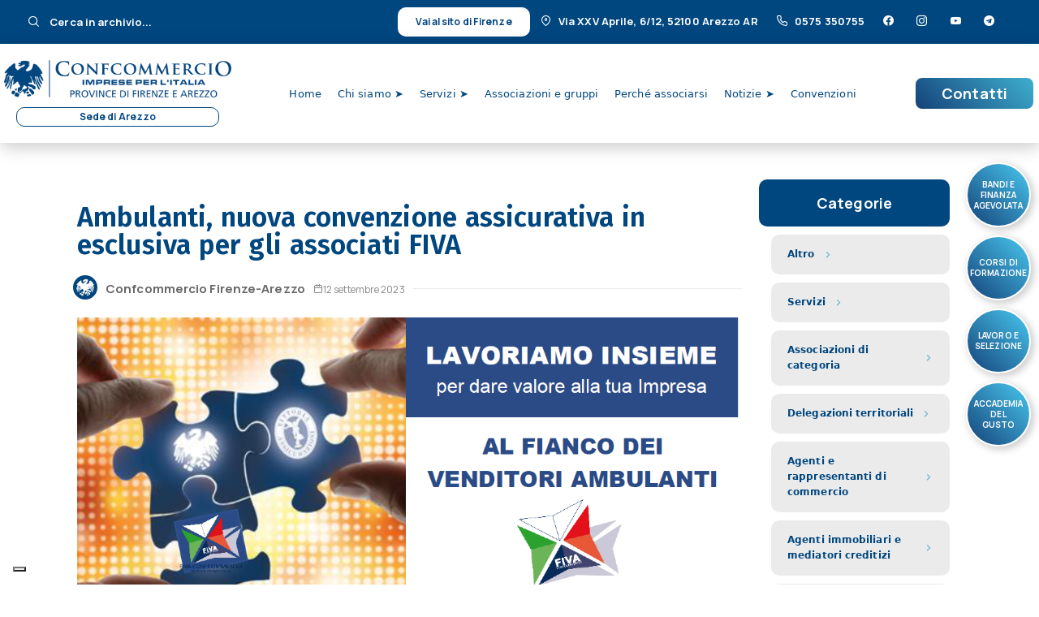

--- FILE ---
content_type: text/html; charset=UTF-8
request_url: https://confcommercio.ar.it/articoli/ambulanti/22034-ambulanti-nuova-convenzione-assicurativa-in-esclusiva-per-gli-associati-fiva
body_size: 10449
content:

<!doctype html>
<html lang="it">
<head>
    <meta charset="UTF-8">
    <meta name="viewport"
        content="width=device-width, user-scalable=no, initial-scale=1.0, maximum-scale=1.0, minimum-scale=1.0">
    <meta http-equiv="X-UA-Compatible" content="ie=edge">
    <title>Ambulanti, nuova convenzione assicurativa in esclusiva per gli associati FIVA | Confcommercio FI-AR</title>
<meta name="description" content="Premio annuo lordo di 50 euro per avere la copertura di responsabilità civile verso terzi, con massimale di 1.500.0 ... | Confcommercio FI-AR">
    <meta property="og:title" content="Ambulanti, nuova convenzione assicurativa in esclusiva per gli associati FIVA"/>
    <meta property="og:description" content="Premio annuo lordo di 50 euro per avere la copertura di responsabilità civile verso terzi, con massimale di 1.500.000 euro. Scopri gli altri prodotti disponibil..."/>
    <meta property="og:image" content="https://gest.confcommerciofiar.it/storage/upload/articoli/22034/immagine_principale/Cattura.png"/>
    <meta property="og:url" content="https://confcommercio.ar.it/articoli/ambulanti/22034-ambulanti-nuova-convenzione-assicurativa-in-esclusiva-per-gli-associati-fiva"/>
    <meta property="og:type" content="article"/>
    <meta name="twitter:title" content="Ambulanti, nuova convenzione assicurativa in esclusiva per gli associati FIVA | Confcommercio FI-AR">
<meta name="twitter:description" content="Premio annuo lordo di 50 euro per avere la copertura di responsabilità civile verso terzi, con massimale di 1.500.0 ... | Confcommercio FI-AR">


    <link rel="stylesheet" href="https://confcommercio.ar.it/assets/vendor/prime-icons/icons.min.css">
    <link
    rel="stylesheet"
    href="https://cdn.jsdelivr.net/npm/swiper@8/swiper-bundle.min.css"
/>

<link rel="stylesheet" href="https://cdnjs.cloudflare.com/ajax/libs/jquery-modal/0.9.1/jquery.modal.min.css" />


<link rel="preconnect" href="https://fonts.googleapis.com">
<link rel="preconnect" href="https://fonts.gstatic.com" crossorigin>
<link href="https://fonts.googleapis.com/css2?family=Fira+Sans:wght@600&family=Montserrat:wght@400;700&display=swap" rel="stylesheet">
        <link rel="preload" as="style" href="https://confcommercio.ar.it/build/assets/app.4dc14d40.css" /><link rel="stylesheet" href="https://confcommercio.ar.it/build/assets/app.4dc14d40.css" />
    <!-- Google tag (gtag.js) -->
    <script async src="https://www.googletagmanager.com/gtag/js?id=G-HPPZV9EXML"></script>
    <script>
        window.dataLayer = window.dataLayer || [];
        function gtag(){dataLayer.push(arguments);}
        gtag('js', new Date());

        gtag('config', 'G-HPPZV9EXML');
    </script>

    <link rel="shortcut icon" href="https://confcommercio.ar.it/img/avatar-confcommercio.jpg">
</head>
<body id="notizia">




<div class="fixed-buttons">
            <a href="/servizi/bandi-finanza-agevolata" target="_blank">
            
            
            
            <div class="fixed-buttons__button-2 bandi ">
                Bandi e finanza agevolata
            </div>
        </a>
            <a href="https://formazionefiar.it/" target="_blank">
            
            
            
            <div class="fixed-buttons__button-2 bandi ">
                Corsi di Formazione
            </div>
        </a>
            <a href="https://www.lavoroeselezione.it/" target="_blank">
            
            
            
            <div class="fixed-buttons__button-2 bandi ">
                Lavoro e selezione
            </div>
        </a>
            <a href="https://www.accademiadelgustoarezzo.it/" target="_blank">
            
            
            
            <div class="fixed-buttons__button-2 bandi ">
                Accademia del gusto
            </div>
        </a>
    </div>
<div id="topbar" class="m-text-center text-right">

    <div class="ricerca">

        <a class="text-white " href="#ricercaArchivio" rel="modal:open"><i class="pi pi-search pr-2 mr-2 "></i>
            <span>
                    Cerca in archivio...
                </span>
        </a>
        <a class="mobile-nav-toggler navbar-trigger" id="menu-m-apri">
            <i class="pi pi-align-justify"></i>
        </a>
        <a class="mobile-nav-toggler navbar-trigger d-none" id="menu-m-chiudi">
            <i class="pi pi-times"></i>
        </a>
    </div>

    <div class="indirizzi">

        <a href="https://www.confcommercio.firenze.it/" class="btn mini white firenze-btn m-mb-2" >
            Vai al sito di Firenze
        </a>

        <a class="link_header" target="_blank"
           href="https://goo.gl/maps/oJPom4hffodDyvuJ7">
            <span class="via">
            <i class="pi pi-map-marker"></i>
        </span>
            Via XXV Aprile, 6/12, 52100 Arezzo AR</a>


        <a class="link_header"
           href="tel:0575 350755">
             <span class="tel">
            <i class="pi pi-phone "></i>
             </span>
            0575 350755</a>


        <a href="https://www.facebook.com/confcommercioarezzo/" class="social" target="_blank"><i
                class="pi pi-facebook mr-2"></i></a>

        <a href="https://www.instagram.com/confcommerciofiar_arezzo/" class="social" target="_blank"><i
                class="pi pi-instagram mr-2"></i> </a>
        <a href="https://www.youtube.com/channel/UCUna1EcoCSiz7Uh7y5d_Dow/featured" class="social" target="_blank"><i
                class="pi pi-youtube mr-2"></i> </a>

        <a href="https://t.me/confcommercioarezzo" class="social" target="_blank"><i
                class="pi pi-telegram mr-2"></i> </a>


    </div>
</div>


<header id="header">

    <div id="menu-primario" class="container px-2">

        <div id="logo">
            <a href="https://confcommercio.ar.it">
                <img src="https://confcommercio.ar.it/img/logo-confcommercio-arezzo.png" class="img-fluid">

                <div class="badge-sede">
                    Sede di Arezzo
                </div>
            </a>
        </div>




        <div id="menu" class="m-d-none">
            <nav>
                <ul>
                    <li class="voce-main"><a href="https://confcommercio.ar.it">Home</a></li>
                    <li class="voce-main"><a href="https://confcommercio.ar.it/chi-siamo">Chi siamo &#10148;</a>
                        <ul class="dropdown">
                            <li><a href="https://confcommercio.ar.it/storia">Storia</a></li>
                            <li><a href="https://confcommercio.ar.it/organi">Organi</a></li>
                            <li><a href="https://confcommercio.ar.it/delegazioni">Le delegazioni</a></li>
                        </ul>
                    </li>


                    <li class="voce-main"><a href="https://confcommercio.ar.it/servizi">Servizi &#10148;</a>

                        <ul class="dropdown">
                            <li><a href="https://confcommercio.ar.it/servizi/aprire-nuova-attivita">Aprire una nuova
                                    attività</a></li>
                            <li><a href="https://confcommercio.ar.it/servizi/fisco-contabilita">Fisco e contabilità</a></li>
                            <li><a href="https://confcommercio.ar.it/servizi/lavoro-paghe">Lavoro e paghe</a></li>
                            <li><a href="https://confcommercio.ar.it/servizi/credito">Credito</a></li>
                            <li><a href="https://confcommercio.ar.it/servizi/bandi-finanza-agevolata">Bandi e finanza
                                    agevolata</a></li>
                            <li><a href="https://confcommercio.ar.it/servizi/formazione">Formazione</a></li>
                            <li><a href="https://confcommercio.ar.it/servizi/sicurezza-HACCP-ambiente-privacy">Sicurezza, HACCP,
                                    ambiente e privacy</a></li>
                            <li><a href="https://confcommercio.ar.it/servizi/innovazione">Innovazione (SPORTELLO EDI)</a></li>
                            <li><a href="https://confcommercio.ar.it/servizi/patronato-CAAF">Patronato e CAAF</a></li>
                            <li><a href="https://confcommercio.ar.it/servizi/ricerca-selezione">Ricerca e Selezione</a></li>
                            <li><a href="https://confcommercio.ar.it/servizi/apprendistato-tirocini">Apprendistato e tirocini</a>
                            </li>
                            <li class="voce-main-2">
                                <a href="https://confcommercio.ar.it/servizi/enti-bilaterali">Enti bilaterali ></a>
                                <ul class="dropdown-2">
                                    <li class="voce-main-2"><a
                                            href="https://confcommercio.ar.it/enti-bilaterali/turismo-toscano">
                                            Ente Bilaterale del Turismo Toscano – E.B.T.T.
                                        </a>

                                    <li class="voce-main-2"><a
                                            href="https://confcommercio.ar.it/enti-bilaterali/terziario-toscano">
                                            Ente Bilaterale del Terziario Toscano – E.Bi.T.Tosc.
                                        </a>
                                </ul>
                            </li>

                            <li><a href="https://confcommercio.ar.it/aiuti-e-contribuii-pubblici">Aiuti e Contributi pubblici</a>
                                <li><a href="https://confcommercio.ar.it/servizi/marketing-sviluppo">Marketing e Sviluppo</a>

                        </ul>
                    </li>
                    <li class="voce-main">
                        <a href="https://confcommercio.ar.it/associazioni-di-categoria">Associazioni e
                            gruppi</a>
                        <ul class="dropdown">
                            <li class="voce-main-2"><a href="https://confcommercio.ar.it/associazioni-di-categoria">Associazioni
                                    di categoria &#10148;</a>
                                <ul class="dropdown-2">
                                    <li>
                                        <a href="https://confcommercio.ar.it/associazioni-di-categoria/agenti-rappresentanti-commercio">Agenti
                                            e rappresentanti di commercio</a>
                                    </li>
                                    <li><a href="https://confcommercio.ar.it/associazioni-di-categoria/agenti-immobiliari">Agenti
                                            immobiliari e mediatori
                                            creditizi</a></li>

                                    <li><a href="https://confcommercio.ar.it/associazioni-di-categoria/agenti-viaggio">Agenti
                                            di viaggio</a></li>

                                    <li><a href="https://confcommercio.ar.it/associazioni-di-categoria/albergatori">Albergatori</a>
                                    </li>

                                    <li><a href="https://confcommercio.ar.it/associazioni-di-categoria/ambulanti">Ambulanti</a></li>
                                    <li><a href="https://confcommercio.ar.it/associazioni-di-categoria/benzinai">Benzinai</a></li>
                                    <li><a href="https://confcommercio.ar.it/associazioni-di-categoria/cartolerie">Cartolerie</a>
                                    </li>
                                    <li><a href="https://confcommercio.ar.it/associazioni-di-categoria/edicolanti">Edicolanti</a>
                                    </li>
                                    <li><a href="https://confcommercio.ar.it/associazioni-di-categoria/fioristi">Fioristi</a></li>
                                    <li><a href="https://confcommercio.ar.it/associazioni-di-categoria/guide-turistiche">Guide
                                            turistiche</a></li>
                                    <li><a href="https://confcommercio.ar.it/associazioni-di-categoria/locali-ballo">Locali da
                                            ballo</a></li>
                                    <li><a href="https://confcommercio.ar.it/associazioni-di-categoria/macellai">Macellai</a></li>
                                    <li><a href="https://confcommercio.ar.it/associazioni-di-categoria/ottici">Ottici</a></li>
                                    <li>
                                        <a href="https://confcommercio.ar.it/associazioni-di-categoria/panificatori">Panificatori</a>
                                    </li>
                                    <li><a href="https://confcommercio.ar.it/associazioni-di-categoria/pizzerie">Pizzerie</a></li>
                                    <li><a href="https://confcommercio.ar.it/associazioni-di-categoria/psicologi">Psicologi</a></li>
                                    <li><a href="https://confcommercio.ar.it/associazioni-di-categoria/pubblici-esercizi">Pubblici
                                            esercizi</a>
                                    </li>

                                    <li><a href="https://confcommercio.ar.it/associazioni-di-categoria/ristoratori">Ristoratori</a>
                                    </li>
                                    <li><a href="https://confcommercio.ar.it/associazioni-di-categoria/rivenditori-materiali-edili">Rivenditori
                                            materiali edili</a></li>
                                    <li>
                                    <li><a href="https://confcommercio.ar.it/associazioni-di-categoria/rivenditori-moda">Rivenditori
                                            moda</a></li>
                                    <li>
                                        <a href="https://confcommercio.ar.it/associazioni-di-categoria/orafi-argentieri-gioiellieri">Rivenditori
                                            orafi, argentieri,
                                            gioiellieri</a>
                                    </li>
                                    <li>
                                        <a href="https://confcommercio.ar.it/associazioni-di-categoria/rivenditori-prodotti-agricoli">Rivenditori
                                            prodotti agricoli</a></li>

                                </ul>
                            </li>
                            <li class="voce-main-2"><a href="#">Gruppi di opinione &#10148;</a>
                                <ul class="dropdown-2">
                                    <li><a href="https://confcommercio.ar.it/gruppi-di-opinione/confcommercio-giovani">Confcommercio
                                            Giovani</a></li>
                                    <li><a href="https://confcommercio.ar.it/gruppi-di-opinione/terziario-donna">Terziario Donna</a>
                                    </li>

                                </ul>
                            </li>

                        </ul>

                    </li>


                    
                    <li class="voce-main"><a href="https://confcommercio.ar.it/perche-associarsi"> Perché associarsi</a></li>
                    

                    <li class="voce-main"><a href="https://confcommercio.ar.it/articoli">Notizie &#10148;</a>
                        <ul class="dropdown">
                            <li><a href="https://confcommercio.ar.it/articoli">Comunicati e News</a></li>
                            <li><a href="https://confcommercio.ar.it/ufficio-stampa">Ufficio Stampa</a></li>
                        </ul>
                    </li>


                    <li class="voce-main no-desk">
                        <a href="https://confcommercio.ar.it/ufficio-stampa">Ufficio Stampa</a>
                    </li>



                    


                    <li class="voce-main">
                        <a href="https://confcommercio.ar.it/convenzioni-intro">Convenzioni</a>
                        <ul class="dropdown">

                            <li><a href="https://confcommercio.ar.it/convenzioni-categorie">Convenzioni Territoriali</a>
                            </li>
                            <li><a href="https://associati.confcommercio.it/" target="_blank">Convenzioni Nazionali</a>
                            </li>
                        </ul>
                    </li>
                    <li class="voce-main no-desk">
                        <a href="https://confcommercio.ar.it/contatti" class="btn mt-0 btn-bounce">Contatti</a>
                    </li>
                </ul>
            </nav>
        </div>
        <div class="btn-dx">
            <a href="https://confcommercio.ar.it/contatti" class="btn mt-0 btn-bounce">Contatti</a>
        </div>
    </div>
</header>


<div id="ricercaArchivio"
     class="modal modal-big py-8">
    <div class="int">
        <div class="grid">
            <div class="col-12">
                <h3 class="titolo titolo-mini col-accento text-center">Ricerca in archivio</h3>
            </div>
        </div>

        <div style="position: relative">
    <div class="cerca-notizie search-box">
        <form class="ricerca-notizie" method="post" action="https://confcommercio.ar.it/notizie-ricerca">
            <input type="hidden" name="_token" value="T47EPoKEd5prsVJ8U1MTfgq7aSEX07qJFKUe0GM0">            <input type="text"
                   name="search"
                   class="cerca-notizie-input search-input"
                   placeholder="Cerca in archivio ...">
            <button type="submit"
                    value="Ricerca"
                    class="btn mini "><i class="pi pi-search pr-2 " style="color: #fff"></i>
            </button>

        </form>

    </div>
    <div class="suggestions-box suggestions box"></div>
</div>






























    </div>
</div>





<div class="container-fluid">
    <div class="container" id="alert">
        <div class="grid">
            <div class="md:col-12">
                
                            </div>
        </div>
    </div>
    
    <section class="margin-y-sec mtop--50">

        <div id="top-blank-desktop"></div>

        <div class="container">
            <div class="grid">
                <div class="col-12 md:col-9">
                    <div class="grid">
                        <div class="col-12 titolo mt-5">
                            <h1>Ambulanti, nuova convenzione assicurativa in esclusiva per gli associati FIVA</h1>
                        </div>
                        <div class="info-post">
                            <div class="autore-data">
                                <a class="immagine" href="#"><img alt=""
                                        src="https://confcommercio.ar.it/img/avatar-confcommercio.jpg" height="60" width="60"></a>
                                <div class="testo">
                                    <a class="autore" href="#">
                                        
                                        Confcommercio Firenze-Arezzo </a>
                                    <div class="data">

                                        <span>
                                            <a href="#" title="Elenco altri post in questa data">
                                            <i class="pi pi-calendar"></i>12 settembre 2023

                                            </a>
                                        </span>
                                    </div>
                                </div>
                            </div>
                        </div>
                        <div class="col-12">
                            <img src="https://gest.confcommerciofiar.it/storage/upload/articoli/22034/immagine_principale/Cattura.png"
                                class="img-fluid">
                        </div>
                        <div id="contenuto-articolo" class="col-12">
                            <div class="int ">
                                                                
                                
                                
                                <div id="contenuto" class="descrizione-link">
                                    <h3>Premio annuo lordo di 50 euro per avere la copertura di responsabilità civile verso terzi, con massimale di 1.500.000 euro. Scopri gli altri prodotti disponibili presso Vittoria Assicurazioni e come attivarli</h3><br />
50 euro di premio annuo lordo per avere la copertura di responsabilità civile verso terzi, con massimale di 1.500.000 euro. È questo il “cuore” della speciale convenzione assicurativa stipulata con Vittoria Assicurazioni in esclusiva per gli ambulanti associati a Fiva-Confcommercio.<br />
<br />
<strong>Ad ognuno il proprio prodotto assicurativo</strong><br />
<br />
Oltre a poter svolgere la loro attività lavorativa in totale serenità, gli imprenditori del commercio su area pubblica potranno anche contare sul supporto e la consulenza di esperti professionisti del settore, in grado di assisterli per ogni necessità di carattere assicurativo.<br />
<br />
Vittoria Assicurazioni non si limita, infatti, ad offrire la sola copertura di RC verso Terzi, ma consente agli associati Fiva-Confcommercio e ai loro familiari conviventi di beneficiare di importanti agevolazioni tariffarie sui prodotti della Compagnia. Ad esempio, “Vittoria con te – Salute e Benessere” e “Vittoria con te – Veicoli e Imbarcazioni”.<br />
<br />
<strong>Come attivare la convenzione</strong><br />
<br />
Per attivare la convenzione, o per conoscere meglio gli altri prodotti assicurativi offerti, basta scrivere o telefonare alla segreteria provinciale Fiva-Confcommercio, che metterà subito in contatto gli operatori interessati con l’Agenzia Vittoria Assicurazioni di Arezzo Belvedere<br />
<blockquote><strong>INFORMAZIONI</strong><br />
<br />
Segreteria provinciale Fiva-Confcommercio: Tiziana Burgassi<br />
<br />
Tel. 0575 350755<br />
<br />
Mail. <a href="mailto:t.burgassi@confcommerciofiar.it">t.burgassi@confcommerciofiar.it</a></blockquote>
                                </div>
                                                            </div>
                        </div>
                                                    <div class="col-12" id="tags">
                                <div class="int">
                                                                    </div>
                            </div>
                        
                        
                        <div id="imageModal" class="modal align-content-center">
                            <span class="close">[&times;]</span>
                            <img class="modal-content" id="modalImage">
                            <p id="modalImageName" class="modal-image-name"></p>
                        </div>

                        <div class="col-12 text-left py-4">
                            <div class="elfsight-app-4e26b02e-af96-4b38-81d8-f15d231b3f27 mt-4"></div>
                        </div>
                    </div>
                </div>
                <aside class="col-12 md:col-3"
           id="sidebar_notizie">

        <div class="titolo-sidebar col-accento text-center mb-3">
            Categorie
        </div>

        <ul id="lista-categorie">

                            <li>
                    <a href="https://confcommercio.ar.it/cat/447-altro"
                        title="Altro">
                        <div class="int">Altro <i class="pi pi-angle-right"></i>
                        </div>
                    </a>
                </li>
                            <li>
                    <a href="https://confcommercio.ar.it/cat/448-servizi"
                        title="Servizi">
                        <div class="int">Servizi <i class="pi pi-angle-right"></i>
                        </div>
                    </a>
                </li>
                            <li>
                    <a href="https://confcommercio.ar.it/cat/449-associazioni-di-categoria"
                        title="Associazioni di categoria">
                        <div class="int">Associazioni di categoria <i class="pi pi-angle-right"></i>
                        </div>
                    </a>
                </li>
                            <li>
                    <a href="https://confcommercio.ar.it/cat/450-delegazioni-territoriali"
                        title="Delegazioni territoriali">
                        <div class="int">Delegazioni territoriali <i class="pi pi-angle-right"></i>
                        </div>
                    </a>
                </li>
                            <li>
                    <a href="https://confcommercio.ar.it/cat/451-agenti-e-rappresentanti-di-commercio"
                        title="Agenti e rappresentanti di commercio">
                        <div class="int">Agenti e rappresentanti di commercio <i class="pi pi-angle-right"></i>
                        </div>
                    </a>
                </li>
                            <li>
                    <a href="https://confcommercio.ar.it/cat/452-agenti-immobiliari-e-mediatori-creditizi"
                        title="Agenti immobiliari e mediatori creditizi">
                        <div class="int">Agenti immobiliari e mediatori creditizi <i class="pi pi-angle-right"></i>
                        </div>
                    </a>
                </li>
                            <li>
                    <a href="https://confcommercio.ar.it/cat/453-agenzie-di-viaggio"
                        title="Agenzie di viaggio">
                        <div class="int">Agenzie di viaggio <i class="pi pi-angle-right"></i>
                        </div>
                    </a>
                </li>
                            <li>
                    <a href="https://confcommercio.ar.it/cat/454-albergatori"
                        title="Albergatori">
                        <div class="int">Albergatori <i class="pi pi-angle-right"></i>
                        </div>
                    </a>
                </li>
                            <li>
                    <a href="https://confcommercio.ar.it/cat/455-ambulanti"
                        title="Ambulanti">
                        <div class="int">Ambulanti <i class="pi pi-angle-right"></i>
                        </div>
                    </a>
                </li>
                            <li>
                    <a href="https://confcommercio.ar.it/cat/456-benzinai"
                        title="Benzinai">
                        <div class="int">Benzinai <i class="pi pi-angle-right"></i>
                        </div>
                    </a>
                </li>
                            <li>
                    <a href="https://confcommercio.ar.it/cat/457-cartolerie"
                        title="Cartolerie">
                        <div class="int">Cartolerie <i class="pi pi-angle-right"></i>
                        </div>
                    </a>
                </li>
                            <li>
                    <a href="https://confcommercio.ar.it/cat/458-rivenditori-moda"
                        title="Rivenditori moda">
                        <div class="int">Rivenditori moda <i class="pi pi-angle-right"></i>
                        </div>
                    </a>
                </li>
                            <li>
                    <a href="https://confcommercio.ar.it/cat/459-rivenditori-orafi-argentieri-gioiellieri"
                        title="Rivenditori orafi, argentieri, gioiellieri">
                        <div class="int">Rivenditori orafi, argentieri, gioiellieri <i class="pi pi-angle-right"></i>
                        </div>
                    </a>
                </li>
                            <li>
                    <a href="https://confcommercio.ar.it/cat/460-edicolanti"
                        title="Edicolanti">
                        <div class="int">Edicolanti <i class="pi pi-angle-right"></i>
                        </div>
                    </a>
                </li>
                            <li>
                    <a href="https://confcommercio.ar.it/cat/461-fioristi"
                        title="Fioristi">
                        <div class="int">Fioristi <i class="pi pi-angle-right"></i>
                        </div>
                    </a>
                </li>
                            <li>
                    <a href="https://confcommercio.ar.it/cat/462-guide-turistiche"
                        title="Guide turistiche">
                        <div class="int">Guide turistiche <i class="pi pi-angle-right"></i>
                        </div>
                    </a>
                </li>
                            <li>
                    <a href="https://confcommercio.ar.it/cat/463-locali-da-ballo"
                        title="Locali da ballo">
                        <div class="int">Locali da ballo <i class="pi pi-angle-right"></i>
                        </div>
                    </a>
                </li>
                            <li>
                    <a href="https://confcommercio.ar.it/cat/464-macellai"
                        title="Macellai">
                        <div class="int">Macellai <i class="pi pi-angle-right"></i>
                        </div>
                    </a>
                </li>
                            <li>
                    <a href="https://confcommercio.ar.it/cat/465-ottici"
                        title="Ottici">
                        <div class="int">Ottici <i class="pi pi-angle-right"></i>
                        </div>
                    </a>
                </li>
                            <li>
                    <a href="https://confcommercio.ar.it/cat/466-panificatori"
                        title="Panificatori">
                        <div class="int">Panificatori <i class="pi pi-angle-right"></i>
                        </div>
                    </a>
                </li>
                            <li>
                    <a href="https://confcommercio.ar.it/cat/467-pizzerie"
                        title="Pizzerie">
                        <div class="int">Pizzerie <i class="pi pi-angle-right"></i>
                        </div>
                    </a>
                </li>
                            <li>
                    <a href="https://confcommercio.ar.it/cat/468-psicologi"
                        title="Psicologi">
                        <div class="int">Psicologi <i class="pi pi-angle-right"></i>
                        </div>
                    </a>
                </li>
                            <li>
                    <a href="https://confcommercio.ar.it/cat/469-pubblici-esercizi"
                        title="Pubblici esercizi">
                        <div class="int">Pubblici esercizi <i class="pi pi-angle-right"></i>
                        </div>
                    </a>
                </li>
                            <li>
                    <a href="https://confcommercio.ar.it/cat/470-ristoratori"
                        title="Ristoratori">
                        <div class="int">Ristoratori <i class="pi pi-angle-right"></i>
                        </div>
                    </a>
                </li>
                            <li>
                    <a href="https://confcommercio.ar.it/cat/471-rivenditori-materiali-edili"
                        title="Rivenditori materiali edili">
                        <div class="int">Rivenditori materiali edili <i class="pi pi-angle-right"></i>
                        </div>
                    </a>
                </li>
                            <li>
                    <a href="https://confcommercio.ar.it/cat/472-rivenditori-di-prodotti-agricoli"
                        title="Rivenditori di prodotti agricoli">
                        <div class="int">Rivenditori di prodotti agricoli <i class="pi pi-angle-right"></i>
                        </div>
                    </a>
                </li>
                            <li>
                    <a href="https://confcommercio.ar.it/cat/473-confcommercio-casentino"
                        title="Confcommercio Casentino">
                        <div class="int">Confcommercio Casentino <i class="pi pi-angle-right"></i>
                        </div>
                    </a>
                </li>
                            <li>
                    <a href="https://confcommercio.ar.it/cat/474-confcommercio-montevarchi"
                        title="Confcommercio Montevarchi">
                        <div class="int">Confcommercio Montevarchi <i class="pi pi-angle-right"></i>
                        </div>
                    </a>
                </li>
                            <li>
                    <a href="https://confcommercio.ar.it/cat/475-confcommercio-valdichiana"
                        title="Confcommercio Valdichiana">
                        <div class="int">Confcommercio Valdichiana <i class="pi pi-angle-right"></i>
                        </div>
                    </a>
                </li>
                            <li>
                    <a href="https://confcommercio.ar.it/cat/476-confcommercio-valtiberina"
                        title="Confcommercio Valtiberina">
                        <div class="int">Confcommercio Valtiberina <i class="pi pi-angle-right"></i>
                        </div>
                    </a>
                </li>
                            <li>
                    <a href="https://confcommercio.ar.it/cat/477-aprire-una-nuova-attivita"
                        title="Aprire una nuova attività">
                        <div class="int">Aprire una nuova attività <i class="pi pi-angle-right"></i>
                        </div>
                    </a>
                </li>
                            <li>
                    <a href="https://confcommercio.ar.it/cat/478-fisco-e-contabilita"
                        title="Fisco e contabilità">
                        <div class="int">Fisco e contabilità <i class="pi pi-angle-right"></i>
                        </div>
                    </a>
                </li>
                            <li>
                    <a href="https://confcommercio.ar.it/cat/479-lavoro-e-paghe"
                        title="Lavoro e paghe">
                        <div class="int">Lavoro e paghe <i class="pi pi-angle-right"></i>
                        </div>
                    </a>
                </li>
                            <li>
                    <a href="https://confcommercio.ar.it/cat/480-credito"
                        title="Credito">
                        <div class="int">Credito <i class="pi pi-angle-right"></i>
                        </div>
                    </a>
                </li>
                            <li>
                    <a href="https://confcommercio.ar.it/cat/481-bandi-e-finanza-agevolata"
                        title="Bandi e finanza agevolata">
                        <div class="int">Bandi e finanza agevolata <i class="pi pi-angle-right"></i>
                        </div>
                    </a>
                </li>
                            <li>
                    <a href="https://confcommercio.ar.it/cat/482-formazione"
                        title="Formazione">
                        <div class="int">Formazione <i class="pi pi-angle-right"></i>
                        </div>
                    </a>
                </li>
                            <li>
                    <a href="https://confcommercio.ar.it/cat/483-sicurezza-haccp-ambiente-e-privacy"
                        title="Sicurezza, HACCP, ambiente e privacy">
                        <div class="int">Sicurezza, HACCP, ambiente e privacy <i class="pi pi-angle-right"></i>
                        </div>
                    </a>
                </li>
                            <li>
                    <a href="https://confcommercio.ar.it/cat/484-innovazione-e-digitalizzazione"
                        title="Innovazione e Digitalizzazione">
                        <div class="int">Innovazione e Digitalizzazione <i class="pi pi-angle-right"></i>
                        </div>
                    </a>
                </li>
                            <li>
                    <a href="https://confcommercio.ar.it/cat/485-patronato-e-caaf"
                        title="Patronato e Caaf">
                        <div class="int">Patronato e Caaf <i class="pi pi-angle-right"></i>
                        </div>
                    </a>
                </li>
                            <li>
                    <a href="https://confcommercio.ar.it/cat/486-ricerca-e-selezione"
                        title="Ricerca e selezione">
                        <div class="int">Ricerca e selezione <i class="pi pi-angle-right"></i>
                        </div>
                    </a>
                </li>
                            <li>
                    <a href="https://confcommercio.ar.it/cat/487-apprendistato-e-tirocini"
                        title="Apprendistato e tirocini">
                        <div class="int">Apprendistato e tirocini <i class="pi pi-angle-right"></i>
                        </div>
                    </a>
                </li>
                            <li>
                    <a href="https://confcommercio.ar.it/cat/488-ente-bilaterale-del-turismo-toscano"
                        title="Ente bilaterale del turismo toscano">
                        <div class="int">Ente bilaterale del turismo toscano <i class="pi pi-angle-right"></i>
                        </div>
                    </a>
                </li>
                            <li>
                    <a href="https://confcommercio.ar.it/cat/489-ente-bilaterale-del-terziario-toscano"
                        title="Ente bilaterale del terziario toscano">
                        <div class="int">Ente bilaterale del terziario toscano <i class="pi pi-angle-right"></i>
                        </div>
                    </a>
                </li>
                            <li>
                    <a href="https://confcommercio.ar.it/cat/490-confcommercio-giovani"
                        title="Confcommercio giovani">
                        <div class="int">Confcommercio giovani <i class="pi pi-angle-right"></i>
                        </div>
                    </a>
                </li>
                            <li>
                    <a href="https://confcommercio.ar.it/cat/491-terziario-donna"
                        title="Terziario donna">
                        <div class="int">Terziario donna <i class="pi pi-angle-right"></i>
                        </div>
                    </a>
                </li>
                            <li>
                    <a href="https://confcommercio.ar.it/cat/492-gruppi-di-opinione"
                        title="Gruppi di opinione">
                        <div class="int">Gruppi di opinione <i class="pi pi-angle-right"></i>
                        </div>
                    </a>
                </li>
                            <li>
                    <a href="https://confcommercio.ar.it/cat/493-confcommercio-arezzo"
                        title="Confcommercio Arezzo">
                        <div class="int">Confcommercio Arezzo <i class="pi pi-angle-right"></i>
                        </div>
                    </a>
                </li>
                            <li>
                    <a href="https://confcommercio.ar.it/cat/495-attualita"
                        title="Attualità">
                        <div class="int">Attualità <i class="pi pi-angle-right"></i>
                        </div>
                    </a>
                </li>
                            <li>
                    <a href="https://confcommercio.ar.it/cat/496-lavoro"
                        title="Lavoro">
                        <div class="int">Lavoro <i class="pi pi-angle-right"></i>
                        </div>
                    </a>
                </li>
                            <li>
                    <a href="https://confcommercio.ar.it/cat/497-economia"
                        title="Economia">
                        <div class="int">Economia <i class="pi pi-angle-right"></i>
                        </div>
                    </a>
                </li>
                            <li>
                    <a href="https://confcommercio.ar.it/cat/498-cultura"
                        title="Cultura">
                        <div class="int">Cultura <i class="pi pi-angle-right"></i>
                        </div>
                    </a>
                </li>
                            <li>
                    <a href="https://confcommercio.ar.it/cat/499-eventi"
                        title="Eventi">
                        <div class="int">Eventi <i class="pi pi-angle-right"></i>
                        </div>
                    </a>
                </li>
                            <li>
                    <a href="https://confcommercio.ar.it/cat/500-turismo"
                        title="Turismo">
                        <div class="int">Turismo <i class="pi pi-angle-right"></i>
                        </div>
                    </a>
                </li>
                            <li>
                    <a href="https://confcommercio.ar.it/cat/501-enogastronomia"
                        title="Enogastronomia">
                        <div class="int">Enogastronomia <i class="pi pi-angle-right"></i>
                        </div>
                    </a>
                </li>
                            <li>
                    <a href="https://confcommercio.ar.it/cat/502-territori"
                        title="Territori">
                        <div class="int">Territori <i class="pi pi-angle-right"></i>
                        </div>
                    </a>
                </li>
                            <li>
                    <a href="https://confcommercio.ar.it/cat/503-indagini"
                        title="Indagini">
                        <div class="int">Indagini <i class="pi pi-angle-right"></i>
                        </div>
                    </a>
                </li>
                            <li>
                    <a href="https://confcommercio.ar.it/cat/504-commercio"
                        title="Commercio">
                        <div class="int">Commercio <i class="pi pi-angle-right"></i>
                        </div>
                    </a>
                </li>
                            <li>
                    <a href="https://confcommercio.ar.it/cat/505-formazione"
                        title="Formazione">
                        <div class="int">Formazione <i class="pi pi-angle-right"></i>
                        </div>
                    </a>
                </li>
                            <li>
                    <a href="https://confcommercio.ar.it/cat/506-donne"
                        title="Donne">
                        <div class="int">Donne <i class="pi pi-angle-right"></i>
                        </div>
                    </a>
                </li>
                            <li>
                    <a href="https://confcommercio.ar.it/cat/507-giovani"
                        title="Giovani">
                        <div class="int">Giovani <i class="pi pi-angle-right"></i>
                        </div>
                    </a>
                </li>
                            <li>
                    <a href="https://confcommercio.ar.it/cat/508-professioni"
                        title="Professioni">
                        <div class="int">Professioni <i class="pi pi-angle-right"></i>
                        </div>
                    </a>
                </li>
                            <li>
                    <a href="https://confcommercio.ar.it/cat/509-mostre"
                        title="Mostre">
                        <div class="int">Mostre <i class="pi pi-angle-right"></i>
                        </div>
                    </a>
                </li>
                            <li>
                    <a href="https://confcommercio.ar.it/cat/510-spettacoli"
                        title="Spettacoli">
                        <div class="int">Spettacoli <i class="pi pi-angle-right"></i>
                        </div>
                    </a>
                </li>
                            <li>
                    <a href="https://confcommercio.ar.it/cat/511-convenzioni"
                        title="Convenzioni">
                        <div class="int">Convenzioni <i class="pi pi-angle-right"></i>
                        </div>
                    </a>
                </li>
                            <li>
                    <a href="https://confcommercio.ar.it/cat/513-confcommercio-san-giovanni"
                        title="Confcommercio San Giovanni">
                        <div class="int">Confcommercio San Giovanni <i class="pi pi-angle-right"></i>
                        </div>
                    </a>
                </li>
                            <li>
                    <a href="https://confcommercio.ar.it/cat/514-confcommercio-valdarno"
                        title="Confcommercio Valdarno">
                        <div class="int">Confcommercio Valdarno <i class="pi pi-angle-right"></i>
                        </div>
                    </a>
                </li>
                            <li>
                    <a href="https://confcommercio.ar.it/cat/522-confcommercio-firenze"
                        title="Confcommercio Firenze">
                        <div class="int">Confcommercio Firenze <i class="pi pi-angle-right"></i>
                        </div>
                    </a>
                </li>
                            <li>
                    <a href="https://confcommercio.ar.it/cat/523-confcommercio-mugello"
                        title="Confcommercio Mugello">
                        <div class="int">Confcommercio Mugello <i class="pi pi-angle-right"></i>
                        </div>
                    </a>
                </li>
                            <li>
                    <a href="https://confcommercio.ar.it/cat/524-confcommercio-empolese-valdelsa"
                        title="Confcommercio Empolese Valdelsa ">
                        <div class="int">Confcommercio Empolese Valdelsa  <i class="pi pi-angle-right"></i>
                        </div>
                    </a>
                </li>
                            <li>
                    <a href="https://confcommercio.ar.it/cat/525-confcommercio-valdisieve"
                        title="Confcommercio Valdisieve">
                        <div class="int">Confcommercio Valdisieve <i class="pi pi-angle-right"></i>
                        </div>
                    </a>
                </li>
                            <li>
                    <a href="https://confcommercio.ar.it/cat/526-confcommercio-area-piana"
                        title="Confcommercio area Piana">
                        <div class="int">Confcommercio area Piana <i class="pi pi-angle-right"></i>
                        </div>
                    </a>
                </li>
                            <li>
                    <a href="https://confcommercio.ar.it/cat/527-confcommercio-scandicci"
                        title="Confcommercio Scandicci">
                        <div class="int">Confcommercio Scandicci <i class="pi pi-angle-right"></i>
                        </div>
                    </a>
                </li>
                            <li>
                    <a href="https://confcommercio.ar.it/cat/530-parcheggiatori-e-autorimesse"
                        title="Parcheggiatori e Autorimesse">
                        <div class="int">Parcheggiatori e Autorimesse <i class="pi pi-angle-right"></i>
                        </div>
                    </a>
                </li>
                            <li>
                    <a href="https://confcommercio.ar.it/cat/531-ict"
                        title="ICT">
                        <div class="int">ICT <i class="pi pi-angle-right"></i>
                        </div>
                    </a>
                </li>
            
        </ul>

    </aside>
            </div>
        </div>
    </section>




    <section id="instagram-feed">
    <a target="_blank" rel="nofollow" href="https://www.instagram.com/confcommerciofiar_arezzo/" class="titolo titolo-mini text-center mb-5" style="display: block">
        Seguici su Instagram
    </a>
    <div class="elfsight-app-8aaa8ba3-822a-4b53-a4dd-d1e703998e67"></div>
</section>
    </div>
<section id="contatti-footer" class="bg-accento py-8">
    <div class="container" style="background-image: url('https://confcommercio.ar.it/img/logo-conf-trsp.png');">
        <div class="grid ">
            <div class="col-12 md:col-4 text-left col-bianco">
                <h2 class="decoro col-bianco">Contatti e <br class="nomob">informazioni</h2>
                <p class="text-white">Lo staff di Confcommercio Firenze-Arezzo <br class="nomob"> è a tua disposizione
                    per informazioni e assistenza. <br>Compila il form per essere ricontattato. </p>
            </div>
            <div class="col-12 md:col-8">
                <div class="card">
                    <form method="post" action="https://confcommercio.ar.it/invio-contatto-footer" class="form stile-2"
                        id="form-informazioni-foot">
                        <input type="hidden" name="_token" value="T47EPoKEd5prsVJ8U1MTfgq7aSEX07qJFKUe0GM0">
                        <input class="input" type="hidden" name="destinatario" value="info@confcommerciofiar.it"> <input
                            class="input" type="hidden" name="admin_id" value="1"> <input
                            class="input" type="hidden" name="servizio_id" value="100">
                        <div class="formgrid grid">
                            <div class="col-12 md:col-6" id="dati-generali">
                                <div class="grid">
                                    <div class="col-12"><input name="nome" type="text" class="input" placeholder="Nome*"
                                            required>
                                    </div>
                                    <div class="col-12"><input name="email" type="text" class="input"
                                            placeholder="E-mail*" required>
                                    </div>
                                    <div class="col-12"><input name="telefono" type="text" class="input"
                                            placeholder="Telefono">
                                    </div>
                                </div>
                            </div>
                            <div class="col-12 md:col-6">
                                <div class="grid h-full m-mt-1">
                                    <div class="col-12 h-full">
                                        <div class="h-full">
                                <textarea type="text" name="richiesta" rows="4"
                                    class="textarea h-full w-full border-box" placeholder="Messaggio*"
                                    required></textarea>
                                        </div>
                                    </div>
                                </div>
                            </div>
                            <div class="accettazione-gdpr">
    <div class="col-12 form-check ms-2 text-left">
        <input type="checkbox" class="form-check-input checkbox-consensi btn-accept-privacy"
             name="privacy"> <label class="form-check-label"
            for="btn-accept-privacy"> Dichiaro di aver letto l’<a target="_blank"
                href="https://www.iubenda.com/privacy-policy/77546524">Informativa</a> sul
            trattamento dei dati personali (Art. 13 del RGPD (EU) 2016/679) </label>
    </div>
    <div class="col-12 form-check ms-2 text-left">
        <input type="checkbox" class="form-check-input checkbox-consensi btn-accept-marketing"
             name="marketing"> <label class="form-check-label"
            for="btn-accept-marketing"> Acconsento al trattamento dei miei dati per offerte
            commerciali, novità e sconti esclusivi. </label>
    </div>
    <div class="col-12 form-check ms-2 text-left">
        <input type="checkbox" class="form-check-input checkbox-consensi btn-accept-profilazione"
             name="profilazione"> <label
            class="form-check-label" for="btn-accept-profilazione"> Acconsento che i miei
            dati vengano comunicati ad altre aziende in modo da essere informato sulle loro
            offerte commerciali. </label>
    </div>
    <div class="col-12 form-check ms-2 text-left">
        <input type="checkbox" class="form-check-input checkbox-consensi btn-accept-newsletter"
             name="newsletter"> <label class="form-check-label"
            for="btn-accept-newsletter"> Acconsento a ricevere offerte personalizzate sulla
            base delle mie abitudini di consumo. </label>
    </div>
    <div class="col-12 form-check ms-2 text-left">
        <input type="checkbox" class="form-check-input checkbox-consensi btn-accept-all"
             name="tutto"> <label class="form-check-label"
            for="btn-accept-all"> <u><b>Accetta tutto ( scelta consigliata )</b></u>
        </label>
    </div>
</div>
                            <div class="col-12 mt-3">
                                <div class=" g-recaptcha" data-sitekey="6Lc9pmAlAAAAAGp_dm7EEauh0bf3B-z6XNtZFEXA"></div>
                                                            </div>
                            <div class="col-12 mt-4">
                                <button type="submit" id="btn-send-email" disabled form="form-informazioni-foot"
                                    value="Invia" class="btn w-full btn">Invia messaggio <i
                                        class="pi pi-angle-right"></i>
                                </button>
                            </div>
                        </div>
                    </form>
                </div>
            </div>
        </div>
    </div>
</section>
<footer id="footer">
    <div class="container">
        <div class="grid">
            <div class="col-12 md:col-4">
                <div class="int">
                    <div class="logo-footer">
                        <img src="https://confcommercio.ar.it/img/logo-confcommercio-arezzo-w.png" class="img-fluid">
                    </div>
                    <div class="info">
                        <div class="testo">
                            Confcommercio Firenze-Arezzo è l’associazione di categoria che rappresenta imprenditori e
                            professionisti di commercio, turismo e servizi della provincia.
                            <div class="badge-sede bianco mt-3">
                                Sede di Arezzo
                            </div>
                            
                            
                            
                        </div>
                        <ul class="contatti">
                            <li><a href="tel:+390575350755"><i class="pi pi-phone"></i> 0575 350755</a></li>
                            <li><a href="mailto:info@confcommerciofiar.it"><i class="pi pi-envelope"></i>
                                    info@confcommerciofiar.it</a></li>
                            <li><a href="#"> <i class="pi pi-map-marker"></i> Via XXV Aprile, 6/12, 52100 Arezzo AR </a>
                            </li>
                        </ul>
                    </div>
                </div>
            </div>
            <div class="col-12 md:col-4 text-center">
                <div class="int disp-inline-block text-left">
                    <h4 class="titolo decoro decoro-mini">Link Rapidi</h4>
                    <nav>
                        <ul>
                            <li><a href="https://confcommercio.ar.it">Home</a></li>
                            <li class="voce-main"><a href="https://confcommercio.ar.it/chi-siamo">Chi siamo </a>
                            <li class="voce-main"><a href="https://confcommercio.ar.it/servizi">Servizi </a>
                            <li class="voce-main">
                                <a href="https://confcommercio.ar.it/associazioni-di-categoria">Associazioni e gruppi</a>
                            </li>
                            <li><a href="https://confcommercio.ar.it/perche-associarsi"> Perchè associarsi</a></li>
                            <li><a href="https://confcommercio.ar.it/articoli">Notizie</a></li>
                            <li class="voce-main">
                                <a href="https://confcommercio.ar.it/convenzioni-intro">Convenzioni</a>
                            </li>
                            <li class="voce-main">
                                <a href="https://confcommercio.ar.it/contatti">Contatti</a>
                            </li>
                        </ul>
                    </nav>
                </div>
            </div>
            <div class="col-12 md:col-4 text-center">
                <div class="int disp-inline-block text-left ">
                    <h4 class="titolo decoro decoro-mini">Privacy & Cookie</h4>
                    <nav>
                        <ul>
                            <li>
                                <a href="https://www.iubenda.com/privacy-policy/77546524"
                                    class="iubenda-white no-brand iubenda-noiframe iubenda-embed iubenda-noiframe "
                                    title="Privacy Policy ">Privacy Policy</a>
                                <script type="text/javascript">(function (w, d) {
                                        var loader = function () {
                                            var s = d.createElement('script'), tag = d.getElementsByTagName('script')[0]
                                            s.src = 'https://cdn.iubenda.com/iubenda.js'
                                            tag.parentNode.insertBefore(s, tag)
                                        }
                                        if (w.addEventListener) {w.addEventListener('load', loader, false)} else if (w.attachEvent) {w.attachEvent('onload', loader)} else {w.onload = loader}
                                    })(window, document)</script>
                            </li>
                            <li>
                                <a href="https://www.iubenda.com/privacy-policy/77546524/cookie-policy"
                                    class="iubenda-white no-brand iubenda-noiframe iubenda-embed iubenda-noiframe "
                                    title="Cookie Policy ">Cookie Policy</a>
                                <script type="text/javascript">(function (w, d) {
                                        var loader = function () {
                                            var s = d.createElement('script'), tag = d.getElementsByTagName('script')[0]
                                            s.src = 'https://cdn.iubenda.com/iubenda.js'
                                            tag.parentNode.insertBefore(s, tag)
                                        }
                                        if (w.addEventListener) {w.addEventListener('load', loader, false)} else if (w.attachEvent) {w.attachEvent('onload', loader)} else {w.onload = loader}
                                    })(window, document)</script>
                            </li>
                        </ul>
                    </nav>
                    <h4 class="titolo decoro decoro-mini mt-5">Seguici</h4>
                    <nav>
                        <ul>
                            <li><a href="https://www.instagram.com/confcommerciofiar_arezzo/" target="_blank"><i
                                        class="pi pi-instagram mr-2"></i> Instagram</a></li>
                            <li><a href="https://www.facebook.com/confcommercioarezzo/" target="_blank"><i
                                        class="pi pi-facebook mr-2"></i>Facebook</a></li>
                            <li><a href="https://www.youtube.com/channel/UCUna1EcoCSiz7Uh7y5d_Dow/featured"
                                    target="_blank"><i class="pi pi-youtube mr-2"></i> Youtube</a></li>
                            <li><a href="https://t.me/confcommercioarezzo" target="_blank"><i
                                        class="pi pi-telegram mr-2"></i> Telegram </a></li>
                        </ul>
                    </nav>
                </div>
            </div>
        </div>
        <div id="copyright" class="grid">
            <div class="col">
                <div>© 2026 CONFCOMMERCIO IMPRESE PER L’ITALIA DELLE PROVINCE DI
                    FIRENZE E DI AREZZO | C. FISCALE 92024840511
                </div>
            </div>
        </div>
    </div>
</footer>
<div id="credits">
    <div class="playpixel">
        <div class="mb-2">Sito Web e Marketing</div>
        <a href="https://playpixel.it" target="_blank"
            title="PlayPixel Realizzazione Siti Web, Applicazioni e Strategie di Marketing Avanzate"> <img
                src="https://confcommercio.ar.it/img/logo-playpixel-mini.png"
                alt="Logo PlayPixel Agenzia Marketing e Sviluppo Software"> </a>
    </div>
</div>


<link rel="modulepreload" href="https://confcommercio.ar.it/build/assets/front.f6c2c43f.js" /><link rel="modulepreload" href="https://confcommercio.ar.it/build/assets/_commonjsHelpers.b8add541.js" /><script type="module" src="https://confcommercio.ar.it/build/assets/front.f6c2c43f.js"></script>

<script
    src="https://cdn.jsdelivr.net/npm/swiper@8/swiper-bundle.min.js"></script>
<script src="https://static.elfsight.com/platform/platform.js" data-use-service-core defer></script>
<div class="elfsight-app-04c354b8-0dca-4ed9-bf1c-1ad4f5c96def" data-elfsight-app-lazy></div>


<script src="https://code.jquery.com/jquery-3.6.3.slim.js"
    integrity="sha256-DKU1CmJ8kBuEwumaLuh9Tl/6ZB6jzGOBV/5YpNE2BWc=" crossorigin="anonymous"></script>
<script src="https://www.google.com/recaptcha/api.js"></script>
        <script>
            document.addEventListener("DOMContentLoaded", function () {
                const modal = document.getElementById("imageModal");
                const modalImg = document.getElementById("modalImage");
                const modalImgName = document.getElementById("modalImageName");
                const closeModal = document.querySelector(".close");
                const images = document.querySelectorAll(".clickable-image");

                images.forEach(image => {
                    image.onclick = function () {
                        modal.style.display = "block";
                        modalImg.src = this.dataset.image;
                        modalImgName.textContent = this.dataset.name;
                    }
                });

                closeModal.onclick = function () {
                    modal.style.display = "none";
                }

                modal.onclick = function (event) {
                    if (event.target === modal) {
                        modal.style.display = "none";
                    }
                }
            });
        </script>

    
    <script>
        $(document).ready(function () {

            $('#btn-send-email-foot').css('cursor', 'not-allowed')

            $('#btn-accept-privacy-foot').click(function () {

                if ($(this).is(':checked')) {
                    //input element where you put value
                    $('#btn-send-email-foot').removeAttr('disabled')
                    $('#btn-send-email-foot').css('cursor', 'pointer')
                } else if ($(this).is(':not(:checked)')) {

                    $('#btn-send-email-foot').css('cursor', 'not-allowed')
                    $('#btn-send-email-foot').prop('disabled', true)

                }
            })
        })
    </script>

    <script type="text/javascript">
        var _iub = _iub || []
        _iub.csConfiguration = {
            'askConsentAtCookiePolicyUpdate': true,
            'countryDetection': true,
            'enableFadp': true,
            'enableLgpd': true,
            'enableUspr': true,
            'floatingPreferencesButtonDisplay': 'bottom-left',
            'lgpdAppliesGlobally': false,
            'perPurposeConsent': true,
            'siteId': 3441326,
            'whitelabel': false,
            'cookiePolicyId': 77546524,
            'lang': 'it',
            'banner': {
                'acceptButtonDisplay': true,
                'closeButtonDisplay': false,
                'customizeButtonDisplay': true,
                'explicitWithdrawal': true,
                'listPurposes': true,
                'position': 'float-top-center',
                'rejectButtonDisplay': true,
                'showTitle': false
            }
        }
    </script>
    <script type="text/javascript" src="https://cs.iubenda.com/autoblocking/3441326.js"></script>
    <script type="text/javascript" src="//cdn.iubenda.com/cs/gpp/stub.js"></script>
    <script type="text/javascript" src="//cdn.iubenda.com/cs/iubenda_cs.js" charset="UTF-8" async></script>

<script src="https://ajax.googleapis.com/ajax/libs/jquery/3.5.1/jquery.min.js"></script>
<script>
    const mediaQuery = window.matchMedia('(min-width: 768px)')
    // Check if the media query is true
    if (mediaQuery.matches) {
        // Then trigger an alert
        $('.voce-main, .dropdown').hover(function () {
            $(this).find('.dropdown').show()
        }, function () {
            $(this).find('.dropdown').hide()
        })

        $('.voce-main-2, .dropdown-2').hover(function () {
            $(this).find('.dropdown-2').show()
        }, function () {
            $(this).find('.dropdown-2').hide()
        })

        /* $(document).on('click', function(e) {
             $(this).find('.dropdown').hide()
             $(this).find('.dropdown-2').hide()
         })*/
    }

    $('#menu-m-apri').click(function () {
        $('#menu').toggleClass('m-d-none')
        $(this).addClass('d-none')
        $('#menu-m-chiudi').removeClass('d-none')
    })

    $('#menu-m-chiudi').click(function () {
        $('#menu').toggleClass('m-d-none')
        $(this).addClass('d-none')
        $('#menu-m-apri').removeClass('d-none')
    })
</script>
<script>
    $(document).ready(function () {

        $('#btn-send-email, #btn-send-email-servizio').css('cursor', 'pointer')

        $('.btn-accept-privacy').click(function () {
            if ($(this).is(':checked')) {
                //input element where you put value
                $('#btn-send-email, #btn-send-email-servizio').removeAttr('disabled')
                $('#btn-send-email, #btn-send-email-servizio').css('cursor', 'pointer')
            } else if ($(this).is(':not(:checked)')) {

                $('#btn-send-email, #btn-send-email-servizio').css('cursor', 'not-allowed')
                $('#btn-send-email, #btn-send-email-servizio').prop('disabled', true)
            }
        })

        var checked = true
        $('.btn-accept-all').on('click', function () {
            var btn_newsletter = $('.btn-accept-newsletter')
            var btn_profilazione = $('.btn-accept-profilazione')
            var btn_marketing = $('.btn-accept-marketing')
            var btn_privacy = $('.btn-accept-privacy')

            btn_newsletter.prop('checked', checked)
            btn_profilazione.prop('checked', checked)
            btn_marketing.prop('checked', checked)
            btn_privacy.prop('checked', checked)

            if (btn_privacy.is(':checked')) {
                //input element where you put value
                $('#btn-send-email, #btn-send-email-servizio').removeAttr('disabled')
                $('#btn-send-email, #btn-send-email-servizio').css('cursor', 'pointer')
            } else if ($(this).is(':not(:checked)')) {
                $('#btn-send-email, #btn-send-email-servizio').css('cursor', 'not-allowed')
                $('#btn-send-email, #btn-send-email-servizio').prop('disabled', true)
            }
            checked = !checked
        })
    })
</script>
</body>
</html>


--- FILE ---
content_type: text/html; charset=utf-8
request_url: https://www.google.com/recaptcha/api2/anchor?ar=1&k=6Lc9pmAlAAAAAGp_dm7EEauh0bf3B-z6XNtZFEXA&co=aHR0cHM6Ly9jb25mY29tbWVyY2lvLmFyLml0OjQ0Mw..&hl=en&v=PoyoqOPhxBO7pBk68S4YbpHZ&size=normal&anchor-ms=20000&execute-ms=30000&cb=rm0j8ae9ohu4
body_size: 49291
content:
<!DOCTYPE HTML><html dir="ltr" lang="en"><head><meta http-equiv="Content-Type" content="text/html; charset=UTF-8">
<meta http-equiv="X-UA-Compatible" content="IE=edge">
<title>reCAPTCHA</title>
<style type="text/css">
/* cyrillic-ext */
@font-face {
  font-family: 'Roboto';
  font-style: normal;
  font-weight: 400;
  font-stretch: 100%;
  src: url(//fonts.gstatic.com/s/roboto/v48/KFO7CnqEu92Fr1ME7kSn66aGLdTylUAMa3GUBHMdazTgWw.woff2) format('woff2');
  unicode-range: U+0460-052F, U+1C80-1C8A, U+20B4, U+2DE0-2DFF, U+A640-A69F, U+FE2E-FE2F;
}
/* cyrillic */
@font-face {
  font-family: 'Roboto';
  font-style: normal;
  font-weight: 400;
  font-stretch: 100%;
  src: url(//fonts.gstatic.com/s/roboto/v48/KFO7CnqEu92Fr1ME7kSn66aGLdTylUAMa3iUBHMdazTgWw.woff2) format('woff2');
  unicode-range: U+0301, U+0400-045F, U+0490-0491, U+04B0-04B1, U+2116;
}
/* greek-ext */
@font-face {
  font-family: 'Roboto';
  font-style: normal;
  font-weight: 400;
  font-stretch: 100%;
  src: url(//fonts.gstatic.com/s/roboto/v48/KFO7CnqEu92Fr1ME7kSn66aGLdTylUAMa3CUBHMdazTgWw.woff2) format('woff2');
  unicode-range: U+1F00-1FFF;
}
/* greek */
@font-face {
  font-family: 'Roboto';
  font-style: normal;
  font-weight: 400;
  font-stretch: 100%;
  src: url(//fonts.gstatic.com/s/roboto/v48/KFO7CnqEu92Fr1ME7kSn66aGLdTylUAMa3-UBHMdazTgWw.woff2) format('woff2');
  unicode-range: U+0370-0377, U+037A-037F, U+0384-038A, U+038C, U+038E-03A1, U+03A3-03FF;
}
/* math */
@font-face {
  font-family: 'Roboto';
  font-style: normal;
  font-weight: 400;
  font-stretch: 100%;
  src: url(//fonts.gstatic.com/s/roboto/v48/KFO7CnqEu92Fr1ME7kSn66aGLdTylUAMawCUBHMdazTgWw.woff2) format('woff2');
  unicode-range: U+0302-0303, U+0305, U+0307-0308, U+0310, U+0312, U+0315, U+031A, U+0326-0327, U+032C, U+032F-0330, U+0332-0333, U+0338, U+033A, U+0346, U+034D, U+0391-03A1, U+03A3-03A9, U+03B1-03C9, U+03D1, U+03D5-03D6, U+03F0-03F1, U+03F4-03F5, U+2016-2017, U+2034-2038, U+203C, U+2040, U+2043, U+2047, U+2050, U+2057, U+205F, U+2070-2071, U+2074-208E, U+2090-209C, U+20D0-20DC, U+20E1, U+20E5-20EF, U+2100-2112, U+2114-2115, U+2117-2121, U+2123-214F, U+2190, U+2192, U+2194-21AE, U+21B0-21E5, U+21F1-21F2, U+21F4-2211, U+2213-2214, U+2216-22FF, U+2308-230B, U+2310, U+2319, U+231C-2321, U+2336-237A, U+237C, U+2395, U+239B-23B7, U+23D0, U+23DC-23E1, U+2474-2475, U+25AF, U+25B3, U+25B7, U+25BD, U+25C1, U+25CA, U+25CC, U+25FB, U+266D-266F, U+27C0-27FF, U+2900-2AFF, U+2B0E-2B11, U+2B30-2B4C, U+2BFE, U+3030, U+FF5B, U+FF5D, U+1D400-1D7FF, U+1EE00-1EEFF;
}
/* symbols */
@font-face {
  font-family: 'Roboto';
  font-style: normal;
  font-weight: 400;
  font-stretch: 100%;
  src: url(//fonts.gstatic.com/s/roboto/v48/KFO7CnqEu92Fr1ME7kSn66aGLdTylUAMaxKUBHMdazTgWw.woff2) format('woff2');
  unicode-range: U+0001-000C, U+000E-001F, U+007F-009F, U+20DD-20E0, U+20E2-20E4, U+2150-218F, U+2190, U+2192, U+2194-2199, U+21AF, U+21E6-21F0, U+21F3, U+2218-2219, U+2299, U+22C4-22C6, U+2300-243F, U+2440-244A, U+2460-24FF, U+25A0-27BF, U+2800-28FF, U+2921-2922, U+2981, U+29BF, U+29EB, U+2B00-2BFF, U+4DC0-4DFF, U+FFF9-FFFB, U+10140-1018E, U+10190-1019C, U+101A0, U+101D0-101FD, U+102E0-102FB, U+10E60-10E7E, U+1D2C0-1D2D3, U+1D2E0-1D37F, U+1F000-1F0FF, U+1F100-1F1AD, U+1F1E6-1F1FF, U+1F30D-1F30F, U+1F315, U+1F31C, U+1F31E, U+1F320-1F32C, U+1F336, U+1F378, U+1F37D, U+1F382, U+1F393-1F39F, U+1F3A7-1F3A8, U+1F3AC-1F3AF, U+1F3C2, U+1F3C4-1F3C6, U+1F3CA-1F3CE, U+1F3D4-1F3E0, U+1F3ED, U+1F3F1-1F3F3, U+1F3F5-1F3F7, U+1F408, U+1F415, U+1F41F, U+1F426, U+1F43F, U+1F441-1F442, U+1F444, U+1F446-1F449, U+1F44C-1F44E, U+1F453, U+1F46A, U+1F47D, U+1F4A3, U+1F4B0, U+1F4B3, U+1F4B9, U+1F4BB, U+1F4BF, U+1F4C8-1F4CB, U+1F4D6, U+1F4DA, U+1F4DF, U+1F4E3-1F4E6, U+1F4EA-1F4ED, U+1F4F7, U+1F4F9-1F4FB, U+1F4FD-1F4FE, U+1F503, U+1F507-1F50B, U+1F50D, U+1F512-1F513, U+1F53E-1F54A, U+1F54F-1F5FA, U+1F610, U+1F650-1F67F, U+1F687, U+1F68D, U+1F691, U+1F694, U+1F698, U+1F6AD, U+1F6B2, U+1F6B9-1F6BA, U+1F6BC, U+1F6C6-1F6CF, U+1F6D3-1F6D7, U+1F6E0-1F6EA, U+1F6F0-1F6F3, U+1F6F7-1F6FC, U+1F700-1F7FF, U+1F800-1F80B, U+1F810-1F847, U+1F850-1F859, U+1F860-1F887, U+1F890-1F8AD, U+1F8B0-1F8BB, U+1F8C0-1F8C1, U+1F900-1F90B, U+1F93B, U+1F946, U+1F984, U+1F996, U+1F9E9, U+1FA00-1FA6F, U+1FA70-1FA7C, U+1FA80-1FA89, U+1FA8F-1FAC6, U+1FACE-1FADC, U+1FADF-1FAE9, U+1FAF0-1FAF8, U+1FB00-1FBFF;
}
/* vietnamese */
@font-face {
  font-family: 'Roboto';
  font-style: normal;
  font-weight: 400;
  font-stretch: 100%;
  src: url(//fonts.gstatic.com/s/roboto/v48/KFO7CnqEu92Fr1ME7kSn66aGLdTylUAMa3OUBHMdazTgWw.woff2) format('woff2');
  unicode-range: U+0102-0103, U+0110-0111, U+0128-0129, U+0168-0169, U+01A0-01A1, U+01AF-01B0, U+0300-0301, U+0303-0304, U+0308-0309, U+0323, U+0329, U+1EA0-1EF9, U+20AB;
}
/* latin-ext */
@font-face {
  font-family: 'Roboto';
  font-style: normal;
  font-weight: 400;
  font-stretch: 100%;
  src: url(//fonts.gstatic.com/s/roboto/v48/KFO7CnqEu92Fr1ME7kSn66aGLdTylUAMa3KUBHMdazTgWw.woff2) format('woff2');
  unicode-range: U+0100-02BA, U+02BD-02C5, U+02C7-02CC, U+02CE-02D7, U+02DD-02FF, U+0304, U+0308, U+0329, U+1D00-1DBF, U+1E00-1E9F, U+1EF2-1EFF, U+2020, U+20A0-20AB, U+20AD-20C0, U+2113, U+2C60-2C7F, U+A720-A7FF;
}
/* latin */
@font-face {
  font-family: 'Roboto';
  font-style: normal;
  font-weight: 400;
  font-stretch: 100%;
  src: url(//fonts.gstatic.com/s/roboto/v48/KFO7CnqEu92Fr1ME7kSn66aGLdTylUAMa3yUBHMdazQ.woff2) format('woff2');
  unicode-range: U+0000-00FF, U+0131, U+0152-0153, U+02BB-02BC, U+02C6, U+02DA, U+02DC, U+0304, U+0308, U+0329, U+2000-206F, U+20AC, U+2122, U+2191, U+2193, U+2212, U+2215, U+FEFF, U+FFFD;
}
/* cyrillic-ext */
@font-face {
  font-family: 'Roboto';
  font-style: normal;
  font-weight: 500;
  font-stretch: 100%;
  src: url(//fonts.gstatic.com/s/roboto/v48/KFO7CnqEu92Fr1ME7kSn66aGLdTylUAMa3GUBHMdazTgWw.woff2) format('woff2');
  unicode-range: U+0460-052F, U+1C80-1C8A, U+20B4, U+2DE0-2DFF, U+A640-A69F, U+FE2E-FE2F;
}
/* cyrillic */
@font-face {
  font-family: 'Roboto';
  font-style: normal;
  font-weight: 500;
  font-stretch: 100%;
  src: url(//fonts.gstatic.com/s/roboto/v48/KFO7CnqEu92Fr1ME7kSn66aGLdTylUAMa3iUBHMdazTgWw.woff2) format('woff2');
  unicode-range: U+0301, U+0400-045F, U+0490-0491, U+04B0-04B1, U+2116;
}
/* greek-ext */
@font-face {
  font-family: 'Roboto';
  font-style: normal;
  font-weight: 500;
  font-stretch: 100%;
  src: url(//fonts.gstatic.com/s/roboto/v48/KFO7CnqEu92Fr1ME7kSn66aGLdTylUAMa3CUBHMdazTgWw.woff2) format('woff2');
  unicode-range: U+1F00-1FFF;
}
/* greek */
@font-face {
  font-family: 'Roboto';
  font-style: normal;
  font-weight: 500;
  font-stretch: 100%;
  src: url(//fonts.gstatic.com/s/roboto/v48/KFO7CnqEu92Fr1ME7kSn66aGLdTylUAMa3-UBHMdazTgWw.woff2) format('woff2');
  unicode-range: U+0370-0377, U+037A-037F, U+0384-038A, U+038C, U+038E-03A1, U+03A3-03FF;
}
/* math */
@font-face {
  font-family: 'Roboto';
  font-style: normal;
  font-weight: 500;
  font-stretch: 100%;
  src: url(//fonts.gstatic.com/s/roboto/v48/KFO7CnqEu92Fr1ME7kSn66aGLdTylUAMawCUBHMdazTgWw.woff2) format('woff2');
  unicode-range: U+0302-0303, U+0305, U+0307-0308, U+0310, U+0312, U+0315, U+031A, U+0326-0327, U+032C, U+032F-0330, U+0332-0333, U+0338, U+033A, U+0346, U+034D, U+0391-03A1, U+03A3-03A9, U+03B1-03C9, U+03D1, U+03D5-03D6, U+03F0-03F1, U+03F4-03F5, U+2016-2017, U+2034-2038, U+203C, U+2040, U+2043, U+2047, U+2050, U+2057, U+205F, U+2070-2071, U+2074-208E, U+2090-209C, U+20D0-20DC, U+20E1, U+20E5-20EF, U+2100-2112, U+2114-2115, U+2117-2121, U+2123-214F, U+2190, U+2192, U+2194-21AE, U+21B0-21E5, U+21F1-21F2, U+21F4-2211, U+2213-2214, U+2216-22FF, U+2308-230B, U+2310, U+2319, U+231C-2321, U+2336-237A, U+237C, U+2395, U+239B-23B7, U+23D0, U+23DC-23E1, U+2474-2475, U+25AF, U+25B3, U+25B7, U+25BD, U+25C1, U+25CA, U+25CC, U+25FB, U+266D-266F, U+27C0-27FF, U+2900-2AFF, U+2B0E-2B11, U+2B30-2B4C, U+2BFE, U+3030, U+FF5B, U+FF5D, U+1D400-1D7FF, U+1EE00-1EEFF;
}
/* symbols */
@font-face {
  font-family: 'Roboto';
  font-style: normal;
  font-weight: 500;
  font-stretch: 100%;
  src: url(//fonts.gstatic.com/s/roboto/v48/KFO7CnqEu92Fr1ME7kSn66aGLdTylUAMaxKUBHMdazTgWw.woff2) format('woff2');
  unicode-range: U+0001-000C, U+000E-001F, U+007F-009F, U+20DD-20E0, U+20E2-20E4, U+2150-218F, U+2190, U+2192, U+2194-2199, U+21AF, U+21E6-21F0, U+21F3, U+2218-2219, U+2299, U+22C4-22C6, U+2300-243F, U+2440-244A, U+2460-24FF, U+25A0-27BF, U+2800-28FF, U+2921-2922, U+2981, U+29BF, U+29EB, U+2B00-2BFF, U+4DC0-4DFF, U+FFF9-FFFB, U+10140-1018E, U+10190-1019C, U+101A0, U+101D0-101FD, U+102E0-102FB, U+10E60-10E7E, U+1D2C0-1D2D3, U+1D2E0-1D37F, U+1F000-1F0FF, U+1F100-1F1AD, U+1F1E6-1F1FF, U+1F30D-1F30F, U+1F315, U+1F31C, U+1F31E, U+1F320-1F32C, U+1F336, U+1F378, U+1F37D, U+1F382, U+1F393-1F39F, U+1F3A7-1F3A8, U+1F3AC-1F3AF, U+1F3C2, U+1F3C4-1F3C6, U+1F3CA-1F3CE, U+1F3D4-1F3E0, U+1F3ED, U+1F3F1-1F3F3, U+1F3F5-1F3F7, U+1F408, U+1F415, U+1F41F, U+1F426, U+1F43F, U+1F441-1F442, U+1F444, U+1F446-1F449, U+1F44C-1F44E, U+1F453, U+1F46A, U+1F47D, U+1F4A3, U+1F4B0, U+1F4B3, U+1F4B9, U+1F4BB, U+1F4BF, U+1F4C8-1F4CB, U+1F4D6, U+1F4DA, U+1F4DF, U+1F4E3-1F4E6, U+1F4EA-1F4ED, U+1F4F7, U+1F4F9-1F4FB, U+1F4FD-1F4FE, U+1F503, U+1F507-1F50B, U+1F50D, U+1F512-1F513, U+1F53E-1F54A, U+1F54F-1F5FA, U+1F610, U+1F650-1F67F, U+1F687, U+1F68D, U+1F691, U+1F694, U+1F698, U+1F6AD, U+1F6B2, U+1F6B9-1F6BA, U+1F6BC, U+1F6C6-1F6CF, U+1F6D3-1F6D7, U+1F6E0-1F6EA, U+1F6F0-1F6F3, U+1F6F7-1F6FC, U+1F700-1F7FF, U+1F800-1F80B, U+1F810-1F847, U+1F850-1F859, U+1F860-1F887, U+1F890-1F8AD, U+1F8B0-1F8BB, U+1F8C0-1F8C1, U+1F900-1F90B, U+1F93B, U+1F946, U+1F984, U+1F996, U+1F9E9, U+1FA00-1FA6F, U+1FA70-1FA7C, U+1FA80-1FA89, U+1FA8F-1FAC6, U+1FACE-1FADC, U+1FADF-1FAE9, U+1FAF0-1FAF8, U+1FB00-1FBFF;
}
/* vietnamese */
@font-face {
  font-family: 'Roboto';
  font-style: normal;
  font-weight: 500;
  font-stretch: 100%;
  src: url(//fonts.gstatic.com/s/roboto/v48/KFO7CnqEu92Fr1ME7kSn66aGLdTylUAMa3OUBHMdazTgWw.woff2) format('woff2');
  unicode-range: U+0102-0103, U+0110-0111, U+0128-0129, U+0168-0169, U+01A0-01A1, U+01AF-01B0, U+0300-0301, U+0303-0304, U+0308-0309, U+0323, U+0329, U+1EA0-1EF9, U+20AB;
}
/* latin-ext */
@font-face {
  font-family: 'Roboto';
  font-style: normal;
  font-weight: 500;
  font-stretch: 100%;
  src: url(//fonts.gstatic.com/s/roboto/v48/KFO7CnqEu92Fr1ME7kSn66aGLdTylUAMa3KUBHMdazTgWw.woff2) format('woff2');
  unicode-range: U+0100-02BA, U+02BD-02C5, U+02C7-02CC, U+02CE-02D7, U+02DD-02FF, U+0304, U+0308, U+0329, U+1D00-1DBF, U+1E00-1E9F, U+1EF2-1EFF, U+2020, U+20A0-20AB, U+20AD-20C0, U+2113, U+2C60-2C7F, U+A720-A7FF;
}
/* latin */
@font-face {
  font-family: 'Roboto';
  font-style: normal;
  font-weight: 500;
  font-stretch: 100%;
  src: url(//fonts.gstatic.com/s/roboto/v48/KFO7CnqEu92Fr1ME7kSn66aGLdTylUAMa3yUBHMdazQ.woff2) format('woff2');
  unicode-range: U+0000-00FF, U+0131, U+0152-0153, U+02BB-02BC, U+02C6, U+02DA, U+02DC, U+0304, U+0308, U+0329, U+2000-206F, U+20AC, U+2122, U+2191, U+2193, U+2212, U+2215, U+FEFF, U+FFFD;
}
/* cyrillic-ext */
@font-face {
  font-family: 'Roboto';
  font-style: normal;
  font-weight: 900;
  font-stretch: 100%;
  src: url(//fonts.gstatic.com/s/roboto/v48/KFO7CnqEu92Fr1ME7kSn66aGLdTylUAMa3GUBHMdazTgWw.woff2) format('woff2');
  unicode-range: U+0460-052F, U+1C80-1C8A, U+20B4, U+2DE0-2DFF, U+A640-A69F, U+FE2E-FE2F;
}
/* cyrillic */
@font-face {
  font-family: 'Roboto';
  font-style: normal;
  font-weight: 900;
  font-stretch: 100%;
  src: url(//fonts.gstatic.com/s/roboto/v48/KFO7CnqEu92Fr1ME7kSn66aGLdTylUAMa3iUBHMdazTgWw.woff2) format('woff2');
  unicode-range: U+0301, U+0400-045F, U+0490-0491, U+04B0-04B1, U+2116;
}
/* greek-ext */
@font-face {
  font-family: 'Roboto';
  font-style: normal;
  font-weight: 900;
  font-stretch: 100%;
  src: url(//fonts.gstatic.com/s/roboto/v48/KFO7CnqEu92Fr1ME7kSn66aGLdTylUAMa3CUBHMdazTgWw.woff2) format('woff2');
  unicode-range: U+1F00-1FFF;
}
/* greek */
@font-face {
  font-family: 'Roboto';
  font-style: normal;
  font-weight: 900;
  font-stretch: 100%;
  src: url(//fonts.gstatic.com/s/roboto/v48/KFO7CnqEu92Fr1ME7kSn66aGLdTylUAMa3-UBHMdazTgWw.woff2) format('woff2');
  unicode-range: U+0370-0377, U+037A-037F, U+0384-038A, U+038C, U+038E-03A1, U+03A3-03FF;
}
/* math */
@font-face {
  font-family: 'Roboto';
  font-style: normal;
  font-weight: 900;
  font-stretch: 100%;
  src: url(//fonts.gstatic.com/s/roboto/v48/KFO7CnqEu92Fr1ME7kSn66aGLdTylUAMawCUBHMdazTgWw.woff2) format('woff2');
  unicode-range: U+0302-0303, U+0305, U+0307-0308, U+0310, U+0312, U+0315, U+031A, U+0326-0327, U+032C, U+032F-0330, U+0332-0333, U+0338, U+033A, U+0346, U+034D, U+0391-03A1, U+03A3-03A9, U+03B1-03C9, U+03D1, U+03D5-03D6, U+03F0-03F1, U+03F4-03F5, U+2016-2017, U+2034-2038, U+203C, U+2040, U+2043, U+2047, U+2050, U+2057, U+205F, U+2070-2071, U+2074-208E, U+2090-209C, U+20D0-20DC, U+20E1, U+20E5-20EF, U+2100-2112, U+2114-2115, U+2117-2121, U+2123-214F, U+2190, U+2192, U+2194-21AE, U+21B0-21E5, U+21F1-21F2, U+21F4-2211, U+2213-2214, U+2216-22FF, U+2308-230B, U+2310, U+2319, U+231C-2321, U+2336-237A, U+237C, U+2395, U+239B-23B7, U+23D0, U+23DC-23E1, U+2474-2475, U+25AF, U+25B3, U+25B7, U+25BD, U+25C1, U+25CA, U+25CC, U+25FB, U+266D-266F, U+27C0-27FF, U+2900-2AFF, U+2B0E-2B11, U+2B30-2B4C, U+2BFE, U+3030, U+FF5B, U+FF5D, U+1D400-1D7FF, U+1EE00-1EEFF;
}
/* symbols */
@font-face {
  font-family: 'Roboto';
  font-style: normal;
  font-weight: 900;
  font-stretch: 100%;
  src: url(//fonts.gstatic.com/s/roboto/v48/KFO7CnqEu92Fr1ME7kSn66aGLdTylUAMaxKUBHMdazTgWw.woff2) format('woff2');
  unicode-range: U+0001-000C, U+000E-001F, U+007F-009F, U+20DD-20E0, U+20E2-20E4, U+2150-218F, U+2190, U+2192, U+2194-2199, U+21AF, U+21E6-21F0, U+21F3, U+2218-2219, U+2299, U+22C4-22C6, U+2300-243F, U+2440-244A, U+2460-24FF, U+25A0-27BF, U+2800-28FF, U+2921-2922, U+2981, U+29BF, U+29EB, U+2B00-2BFF, U+4DC0-4DFF, U+FFF9-FFFB, U+10140-1018E, U+10190-1019C, U+101A0, U+101D0-101FD, U+102E0-102FB, U+10E60-10E7E, U+1D2C0-1D2D3, U+1D2E0-1D37F, U+1F000-1F0FF, U+1F100-1F1AD, U+1F1E6-1F1FF, U+1F30D-1F30F, U+1F315, U+1F31C, U+1F31E, U+1F320-1F32C, U+1F336, U+1F378, U+1F37D, U+1F382, U+1F393-1F39F, U+1F3A7-1F3A8, U+1F3AC-1F3AF, U+1F3C2, U+1F3C4-1F3C6, U+1F3CA-1F3CE, U+1F3D4-1F3E0, U+1F3ED, U+1F3F1-1F3F3, U+1F3F5-1F3F7, U+1F408, U+1F415, U+1F41F, U+1F426, U+1F43F, U+1F441-1F442, U+1F444, U+1F446-1F449, U+1F44C-1F44E, U+1F453, U+1F46A, U+1F47D, U+1F4A3, U+1F4B0, U+1F4B3, U+1F4B9, U+1F4BB, U+1F4BF, U+1F4C8-1F4CB, U+1F4D6, U+1F4DA, U+1F4DF, U+1F4E3-1F4E6, U+1F4EA-1F4ED, U+1F4F7, U+1F4F9-1F4FB, U+1F4FD-1F4FE, U+1F503, U+1F507-1F50B, U+1F50D, U+1F512-1F513, U+1F53E-1F54A, U+1F54F-1F5FA, U+1F610, U+1F650-1F67F, U+1F687, U+1F68D, U+1F691, U+1F694, U+1F698, U+1F6AD, U+1F6B2, U+1F6B9-1F6BA, U+1F6BC, U+1F6C6-1F6CF, U+1F6D3-1F6D7, U+1F6E0-1F6EA, U+1F6F0-1F6F3, U+1F6F7-1F6FC, U+1F700-1F7FF, U+1F800-1F80B, U+1F810-1F847, U+1F850-1F859, U+1F860-1F887, U+1F890-1F8AD, U+1F8B0-1F8BB, U+1F8C0-1F8C1, U+1F900-1F90B, U+1F93B, U+1F946, U+1F984, U+1F996, U+1F9E9, U+1FA00-1FA6F, U+1FA70-1FA7C, U+1FA80-1FA89, U+1FA8F-1FAC6, U+1FACE-1FADC, U+1FADF-1FAE9, U+1FAF0-1FAF8, U+1FB00-1FBFF;
}
/* vietnamese */
@font-face {
  font-family: 'Roboto';
  font-style: normal;
  font-weight: 900;
  font-stretch: 100%;
  src: url(//fonts.gstatic.com/s/roboto/v48/KFO7CnqEu92Fr1ME7kSn66aGLdTylUAMa3OUBHMdazTgWw.woff2) format('woff2');
  unicode-range: U+0102-0103, U+0110-0111, U+0128-0129, U+0168-0169, U+01A0-01A1, U+01AF-01B0, U+0300-0301, U+0303-0304, U+0308-0309, U+0323, U+0329, U+1EA0-1EF9, U+20AB;
}
/* latin-ext */
@font-face {
  font-family: 'Roboto';
  font-style: normal;
  font-weight: 900;
  font-stretch: 100%;
  src: url(//fonts.gstatic.com/s/roboto/v48/KFO7CnqEu92Fr1ME7kSn66aGLdTylUAMa3KUBHMdazTgWw.woff2) format('woff2');
  unicode-range: U+0100-02BA, U+02BD-02C5, U+02C7-02CC, U+02CE-02D7, U+02DD-02FF, U+0304, U+0308, U+0329, U+1D00-1DBF, U+1E00-1E9F, U+1EF2-1EFF, U+2020, U+20A0-20AB, U+20AD-20C0, U+2113, U+2C60-2C7F, U+A720-A7FF;
}
/* latin */
@font-face {
  font-family: 'Roboto';
  font-style: normal;
  font-weight: 900;
  font-stretch: 100%;
  src: url(//fonts.gstatic.com/s/roboto/v48/KFO7CnqEu92Fr1ME7kSn66aGLdTylUAMa3yUBHMdazQ.woff2) format('woff2');
  unicode-range: U+0000-00FF, U+0131, U+0152-0153, U+02BB-02BC, U+02C6, U+02DA, U+02DC, U+0304, U+0308, U+0329, U+2000-206F, U+20AC, U+2122, U+2191, U+2193, U+2212, U+2215, U+FEFF, U+FFFD;
}

</style>
<link rel="stylesheet" type="text/css" href="https://www.gstatic.com/recaptcha/releases/PoyoqOPhxBO7pBk68S4YbpHZ/styles__ltr.css">
<script nonce="9sp0DXqA5-I_ANYDNlb9AQ" type="text/javascript">window['__recaptcha_api'] = 'https://www.google.com/recaptcha/api2/';</script>
<script type="text/javascript" src="https://www.gstatic.com/recaptcha/releases/PoyoqOPhxBO7pBk68S4YbpHZ/recaptcha__en.js" nonce="9sp0DXqA5-I_ANYDNlb9AQ">
      
    </script></head>
<body><div id="rc-anchor-alert" class="rc-anchor-alert"></div>
<input type="hidden" id="recaptcha-token" value="[base64]">
<script type="text/javascript" nonce="9sp0DXqA5-I_ANYDNlb9AQ">
      recaptcha.anchor.Main.init("[\x22ainput\x22,[\x22bgdata\x22,\x22\x22,\[base64]/[base64]/[base64]/bmV3IHJbeF0oY1swXSk6RT09Mj9uZXcgclt4XShjWzBdLGNbMV0pOkU9PTM/bmV3IHJbeF0oY1swXSxjWzFdLGNbMl0pOkU9PTQ/[base64]/[base64]/[base64]/[base64]/[base64]/[base64]/[base64]/[base64]\x22,\[base64]\\u003d\\u003d\x22,\x22TcOww7XCicO7FsOdwrnCiF82G8OCN1TChHoiw6bDqyXCpXk9ccO2w4UCw5HCilNtCTXDlsKmw68hEMKSw4LDlcOdWMOWwqoYcTXCiVbDiRZ8w5TComRgQcKNPn7DqQ9Jw4BlesKwPcK0OcK2SFoMwpM2wpN/w6Ykw4Rlw7/DtxMpeFwlMsKdw5p4OsOYwrTDh8OwG8Kpw7rDr0ZUHcOiSsK7T3DCrw5kwoRlw47CoWpbXAFCw7/CqWAswoB1A8OPFsOeBSgAMSBqwoDCt2B3woPCq1fCu0zDq8K2XUvCkE9WLMO1w7F+w7Q4HsOxKHEYRsONfcKYw6xsw60vNjRxa8O1w5rCncOxL8KnAi/CqsKwG8KMwp3DjMOlw4YYw6HDlsO2wqpzDCoxwpfDtsOnTX7DtcO8TcOTwr80UMOhaVNZRRzDm8K7bcKkwqfCkMOZYG/CgRnDv2nCpwRIX8OANcOBwozDj8OGwq9ewqpkTHhuPsO+wo0RKMObSwPCicKEbkLDpScHVGpONVzCgMK0wpQvKxzCicKCWW7Djg/[base64]/JVvCocKvw70Cw5xew4o0IMKkw5Z9w4N/BQPDux7ClsK/w6Utw74ow53Cj8KGD8KbXzvDuMOCFsOMGXrCmsKqNBDDtm1efRPDizvDu1kIUcOFGcKzwpnDssK0b8K0wro7w4k6UmEowqEhw5DCgMORYsKLw6ICwrY9H8KdwqXCjcOdwo0SHcKsw45mwp3Cn2jCtsO5w6PCocK/w4hpNMKcV8KuwoLDrBXCv8KgwrEwCRsQfWvCncK9QmQpMMKIfFPCi8Ohwo/[base64]/DpVIURsKkwqpFF1vDsAMgYsOtW8KnwrJ4wpxsw6FywozDs8KePMKtVsKHwrbDjm/DrVAkwpbCt8KuLsOsbsOAVcO1YsKXAcK2f8O3IAJ3X8OJCCVBCgASwrVOHcOjw7vCgcKzwoLClELDsTPDsMOATsKgSSpBwpcUPh5RB8Kuw5MFIcOSwo/Cv8OuLWUJd8K7wpvCkxV5wq/CjwfCo3A/w79lICoGw7XDg10QVUrCix5Vw7PCtSjChVEcw7JHTMOdw4jDlinDu8Kmw7w+woTDu2NhwrZlYcOhcMKlTsKuWXDDgBtqV18TJ8O0KQQTw7fCvm/[base64]/GcOXw4fCsCskw6LDuMKYOsKIJTTDqW0qwpTDo8K/[base64]/DuMKlwonCmALCpcOYw6LChsKewqQ+VsKoUsKeLMOnwqrDllNAwqJ0wp3CuWlsGsKsecKpVxLChncyFMK7wr7DqMObHgkGC37Chm7CiEPCr38UO8OYRsOTZEXCg1LDnAvDsFTDrcOsWMO8wqLCkcOswoNOEgTCicOCMsO9wqfCrcKRE8KFcwR8SnfDq8OSP8O/IFYEw49Rw5rDgw8ew4fDosKxwrUTw6QgeG8fOC5ywptxwp3Cp1MlY8KYw5DCmwAiDj3CkQJ/AMKqbcO/TBfDoMOwwqU4AMKgCylXw488w4rDncOSVyrDgFbDi8KsFX0Iw7HCj8KYw47Di8OgwrzClHA8wrLCtiLCqsOPP2NjTWMowrDCjMO0w6TCrsKww68JXS59c0UowpHCt0bDtUjChMKkw4rDlMKFeXTDu2fDicKTw7TDusKOwp8/FD/CkRwkGT/[base64]/CmsKEYzpcCcOLN8O2wrTCq8KTwrUOwpHDh10Zw57DjsKVw61KOcOjf8KQVHTCu8OcIMK6woxAFU4mBcKhw51dwppeH8KBMsKIw5/Cn0/Ci8KjFsOARFjDg8ODX8KaGMODw4dQwrbChMOiQksVb8KANBdYw7w9w5MRZHUIZ8OhEC1qQsOQGyDDtS3ClMKXw5sww5HCncK2w4XCiMKWInMhwoZMccKlKiXDnsKZwpZbfwlAwqzCvDHDgAsEI8OiwrNRwodJR8O8ccOQwovDsXEbTwhRVWHDuV/[base64]/CnUh5ScKwPmkhwrh+w4cBwrvCmAw1ccK/w55Iwq/Dt8OIw4HCrAgrF37DqsKVwp19w5nCtyxrcsOiAcKlw7UDw6kITSHDi8OMw7HDqR5vw7/CkFEVw4rDg1F7wpfDh0F3woxrKALCtETDhsK6wr3Cg8KHwpdQw5jCg8KgaFrDvcKsWcK3wo0kwoAFw5rDgEQ+wpY8wqbDiylCw6DDtsONwo5man3DhVwnwpXCv2XCjSDDrMOSHcKfacKswpDCscObwo7ClMKCOsKpwpfDqMKqw4xpw7RAYww/bnI1X8OpVSnDvsK5d8Klw4lZCA1twq19C8O1O8KcZsO2woQAwod2RsKywoJgeMKiw7Ykw41FXMKuVMOGWsOzD0RzwrrDr1jDgsKFwrvDq8KDTsKNYnALOn8dQnkAwoExHSLDj8OPwrMvAR4Yw5g3J0rCgcOvw4PCpm/[base64]/w4/DgcKwMBwINmHDiHZgw5HClSjCqcOSFcONDcOTX0lOe8KzwozDk8Ozw41NL8O8VsKGfsOBAMKowqpowo4hw5/CokIDwq/[base64]/CijPClGA9OyHCmEBqBW1aLcKeIsKfw6onwowhw7nDmww0w7gVworDjC3CoMKSwqDDhsOuEMOww71XwrVAB0lmPcOww4scwpTDjsOWwrLCqlvDg8O6DBQFS8OfBkNefCQ2VjnDnjUXw5/[base64]/Dv03ClS5cw4Mewr8YByQkw5VqJDvDky1Rw7/[base64]/[base64]/[base64]/DrsOoF2ccwp4HwocFwppiLFoNwoVgw5vDrE1AG8ODRMKLwpoBUUkiRWrDkBkBwrDDo2PDp8KfMBrDtMKQI8K/w4vDocOPXsOLG8OPRGfCtMOgbydqw5Z+fsKyPcKswoLDph1IEBbCj0kGw4BfwpMdOz1oO8K4RcOZwrQKw6Nzw4xkLsOUwr17w5oxcMKZCsOAwrZtw7LDp8OeNQYVOQ/CucKMwpTCjMOQwpXChMKxw6k8AHjDlcK5Z8OJw43DqSl1WsO+w4JOGjjCsMO8wrbCnjzDhsKuKzDDogLCsWxfXMOWHg3DvMOBw5MawqTDk0k5A3FgKsOywp5OcsKtw64Ga1PCp8OxcUnDjcOPw7h8w73DpMKGw7x/TC4Sw4nCvRh9w5F1ZwZkw6fDhsKNwpzCtsKTwppuwoTCsAxCwozCjcOEPMOTw5RYWMO+BiHChX/CgMKyw67CgiJAa8KrwoMIE1A/fX/[base64]/XMK3wpQ4w5oofEM4YMKXCF02CyfDjwEhf8O2IjEKJsKgcnPCtXrDmSM3w6M8w7HCp8ONwqpfwrfCvWBIBhA6wprCh8OSwrXClnrDiSHCjMOYwqhfw4HDhyljwp3CjwTDmMKPw5rDq2IMw4Qrw7N/[base64]/[base64]/CuAfDrMOLW8OAXMKow6TCn8KrwqfDkzEew40Nw5ASTGFMwqfDpMK0CXkzS8OLwr1YXMKawrDCri7DqMKJFsKOVsKKXsKJd8K7w7dhwod4wpM/w6M8wrExajfDh1TCvVZcw786w60GOQHCucKqwoHCg8O7FGvCuzjDpcKjwrrCnnhLwrDDrcKMKsKPbMOowrfDp0MVwofCgCfDusOPwr7Ci8O0V8KZIAl2woPCmlcLwoAXwo0VPkZAL1/CkcOowoJ3ZQ4Rw5nCngfDsgTDr0xiA1RELCwAwo5vw5HCicOcwp7CiMKIZcO1woUmwpgbwrM1w7PDisOLwrzDjMK/LMK5eSB/c25ITcO0w5RAw5sOwoAqwqLCozQnfn5VbsKJI8KKVE7CoMO6Z0Zcwq7CvsOvwobCgGzDvUfCpcOwwr3ClsKww6EQwpXDmcOxw77CkA01FMKcwqfCrsK6wpgQO8OSw7/Ck8KDwqszX8K4QQ/CqUgfwqXCuMOCf0bDqz8Fw6lweCxmXE7CscO3dAYmw5Bgwr0jbT5URHo1w4PDpsKNwr5twrh9InIxJcKjJg8sMsKvwr/CosKnQMKofMO1w5rDpMKSKMOfBcKNw40UwoRgwoDCgMKKw50Mwoh4w7DChsKcIcKvT8KYQwzDosOOw4wvUwbCnMOoECvDuAHDqm/Ch2kPbBPCiATDhTRYJ0tuWsOOdsOfw4xdZGDCgxYfAsKWVGVqwqlIwrXDrMOiCcOjwrTDqMKhwqB6w5h1ZsKaC1zDm8O6Y8OBw5TDuTvCg8OWwpccJsKrSgLCjcOzf1BSEcKow4rCsQHDjcO2MWwCwrnDj0bCtcOmwqLDhsOSWS/[base64]/DrcKpeMK9XTAYFcOseh5iScKoe8KZZFsEVcONw6nDlMK1ScK9ewlYw6HDhWpWw5zCmQDDtcKmw7IOCnXCnMKlbcK7NMOzN8KXOw1Rwo8Aw4vCshTDp8OCEm/CrcKhwoDDhcK0DMKINGIGEcKgw5TDsAkXYBFQwp7CosOaZsOBIh8mN8OQwobCgcKRwpV4wo/DosKBAXDDrVpdIA8nZMKUwrd0woLDu0HDscKIEsKCJMODXlpRwqBBewxRXFl/woEow5rDusKkJsKYwqrClkbCrsO+esOWwpF/w6kbw4IKeVo0SAPDui1oesO3wrpwaW/[base64]/CvWvCuycDB2nDvGfDq1Enw51ZW23CkMObwq3DqMK7wpVAGsOsCcOKJsKZf8K1wpQAw7IYI8O2w54uwq/DsXISD8OffsOEH8K3JgbCr8KUFTPCssKjwpjCkQLDuFIuWMOewqLCmz48XwJ0wpbCicO5wqgdw6ERwpvCpTgXw7HDg8OHwowNFlXDoMK2LWFYP1zDicK0w6UTw6N3OMKWf2fCglAaFMKjw7DDv0ZgImERw7TDhRN/w5YOw5nCjjXDvx9VKMKYeHPCqsKQwp00TRrDvgjCjzF7wr7DpsKxZMOIw4VJwr7ChMKvKVEvAcKRwrLCt8KmMcOsaDnDjFQ1dsKgw7HCuxR6w5oqwpQ7QmvDpcOYfzbDikR4LcKIwp42aETCrFzDh8K9w4LDowvDrcKJw4Rgw7/[base64]/ChVrCgMKCwr8DWMOfaMKow4zDuMOPQG4dwoHCrMKtIExJfcOXbUzCsD0Ow5LDnk1BQcO+wqNTTA3DgHo2w67Dl8OPwo5fwr5Wwo3DusO/wroXLErCqQRdwqtrw5LCjMO9bsOzw4jChMK1BTxow5sqOMO8AhjDk3l2V33Dr8K6EG3DucK+w7DDpGpYwqDCg8OGwqQEw6nCmcOVw7/CkMKoKcKoXnpdDsOOwooPWVzDocOhwrHCn3bDvcKQw6TCusKLbmxtZlTCi2TCgcKfPyvDkxjDpxPDtsOpw5YMwoFuw4nClsK1wpTCrsKSZm/DmMORwo4ERhNswqAXO8OiEsOVJ8KGwrxxwrHDnsOFw6NbTcKCwonDtiEHwrfDrcOIRsKawrExMsO/asKLJ8OeM8OVw6bDlF3DpsK+FsK+V1/CmizDhUoNwqF/w6bDmnHCp2zCk8KTVsKiTSXCuMOyAcKiD8OiMSnDg8OCwobDmUoJMsOxCsKBw5/DniLDt8OOwpDCgMKqQcKhw5PCm8Orw6zDsTY+H8KsVMOlABs1XMOJah/DuSDDoMK/esKVZMKzwpXCj8K8fXDClcK9wpDDjz5dw5bDrU0xa8OdeCcFwrHDvQXDo8KOw43CpsO4w4YoMsOjwp/CrsKzM8OAwoI9wojDisKfw53Cv8O2MTMDwpJWaEzDjFbCn3bCrALCqUvCscO4HT0hw6HDsWrDlF52Wi/Dj8K7HcK4w7rDrcKxZcKMw6DDlcKow71lSWcpYXE0SiExw6/DksOAw63Di2o3eh0ZworCuiNTVMKkdUd5YMOYf04tdC/CgMO9wo4NN3rDjlDDm2DCmsKMBsOew7sOUsO9w4TDgHvChifCsw/Dm8KyNRhjw4ZUw53CiXjDmWY1w71WdwgJXMOJJcOMw6DCkcOdUWPDjcKOUcOVwrcIa8Ktwqd3w6XDjURea8O8JS1ua8Kvwot9w77CqB/CvWowNyPDmcKSwo0kwrzDmXjCj8K3w6d3w7AHfyTCqBIzwpLDtcKYTcKJw4RLwpVaYsOxJGgEw4fCtTjDkcOhw5gDaEoLeGXCtEHCkgIcwrbDjTPCkMOLXXvCrcKPXCDDl8OdP3gWwr7DoMOzwpXCucKmAVMeb8OZw4hMaVxywr84O8KWdcKNw55fUsKWBEMMYcO/[base64]/Ch1rDqjd2wokLw4Bnf8OUwpAIdS1XwpjDjgrDjcOFdsKxHivDssKgw7PCsD0CwqkaJcO9w6xpw6RwBsKRd8Odwr1qOUwkOsOuw5hZV8Kbw5nCpcO/B8KzAsOIw4PCt3Z3NAIQw4NIU0TChCHDvXBcwqTDj1lYVsObw5vClcOdwodhw5fCpWtaDsKhSsKcwr5ow5LDocO7woLCrsK+w7zCn8OodnfCsihgbcK7BFZcRcOAOMKWwoTDpsOrcSvDr23CmSDCmhdFwqETw4kQP8OZw67CsXoiFmdJw6UABSd/[base64]/[base64]/UMKKwqQ9Gyt1wo3ConbCoiXDuMOiGTXDmUoDwoYGHcKZwpMVw7NiRcKHO8OhByhAMgEowpsuw5jDuBrDjhk3w6TChcOXT145WsObwpHClh8Mw5ABYsOaw6jCg8KzwqLCs0TCq18fYFsiQ8KSRsKSeMOWUcKqwqJ/w6F5w5ARf8Onw6xSKMOoXUF1DMOUwroxw57CmyAtQwkVw61hwrLDtzxUwqzCosOBSChBXMKcBn3CkD7Cl8OQWMOUJWXDuk/Cu8OKbsO3w7oUwp3CrMKAd2zCucO6DWt/[base64]/ClMOKX2s+J8KcN1hLN27DhU9hBcKow7QiTcOtb2/CrxktCC3DlMOmw5DDqsKWw4PDj0rDkcKMGm3CgsOWwqjDk8KFw45eLlkaw7VALMKYwp1Pw4IcEMKSBR7DoMK1w5DDr8OFwq3Dswpaw64aPMOow5HDvy/Dp8OZAMOuwoVtw6w9wod/wq5DSXrCiVQ9w6sGQ8Otw5pZEsKxTsOFHXVrwoPDq0jCs2PCnkrDvXrCi3DDungqTgzChVHDoGNuYsOPwpoqwqZ5w5s/wqZow7VkYcK8BB/DilJdKcKaw68GZwx8woByHsKRwo1Mw6LCt8OmwqV8K8OpwoobUcKtworDoMOGw47CkytNwrDCjjQgK8KGKsOrYcKIw4Vkwpgww547ZHzCucKSL2/ClMKOAEpBw4rDrggCXgjDn8OPwqAhw6knNyRWccKOwpTDmWHDjMOgZcKWfsK2JMOmRF7CqMO2w7nDlSEvw7DDi8Oewp/DqxgHwq/Dj8KDwpRKw5BHw6/DuVs4GkLCicOnbcO4w5UAw7DDrgzCqlEww5xow77DsA7DiSpMUcOtHXXDuMKPAArCpR09IMObwoDDj8KjA8KvA25sw4JiPsKMw6zCsMKCw4HDnsKIcx8FwrTCrjVeF8KIw6jCulgwGg3Dv8KTwpw2w7HDnh5EPsK0wrDChWDDt0NiwqnDscOYwo/ClMOFw6VMfcOYKWRNDsO2T1kUPDNXwpbDozluw7Zpw59Iw4DCmw1IwpXDvS82wp9Uw5t/QHzDksKuwrVow6RQPjwdw4VPw47Cr8KLEj9RJUzDjX/CiMKKwpvDqCYKw6EBw5jDtxXDv8KQw4nCgm1qw41lw6APacO+wpbDsgXDuEs6eiBrwr7CpiLDjyrClxVSwqHCji7DrUspw797w6jDoUDDpMKmb8Kvw4/Dk8O1w7c3JTszw5E5KMK/wprDuXbDvcKkw5QVwqfCrsKpw5bCgQ0ewpfDhAxNIsOJGy1Qwp3DscOBw4XDmyldVcO+D8OKw554csKfbX9UwpR5b8Ofw7F5w6c1w5vCg0E5w4LDv8Knw6HCnsOiLnggD8OPOBbDr0jChAdEworCrsKpwrfCuT3Di8K4eAzDhMKAwoXCjMOfRjDCoHHCs1Idwq/[base64]/[base64]/wqXCj8O6D0pxw5/DhMKYeMKHDxHDjCTCvD1RwroXYi3DnsOdw4oKel/DqBzDtsOXNEbCssKHCR94DMK0KgY4wrbDn8OCbGURw7t+TycMw5oBACrDtsOUwroBM8OBwoDClMKAABXClsOHw6zDrUvDqcOZw543w78qPyDCsMKYP8KZazTCtcKiJ2PCjcONwqx9TRQUw4ohUWNBa8OCwoN/wpjCr8Oiw7V6dDXChVIMwqAPw5MswosIwr0fw7PDpsKrw4Y2SsORJgbDuMOqw71Iw5fCnXnDksKmwqR5eXddwpPDosK2w5NAATNRw5fConnCsMOoa8KKw7/DsWBUwodQw48dwqTDrMKdw7tdN3HDiyrDqAbCm8KNCcKfwosIw4DDk8OUIB3CsEXCh3HCsWzCpsKgdsK4ccKzX1/Dp8Onw6XCgsOUFMKIw5nDp8OtDsKUDMKNFsOMw4UCZcOBHcOGw6HCu8KCw74WwodAwr0gwoEZw5TDoMKGw5bCh8K6RTkiGFhNSGYvwoMaw4nDqsOpwrHCphjCtcK3Sgw/[base64]/[base64]/CocKvwohewrkZbMKGwrHCpS7DusOvAW3CilI2IMK4dcKgGGPCvB7CtyPDiVluX8KhwrDDsSR3KH5fdh54GEVKw4o5KBDDh2rDmcKMw5/CuTs0Q17DmxkaPVPChsK4w5sBSMOUZFcUwqBCd1dgwoHDtsOFw7/CuS0XwoBTUGxFwpwjw7rDm2FuwqgUMMO8wr/DoMOKw6sXw7kNDMOvwq3DpcKHH8O8w4TDl3HDgBLCo8OJworDoTUYMQR4wqLCjS3DhcKXVyfCpSdMw5rDsAzCvwk0w5lOwrjDvsOywpxgwqDChSPDnsOXwoUSGRMxwp0iDsKow6nDg0/[base64]/[base64]/w5rDrMOrD8OfwrAJYsKBX8K4wp/[base64]/CtcKQwpwCw67Dv0PCkcOzwrzDjjsPP8KMwqXDg0ZAwp92esO7wqQXXcKxUC1vw7RFQcOJPQYew7Q8w45WwocDRT1ZLjjDpsO2XR/[base64]/w4wqwpEHwqzDjsKhA8OyZ8KgYsK6wqbCrsO0wrBnAcKtAEJpwp/[base64]/CicKowplNMMOew4rChCrDqCrCgsKwASlBwrMvLmVobcKQw7cAEyTCgsOuw5s5w4LDu8KOLTctwpN+wonDl8KoahEeccKaHBFkwqMhwoHDo04uFcKJw6AlH0R3PVpsEUQUw6ofYsOpMcO6H3HClsOOU0/DhVLCqMK3a8OJCUQKYsO7wq53ZMKPWVvDnMOHHsKtw552wpMeHHTDmsO9EcK3U0HCkcKZw7kQw5wUw4vCgMOLw6NYbB4FbMKswrQfF8OLw4Inw59ewrx1D8KeTlPCisOWDsKnesOBKj7CqMONwpvCssOnQFhiw4/[base64]/CmH3Cm1sPw5p5DybDlnEMwpVBwqRhB8K/OWYJw5Z0YMO9NkoUwqhkw7HDj3oXw75Uw7Ngw53CnzhTFTJGEMKCccKjEMKZfG0+fcOmwqPCtsO4w7g1OsKiesKxw53DsMOMBMKMw4/DnVFzAMKEeTIpQMKLwrByQljCpsKywph+ZEJrwrFkQcOCwo5pRcOpwq3DmSY0a2BNw5diwoNPH3E3AMOWR8KSO0zDtMOPwozCnmdbGMOYc10SwqTDn8K/K8O8VcKEwocswqvCtB8HwpQ5dkzDoWAYw44MMmfDt8OdVz5YSEjDtsOsagHCmjfDgS16UCIJwqTCv03DrnRewo/[base64]/Dv3ZbRsOGbMOBwpZiw4TCmgnDu8O7cMO7w6kbSRUMw4svw7YqNMKmw7g2OTI7w7rCnHI/SsOaCxPChgBQw640bCLDrMORTsOqw7TCnWkxw5TCqsKOUgPDgFMNw54SBcKuRMOUQFdaBsKvw73DjMOTOiJqYRRgwpbCuy/Cl0HDvMO0YAwmGMKvI8Odwrh+AcOQw4XCuSzDsC/ChiPChEx8woRpb0Rpw6HCqsKRbRLDucOlw4DClEZIwrobw6PDhQnCoMKuC8K+wq/[base64]/CjFzCg1VJTsO3V0DDsHLCkMKSwp/CssKEbXQXwq3DsMK+wqAJw6Q/[base64]/[base64]/w5/[base64]/DpsKfC8OXLHklwqjDsMOeHMKkw4QwMMKefU/CtsOCwoPDlWfCvQZtw5jCjsKUw599ZV5wOcONKz3DjULCuFsvw47DvsOlw4fCoCTDsRYCAyFYG8KWwpNnQ8Kcw79lw4FVFcK/w4zDgMK1w7Zow63Clw4SERXCssK7w5kAQ8O4w5rDgcKDw67CgS0xwpV9HisrW00Mw58pwpRow5BoCcKrC8OWw63DollPBsOIw5jDtsO0YAJ1w73CnA3Dqg/DiELCosKrKlVIBcKUYsOVw6p5wqPCiVbCgsOKw47CssOowo4rZUgZQsOjaX7Cm8K+KHshw78iw7LDm8O3w5LCkcOhwrPCgWh1w5/CtMKewpJ8wr3CnyRYw6TCu8KYw6R1w4gyC8KrQMOTw4nDsh1YHD8kwpjDmMKLw4TCqxfDhArDvybCpibCpxbCmAoAwpowBWLCp8Kgwp/CgcKgwppKJx/Cq8OFw4/[base64]/YWnDkXMmfsOowqvCqzhBwpY0wqnDo8O+GsO7FsO1Alobwrg/wpLCqcOrecOdDjpoOMOiNxfDmH3DlU/DqMKWbsO6w5lwD8OGw4jCrEcawq3CjcO6bcKmwqHCug7DqH9awq57w6U/wr44w60dw79QFsK1SsKgw7TDosOnfsKGOT/DnQ40R8Omwp/Dm8OXw4VBFsOqHsOEwq/DhsODQGlewoHCjFnDg8OELcObwpDCgTrCkipTTcOgEj5/HsOcw6Nrw6YBwoDCncOFKw89w7HDmyLCvcK8LRxGw5/[base64]/MTsILw/DlcObw5c/XxvDsWE6DggmPsKNFBzCi8Oxw5E4TWQYTwXDsMKGP8KHHMK9wrLDuMOWO2DDokbDjR0/w43DicOxfmnCpycIen/[base64]/Cs1rCosKrFB3DjQvChTjCtQLDnj/DkzvCrDjDlsKzEsKXRhXCqMOqXhYvOCEBSRPCnT4oVQwIYcKaw5HCvMOtWMOASsO2HMKxfB4Dd1trw6rCusKzNXxZwo/Dn3HCh8K9w63DvmPClno3w6pDwpwBIcKDwojDuU1ywpLDs2XCgMKiCcOtw7QqTMK3Tw09OcK8w4Ncw6XCnAnDnsOkw7XDtMKzwqQ1w5bCmG3DkMK0AcKrw4nClMOVwpvCsEjCrV1iLFTCty8Kw68Yw7nDuAPDu8KXw6/DiDssJMKHw5DDq8KqPcO4wro8w57Du8OXwqzDvMOUwrDDgMOfNAM+fjIdw5FKKcOgDcKpWAkDXTxQw5TCgcORwqJYwp3DtjEWwpwZwqDCuCbCiw9RwrPDrCbCu8KIWQdOezXCn8K9S8O5wq8gcMKPwobChB3CksKCEMOFHx/DjT8EwpXDpBDCqDZqRcOLwrTDrw/Cg8OrAcKmXncEfcOlw6g1Jh/CnwPCq2wyIcOuHMK5wpzDsGbCqsKcRhXDgxDCrnshd8KlwozCgxjCqxbCl3zDsEHDiXjCgxprImXCgcKiI8O4wo/Cn8OsZzAZw7LDosOLwrEpYhYMbMKTwqN7NcOZw5Juw5bCjsKhHmINwrfDpT9Ew4HChEZTwpZUwpNBcS7CoMKLw5/CtcKTVCHCvAbCgsKTPsOXwr1lQmfDhF/DuWoeMMO+wrZ/YMKTP1fDgwHDqT9nwq5VMBLDk8Owwrk6wqPDrh3DmnstFgNkL8OcWi0Pw41lLcOBw5pjwp1fexQ0w6IVw4TDgMOkbcOaw6vCmgbDtUQEakfDt8KyCAlDw7PCnSDCk8KDwrQETBfDqMORL2/Ck8OHHFILL8KybMO8w7UVGHjCu8Khw6vDhTvDtMOuc8KGb8KDdcO/ZjIwIsKRwqbDm0ovwo84J0vDvzrDoCnCgMOaMw86w6nDksOewrzCjsK4wqQyw6kNwpoyw6Jkw706wpfDicOTwrFJwpZ+MGjClMKowqRCwqNdw5kYP8O2JsKXw43CvMO0w4c+AUbDqsOpw7/Cp3bDlcKew4PCjcOIwpcBZcOPVsO3bsO5QMKrwp09aMKOVARcw5LDhxY1w5xPw7zDm0LDtcOLXcOPHznDrcKxw7vDiglQwq03K0AYw4wEfMKWF8Oow6dCJyhvwoVEGQDChk5iMcOWUB4DLsKfw4/CoCJoYsK/esOWT8OCBgbDsnPDv8O7wpjDl8Kkwp/[base64]/[base64]/Dk0QOw5F3w4fCm8KnLsOqLMOBKwZIwoBCd8K+KV8ZworDtzzDrlBnw6loDBHCicKCAXA8IB3DrcKVwpIbGcOVw5rDgsKNwp/DhgEaBXvCsMKgw6HDhmQ+w5DDuMK2wqF0wq7DssK+wqvCtcK4YBgLwpbChHTDqUhgwo3CvcK7w5MZIMKzw79NP8KuwpEALMKrwqDCpcKKUMOYGsOqw6fCjVvDh8K3w64yQcO/CMKzYMOgw5jCoMOPPcOachTDjjs/w6Jxw6XDv8O3GcOHGsOFGsOrEjUoUA/CkTbChsKcQx5Zw7Yjw7fDjUlhH1DCq19YJcOGa8OVwo3Dv8OTwrnCtQ/CqVLDvlZWw6nCoCjCosOYwpLDnwnDl8KHwoZUw5Mqw6Ucw4BrMWHCmAXDoXUTw47CnAZ2QcOHw6p6wpY6E8K7w6jDiMOtP8KzwrXCpzbClSHClDvDmcKhCRoowr9tbSUFwrLDknQEPi/[base64]/VMKWw6QSwrJALxl4w4bCqTfCn0g/w75UcTTCmMOMYy0awoAVVMONbMOzwoPDucOPJ017w4Quwq0/V8Oiw4I1ecKCw4ZRbMKAwpBHVMO5woElWcKJCsObJMKKFMOQb8OJPCHCssKLw6BSwpzDuTHCjG/CtsO/[base64]/ChsOow5oWwr3CkV7DvnzDnS1USnQXO8KTUcKBccOow70WwrwHKRLDv0Uew5VdMUbDmMKywpJmfMKJwohERkViw4Fmw7pqEsOqOCvCm0ouXMKUIUoIN8KowpxNwobDssO6bXPDkw7DtU/CpMKjB1jDmcKrw7/Co13CiMOLwrbDiTluw57CvsOcNzhYwpw5wrgaJSvCoW9vA8KGwohMwp3CoAwvw50GJMKUeMO2wojCscK+w6PDpHkxw7FzwrXClsKpw4DDnTHDtcOeOsKTwr3CiX1EBE0cGlTCj8KFwpg2w5sewo9gbsK1I8K1woPCvCfCiCAlwq1JUU/DmMKRwo1ge19RAcOSwohSW8KIVndPw5UwwqZhKA3Ch8Onw4HCksO5Ny0Hw5vDtcKGw4/[base64]/DpEJafFIjUsOSJB1gcnTDj1jCosOQwqTCg8OyIW/CuxLCtg8cDA/CjMO4w59jw71nw6lPwrR8QgjCqkPCjcOGHcKOesK7Lw5+wqnCmXYQw6PCh3rCucOFEcOmeljCtsO0wpjDq8Khw6giw57CisOywp/Ct09vwqtVAXTDjsOKw4nCv8KCbAoGIzo9wrc/UMOXwrdeLcOxwpnDr8OUwpDDrcKBw7x5w4nDlsO/w65vwppTwqzDkVMubcKMPkRmwobCusKVwpVYw5wHw4fDgztKbcKtEMOQFXo6NV1fCFQxcCXCtjnDlirCp8ObwpIDwoPDvMO4WCg3Kj9Bwr1qJcOvwofDtcO/wp5dbMKSw7oIU8OXwpoiJMOiMEjChsKuNxzCq8O2OU0fSsOgw5xlKTR5dyHCisOybxNXAmHDgnw2woTDsxJswq3Cnj/DsCdfw5zCusO6ZxDCgsOrdMKdw4NyesOFwrZ2w5Nxw4PCh8OFwowVZwTDucOlCm9FwrTCsAtZNMONFxzDmk49e0vDusKGW2vCp8OZw7MLwqzCrsKED8OtZTjDkcOAOXR8FUZbfcOJOGEnw6NkCMOKw6/[base64]/E8O4TsOmDWILSj7CssOmXMO/w6w3fcODwoBow4EPwrpNRcOWwr/DpcOnw7VQZ8K7P8OrfzTDksKGwrDDncKfwrfCsXxZWsKLwrzCt1M0w4LDuMOWAsOgw6DCqsO5SW0Uw5XCjiEWwovCjcKwWHAWUMOeEjDDosOFwojDnBt5LcKXDEvDtsKGfUMEQMO4QUt9w7HCu0cVw4dxBFLDisKSworCpcOCw4DDl8O+acOxw6nCmsKcasO/[base64]/CmMOFwr1FN8KcWzzDgGHDucKuw4kySMOvw5stfcOqw7HCrcKLw57DgcKpwo94w5kuCcOdwr1SwrbCtD9uJ8O7w5bDiT5ywr/CmsOVNAlew75bwrDCpMKnwqgfPMKdwoUcwr/Dn8OmCsKZOcOyw5AKXh/CpsO4w4l1IxDCn1LCrCQww7LCk1R2wqHCn8O0KcKlASQSw5vDrMOwOGPCvcO9Ek/DqhbDixDDkD0wW8OfHcOAGsObw446w4YRwqHDpMK4wq7CvTLChsODwqAxw7nDg0XDlXx/KgkIAznDm8KhwqEdIcOZwqFIw6onwoICV8KXwrTCh8KtTCN3L8OkwpJewpbCp31adMOJRGPCg8ObbMKrO8O2w41Qw7JxXMOfYsKmE8OTw6LClsKsw4nCs8OpGCvDiMOMwrA4w6LDoUZEwp1Qwq3DoTkiwpTCuEJTwoDDssKfFRsmPMO0w7A0alTDo0/Cg8KAwrEiwrLCq1nDtMKhw78IfSI0wpgLwrvChsK2Q8O6wqfDqsKnw6kHw5jCh8O4wrQXKsK6wqEKw4zDliIHDjRCw5/DjSZ5w77Ci8OmcMOnwogAKMOUcMO8wrhLwrLDtsOOwofDpzjDiSjDgyvDoA/Ct8KBeRLDscOiw7FzeRXDpALCg1nDljfDkCEawqXCtsKMGV8awq95w77Dp8O2wrggIMKySMKtw6Qawqx2RcKZw6rCk8O1w5hyeMOpHDXCnjfDkcK6BVDCtBRgGcKRwq8/[base64]/OlrCkMKfNsOIwqDCjcOZIcKsHgjChGVnw55FRjnCmQw9O8KDwqLDuULDkj9ndcO3XW7CsynCmcK3dMOTwrHDhHUAGsOlGsKWwrhewr/DoyvDlB8WwrDDo8KID8K4BcOBw705w4twRcKFKTALwowcEjDCm8Ktw4FdN8OLwrzDpR5MNsOjwp3DvsOlw4rCmVoYU8OMAcKawpcsDE0bw4cEwpfDhMKwwpclczzDhy3Cl8Kaw4FfwoJFwr3CvD5+PcOfWktjw4/Dh3TDicORw6EUwrDCn8OtOh0FZ8OMwrDDv8K2OsKEw5pkw58Zw6hDMsObw7DCgMORw5HCk8OvwqcmH8OuLUbCpHs3wqcCw5ViPcKsEndTOALCnMKHaTMILktxw7Mawo7CqCrDgFprwq16FcO0WMO2wr9FTMOAMn0XwqPCtsOzb8O3wo/DnGBiMcKjw4DCvcOYZwbDucOyXsOww4DDvMOvI8KedsOdwofClVEJw45awpHDhnlLdsKyViRAw7TCqQvCgcOif8OJacO9w4vCpcO5YcKFwpzDosOMwqFNdk0owp/CvsKxw7JWTsO6dcKfwrlAZsOxwpFWw7vCpcOMZ8OWw7jDgMK7CTrDpifDpMKCw4zCs8K0Z3deM8KSesOtwrcuw5U5VmYmJGlCwrrCqH3Cg8KLR17DhwTCkmAyal/CowwtJ8KcbsO5J2XCqkXCp8O7wqMgw7klPDbCgMOiw5Q5ClXCnCzDiylbGMKvwobDgwxSwqTCnsOoNQNqw7/CtMOrUljCo3A4w454asKSXsK2w6DDoWXDlMKCwrjCgcKQwpxuWMOhw43ClEwNwprDlcOnbHTCrRIDQwfCml7CqsOnw6U7cjPDmEbCq8OawrQmw5jDom/[base64]/DisO4cjbCli3DpMK/wo5Bw7TDmcKaHMOCwptlHBVZwprDksKEWDVmIcODUsO9OlXCusObwpFXTMO/GSsnw6zDvcO6EMOFwoHCgH3CrRguXHI2Z0vDlMKZwrrCvUEFesOcH8ORw47DncORLcOuw5MtJsOWwqg7wpxowrDCo8K/V8K8wpbDj8KCO8OFw4zDpcOXw5nDukbDug97wrdgL8KCwofCtMKBZ8O6w6XDhcO5ATJjw7zCtsO1McKnWsKSwq1QUsOnMsONw7UfLcOBUStfwp3CqsOeCjJ5U8KswpfDmRlQUmzCh8OxA8OqaC0XV0rDlcKnIRNoeV8fF8K/eHfDnMOjSMKlEcKAwqXCqMKZKDTCvB8xw4LDksKlw6vCr8OaWlbDvHjDiMKZwr4DfVjCqMO4w5LDnsKAXcKrwoY5FC/DvHUQAEjDpcKdT0HDqHrDuFlCwrcsByLDslh2w5zDrFVxwprDhcOmwoHCrw/DnsKQw49DwprDk8O9w5M8w4J/w47DmxHDhsKZP0sNccKKF1I2G8ONwpTCv8OUw4/CjsK7w4PCgMKDfGPDt8OdwprDu8O1JEIcw5w8HFJeN8OjFcOGA8KNwpZMwr9PHxIow6PDuFZLwqI2w6rCqhwzw4jCl8OvwpbDuythY39nSH/DiMOuMiFAw5tSDsKUw55DesKTN8Knw6DDpX/DhMOOw6XCoxF2wp7CuiLCkcK/R8KRw5XCk0tgw6l+OsOowpNJJWnCu0xLT8KXwpTDusO0w7HCrQ5SwowmAwXDnRPDsEDDh8ONfidqw6bClsOQwr/Du8OfwrvCl8OqRTjCvcKMw4PDkl4Mwp3CoXjDl8KoVcKCwr3CkMKAejDDl23CvsK4KMKcwrvCvEJew5/[base64]/CucOrwqBZeDXClcK3fQEaIyLDgsOmwqxXw43DrsONw6TCqcOXwoHCgivDn2UpBHQPwqjDuMO5LQDCnMOPwq1yw4TCmcOFwp3DkcOnw5TCocK0wqDCg8KWS8OUKcK5w4/[base64]/Cqi/Dn8K+AMOaw4HDn8KqwqkeYBDCgELCoiA6w4ZxwrbDisKGw4HCm8K3wpLDiBd+BsKWV1EMRFTDpz4IwojDoRHCjH3CgcOiwohqw4NCGMKFYMOYbMO/w7FrbDHDl8K2w6lMRcOie0HCtcK8wrTDosK1ChzCnhI4QsKdw5HCh1fCqVjChBvCjMOeM8K/w6ole8OSLlY5OsKd\x22],null,[\x22conf\x22,null,\x226Lc9pmAlAAAAAGp_dm7EEauh0bf3B-z6XNtZFEXA\x22,0,null,null,null,1,[21,125,63,73,95,87,41,43,42,83,102,105,109,121],[1017145,652],0,null,null,null,null,0,null,0,1,700,1,null,0,\[base64]/76lBhnEnQkZnOKMAhmv8xEZ\x22,0,0,null,null,1,null,0,0,null,null,null,0],\x22https://confcommercio.ar.it:443\x22,null,[1,1,1],null,null,null,0,3600,[\x22https://www.google.com/intl/en/policies/privacy/\x22,\x22https://www.google.com/intl/en/policies/terms/\x22],\x22ROQBmBdYGOSWgiUWFDl67YkcCym8DisHLKxlvoKHBvY\\u003d\x22,0,0,null,1,1769184609703,0,0,[115,135,37,186],null,[253,253,23,237,65],\x22RC-J48BtsUu37z8aw\x22,null,null,null,null,null,\x220dAFcWeA5cJX-V32hgXH6aSxVtzJcfMbpk9b2r0YLxU780T8OeOePw4iG-tfNg11OWCQRJFLckrOEiOaxYO9D1wgf1Bz6UMKX-zA\x22,1769267409650]");
    </script></body></html>

--- FILE ---
content_type: text/javascript
request_url: https://confcommercio.ar.it/build/assets/front.f6c2c43f.js
body_size: 43532
content:
import{c as Zi}from"./_commonjsHelpers.b8add541.js";const Nr=(s,u={})=>{const{action:v="start",duration:b=1e3,delay:h=16}=u;if(v==="stop"){Tr(s);return}if(Tr(s),!/[0-9]/.test(s.innerHTML))return;const y=eo(s.innerHTML,{duration:b||s.getAttribute("data-duration"),delay:h||s.getAttribute("data-delay")});s._countUpOrigInnerHTML=s.innerHTML,s.innerHTML=y[0]||"&nbsp;",s.style.visibility="visible";const m=function(){s.innerHTML=y.shift()||"&nbsp;",y.length?(clearTimeout(s.countUpTimeout),s.countUpTimeout=setTimeout(m,h)):s._countUpOrigInnerHTML=void 0};s.countUpTimeout=setTimeout(m,h)},Tr=s=>{clearTimeout(s.countUpTimeout),s._countUpOrigInnerHTML&&(s.innerHTML=s._countUpOrigInnerHTML,s._countUpOrigInnerHTML=void 0),s.style.visibility=""},eo=(s,u={})=>{const{duration:v=1e3,delay:b=16}=u,h=v/b,y=s.toString().split(/(<[^>]+>|[0-9.][,.0-9]*[0-9]*)/),m=[];for(let A=0;A<h;A++)m.push("");for(let A=0;A<y.length;A++)if(/([0-9.][,.0-9]*[0-9]*)/.test(y[A])&&!/<[^>]+>/.test(y[A])){let p=y[A];const j=[...p.matchAll(/[.,]/g)].map(q=>({char:q[0],i:p.length-q.index-1})).sort((q,F)=>q.i-F.i);p=p.replace(/[.,]/g,"");let P=m.length-1;for(let q=h;q>=1;q--){let F=parseInt(p/h*q,10);F=j.reduce((Y,{char:H,i:O})=>Y.length<=O?Y:Y.slice(0,-O)+H+Y.slice(-O),F.toString()),m[P--]+=F}}else for(let p=0;p<h;p++)m[p]+=y[A];return m[m.length]=s.toString(),m};/*!
Waypoints - 4.0.1
Copyright © 2011-2016 Caleb Troughton
Licensed under the MIT license.
https://github.com/imakewebthings/waypoints/blob/master/licenses.txt
*/(function(){function s(b){if(!b)throw new Error("No options passed to Waypoint constructor");if(!b.element)throw new Error("No element option passed to Waypoint constructor");if(!b.handler)throw new Error("No handler option passed to Waypoint constructor");this.key="waypoint-"+u,this.options=s.Adapter.extend({},s.defaults,b),this.element=this.options.element,this.adapter=new s.Adapter(this.element),this.callback=b.handler,this.axis=this.options.horizontal?"horizontal":"vertical",this.enabled=this.options.enabled,this.triggerPoint=null,this.group=s.Group.findOrCreate({name:this.options.group,axis:this.axis}),this.context=s.Context.findOrCreateByElement(this.options.context),s.offsetAliases[this.options.offset]&&(this.options.offset=s.offsetAliases[this.options.offset]),this.group.add(this),this.context.add(this),v[this.key]=this,u+=1}var u=0,v={};s.prototype.queueTrigger=function(b){this.group.queueTrigger(this,b)},s.prototype.trigger=function(b){this.enabled&&this.callback&&this.callback.apply(this,b)},s.prototype.destroy=function(){this.context.remove(this),this.group.remove(this),delete v[this.key]},s.prototype.disable=function(){return this.enabled=!1,this},s.prototype.enable=function(){return this.context.refresh(),this.enabled=!0,this},s.prototype.next=function(){return this.group.next(this)},s.prototype.previous=function(){return this.group.previous(this)},s.invokeAll=function(b){var h=[];for(var y in v)h.push(v[y]);for(var m=0,A=h.length;A>m;m++)h[m][b]()},s.destroyAll=function(){s.invokeAll("destroy")},s.disableAll=function(){s.invokeAll("disable")},s.enableAll=function(){s.Context.refreshAll();for(var b in v)v[b].enabled=!0;return this},s.refreshAll=function(){s.Context.refreshAll()},s.viewportHeight=function(){return window.innerHeight||document.documentElement.clientHeight},s.viewportWidth=function(){return document.documentElement.clientWidth},s.adapters=[],s.defaults={context:window,continuous:!0,enabled:!0,group:"default",horizontal:!1,offset:0},s.offsetAliases={"bottom-in-view":function(){return this.context.innerHeight()-this.adapter.outerHeight()},"right-in-view":function(){return this.context.innerWidth()-this.adapter.outerWidth()}},window.Waypoint=s})(),function(){function s(m){window.setTimeout(m,1e3/60)}function u(m){this.element=m,this.Adapter=h.Adapter,this.adapter=new this.Adapter(m),this.key="waypoint-context-"+v,this.didScroll=!1,this.didResize=!1,this.oldScroll={x:this.adapter.scrollLeft(),y:this.adapter.scrollTop()},this.waypoints={vertical:{},horizontal:{}},m.waypointContextKey=this.key,b[m.waypointContextKey]=this,v+=1,h.windowContext||(h.windowContext=!0,h.windowContext=new u(window)),this.createThrottledScrollHandler(),this.createThrottledResizeHandler()}var v=0,b={},h=window.Waypoint,y=window.onload;u.prototype.add=function(m){var A=m.options.horizontal?"horizontal":"vertical";this.waypoints[A][m.key]=m,this.refresh()},u.prototype.checkEmpty=function(){var m=this.Adapter.isEmptyObject(this.waypoints.horizontal),A=this.Adapter.isEmptyObject(this.waypoints.vertical),p=this.element==this.element.window;m&&A&&!p&&(this.adapter.off(".waypoints"),delete b[this.key])},u.prototype.createThrottledResizeHandler=function(){function m(){A.handleResize(),A.didResize=!1}var A=this;this.adapter.on("resize.waypoints",function(){A.didResize||(A.didResize=!0,h.requestAnimationFrame(m))})},u.prototype.createThrottledScrollHandler=function(){function m(){A.handleScroll(),A.didScroll=!1}var A=this;this.adapter.on("scroll.waypoints",function(){(!A.didScroll||h.isTouch)&&(A.didScroll=!0,h.requestAnimationFrame(m))})},u.prototype.handleResize=function(){h.Context.refreshAll()},u.prototype.handleScroll=function(){var m={},A={horizontal:{newScroll:this.adapter.scrollLeft(),oldScroll:this.oldScroll.x,forward:"right",backward:"left"},vertical:{newScroll:this.adapter.scrollTop(),oldScroll:this.oldScroll.y,forward:"down",backward:"up"}};for(var p in A){var j=A[p],P=j.newScroll>j.oldScroll,q=P?j.forward:j.backward;for(var F in this.waypoints[p]){var Y=this.waypoints[p][F];if(Y.triggerPoint!==null){var H=j.oldScroll<Y.triggerPoint,O=j.newScroll>=Y.triggerPoint,ee=H&&O,R=!H&&!O;(ee||R)&&(Y.queueTrigger(q),m[Y.group.id]=Y.group)}}}for(var _ in m)m[_].flushTriggers();this.oldScroll={x:A.horizontal.newScroll,y:A.vertical.newScroll}},u.prototype.innerHeight=function(){return this.element==this.element.window?h.viewportHeight():this.adapter.innerHeight()},u.prototype.remove=function(m){delete this.waypoints[m.axis][m.key],this.checkEmpty()},u.prototype.innerWidth=function(){return this.element==this.element.window?h.viewportWidth():this.adapter.innerWidth()},u.prototype.destroy=function(){var m=[];for(var A in this.waypoints)for(var p in this.waypoints[A])m.push(this.waypoints[A][p]);for(var j=0,P=m.length;P>j;j++)m[j].destroy()},u.prototype.refresh=function(){var m,A=this.element==this.element.window,p=A?void 0:this.adapter.offset(),j={};this.handleScroll(),m={horizontal:{contextOffset:A?0:p.left,contextScroll:A?0:this.oldScroll.x,contextDimension:this.innerWidth(),oldScroll:this.oldScroll.x,forward:"right",backward:"left",offsetProp:"left"},vertical:{contextOffset:A?0:p.top,contextScroll:A?0:this.oldScroll.y,contextDimension:this.innerHeight(),oldScroll:this.oldScroll.y,forward:"down",backward:"up",offsetProp:"top"}};for(var P in m){var q=m[P];for(var F in this.waypoints[P]){var Y,H,O,ee,R,_=this.waypoints[P][F],z=_.options.offset,re=_.triggerPoint,ve=0,i=re==null;_.element!==_.element.window&&(ve=_.adapter.offset()[q.offsetProp]),typeof z=="function"?z=z.apply(_):typeof z=="string"&&(z=parseFloat(z),_.options.offset.indexOf("%")>-1&&(z=Math.ceil(q.contextDimension*z/100))),Y=q.contextScroll-q.contextOffset,_.triggerPoint=Math.floor(ve+Y-z),H=re<q.oldScroll,O=_.triggerPoint>=q.oldScroll,ee=H&&O,R=!H&&!O,!i&&ee?(_.queueTrigger(q.backward),j[_.group.id]=_.group):(!i&&R||i&&q.oldScroll>=_.triggerPoint)&&(_.queueTrigger(q.forward),j[_.group.id]=_.group)}}return h.requestAnimationFrame(function(){for(var Ce in j)j[Ce].flushTriggers()}),this},u.findOrCreateByElement=function(m){return u.findByElement(m)||new u(m)},u.refreshAll=function(){for(var m in b)b[m].refresh()},u.findByElement=function(m){return b[m.waypointContextKey]},window.onload=function(){y&&y(),u.refreshAll()},h.requestAnimationFrame=function(m){var A=window.requestAnimationFrame||window.mozRequestAnimationFrame||window.webkitRequestAnimationFrame||s;A.call(window,m)},h.Context=u}(),function(){function s(y,m){return y.triggerPoint-m.triggerPoint}function u(y,m){return m.triggerPoint-y.triggerPoint}function v(y){this.name=y.name,this.axis=y.axis,this.id=this.name+"-"+this.axis,this.waypoints=[],this.clearTriggerQueues(),b[this.axis][this.name]=this}var b={vertical:{},horizontal:{}},h=window.Waypoint;v.prototype.add=function(y){this.waypoints.push(y)},v.prototype.clearTriggerQueues=function(){this.triggerQueues={up:[],down:[],left:[],right:[]}},v.prototype.flushTriggers=function(){for(var y in this.triggerQueues){var m=this.triggerQueues[y],A=y==="up"||y==="left";m.sort(A?u:s);for(var p=0,j=m.length;j>p;p+=1){var P=m[p];(P.options.continuous||p===m.length-1)&&P.trigger([y])}}this.clearTriggerQueues()},v.prototype.next=function(y){this.waypoints.sort(s);var m=h.Adapter.inArray(y,this.waypoints),A=m===this.waypoints.length-1;return A?null:this.waypoints[m+1]},v.prototype.previous=function(y){this.waypoints.sort(s);var m=h.Adapter.inArray(y,this.waypoints);return m?this.waypoints[m-1]:null},v.prototype.queueTrigger=function(y,m){this.triggerQueues[m].push(y)},v.prototype.remove=function(y){var m=h.Adapter.inArray(y,this.waypoints);m>-1&&this.waypoints.splice(m,1)},v.prototype.first=function(){return this.waypoints[0]},v.prototype.last=function(){return this.waypoints[this.waypoints.length-1]},v.findOrCreate=function(y){return b[y.axis][y.name]||new v(y)},h.Group=v}(),function(){function s(h){return h===h.window}function u(h){return s(h)?h:h.defaultView}function v(h){this.element=h,this.handlers={}}var b=window.Waypoint;v.prototype.innerHeight=function(){var h=s(this.element);return h?this.element.innerHeight:this.element.clientHeight},v.prototype.innerWidth=function(){var h=s(this.element);return h?this.element.innerWidth:this.element.clientWidth},v.prototype.off=function(h,y){function m(Y,H,O){for(var ee=0,R=H.length-1;R>ee;ee++){var _=H[ee];O&&O!==_||Y.removeEventListener(_)}}var A=h.split("."),p=A[0],j=A[1],P=this.element;if(j&&this.handlers[j]&&p)m(P,this.handlers[j][p],y),this.handlers[j][p]=[];else if(p)for(var q in this.handlers)m(P,this.handlers[q][p]||[],y),this.handlers[q][p]=[];else if(j&&this.handlers[j]){for(var F in this.handlers[j])m(P,this.handlers[j][F],y);this.handlers[j]={}}},v.prototype.offset=function(){if(!this.element.ownerDocument)return null;var h=this.element.ownerDocument.documentElement,y=u(this.element.ownerDocument),m={top:0,left:0};return this.element.getBoundingClientRect&&(m=this.element.getBoundingClientRect()),{top:m.top+y.pageYOffset-h.clientTop,left:m.left+y.pageXOffset-h.clientLeft}},v.prototype.on=function(h,y){var m=h.split("."),A=m[0],p=m[1]||"__default",j=this.handlers[p]=this.handlers[p]||{},P=j[A]=j[A]||[];P.push(y),this.element.addEventListener(A,y)},v.prototype.outerHeight=function(h){var y,m=this.innerHeight();return h&&!s(this.element)&&(y=window.getComputedStyle(this.element),m+=parseInt(y.marginTop,10),m+=parseInt(y.marginBottom,10)),m},v.prototype.outerWidth=function(h){var y,m=this.innerWidth();return h&&!s(this.element)&&(y=window.getComputedStyle(this.element),m+=parseInt(y.marginLeft,10),m+=parseInt(y.marginRight,10)),m},v.prototype.scrollLeft=function(){var h=u(this.element);return h?h.pageXOffset:this.element.scrollLeft},v.prototype.scrollTop=function(){var h=u(this.element);return h?h.pageYOffset:this.element.scrollTop},v.extend=function(){function h(p,j){if(typeof p=="object"&&typeof j=="object")for(var P in j)j.hasOwnProperty(P)&&(p[P]=j[P]);return p}for(var y=Array.prototype.slice.call(arguments),m=1,A=y.length;A>m;m++)h(y[0],y[m]);return y[0]},v.inArray=function(h,y,m){return y==null?-1:y.indexOf(h,m)},v.isEmptyObject=function(h){for(var y in h)return!1;return!0},b.adapters.push({name:"noframework",Adapter:v}),b.Adapter=v}();var wn={exports:{}};/*!
 * jQuery JavaScript Library v3.6.1
 * https://jquery.com/
 *
 * Includes Sizzle.js
 * https://sizzlejs.com/
 *
 * Copyright OpenJS Foundation and other contributors
 * Released under the MIT license
 * https://jquery.org/license
 *
 * Date: 2022-08-26T17:52Z
 */var Cr;function Lr(){return Cr||(Cr=1,function(s){(function(u,v){s.exports=u.document?v(u,!0):function(b){if(!b.document)throw new Error("jQuery requires a window with a document");return v(b)}})(typeof window<"u"?window:Zi,function(u,v){var b=[],h=Object.getPrototypeOf,y=b.slice,m=b.flat?function(e){return b.flat.call(e)}:function(e){return b.concat.apply([],e)},A=b.push,p=b.indexOf,j={},P=j.toString,q=j.hasOwnProperty,F=q.toString,Y=F.call(Object),H={},O=function(t){return typeof t=="function"&&typeof t.nodeType!="number"&&typeof t.item!="function"},ee=function(t){return t!=null&&t===t.window},R=u.document,_={type:!0,src:!0,nonce:!0,noModule:!0};function z(e,t,n){n=n||R;var r,o,a=n.createElement("script");if(a.text=e,t)for(r in _)o=t[r]||t.getAttribute&&t.getAttribute(r),o&&a.setAttribute(r,o);n.head.appendChild(a).parentNode.removeChild(a)}function re(e){return e==null?e+"":typeof e=="object"||typeof e=="function"?j[P.call(e)]||"object":typeof e}var ve="3.6.1",i=function(e,t){return new i.fn.init(e,t)};i.fn=i.prototype={jquery:ve,constructor:i,length:0,toArray:function(){return y.call(this)},get:function(e){return e==null?y.call(this):e<0?this[e+this.length]:this[e]},pushStack:function(e){var t=i.merge(this.constructor(),e);return t.prevObject=this,t},each:function(e){return i.each(this,e)},map:function(e){return this.pushStack(i.map(this,function(t,n){return e.call(t,n,t)}))},slice:function(){return this.pushStack(y.apply(this,arguments))},first:function(){return this.eq(0)},last:function(){return this.eq(-1)},even:function(){return this.pushStack(i.grep(this,function(e,t){return(t+1)%2}))},odd:function(){return this.pushStack(i.grep(this,function(e,t){return t%2}))},eq:function(e){var t=this.length,n=+e+(e<0?t:0);return this.pushStack(n>=0&&n<t?[this[n]]:[])},end:function(){return this.prevObject||this.constructor()},push:A,sort:b.sort,splice:b.splice},i.extend=i.fn.extend=function(){var e,t,n,r,o,a,f=arguments[0]||{},g=1,c=arguments.length,T=!1;for(typeof f=="boolean"&&(T=f,f=arguments[g]||{},g++),typeof f!="object"&&!O(f)&&(f={}),g===c&&(f=this,g--);g<c;g++)if((e=arguments[g])!=null)for(t in e)r=e[t],!(t==="__proto__"||f===r)&&(T&&r&&(i.isPlainObject(r)||(o=Array.isArray(r)))?(n=f[t],o&&!Array.isArray(n)?a=[]:!o&&!i.isPlainObject(n)?a={}:a=n,o=!1,f[t]=i.extend(T,a,r)):r!==void 0&&(f[t]=r));return f},i.extend({expando:"jQuery"+(ve+Math.random()).replace(/\D/g,""),isReady:!0,error:function(e){throw new Error(e)},noop:function(){},isPlainObject:function(e){var t,n;return!e||P.call(e)!=="[object Object]"?!1:(t=h(e),t?(n=q.call(t,"constructor")&&t.constructor,typeof n=="function"&&F.call(n)===Y):!0)},isEmptyObject:function(e){var t;for(t in e)return!1;return!0},globalEval:function(e,t,n){z(e,{nonce:t&&t.nonce},n)},each:function(e,t){var n,r=0;if(Ce(e))for(n=e.length;r<n&&t.call(e[r],r,e[r])!==!1;r++);else for(r in e)if(t.call(e[r],r,e[r])===!1)break;return e},makeArray:function(e,t){var n=t||[];return e!=null&&(Ce(Object(e))?i.merge(n,typeof e=="string"?[e]:e):A.call(n,e)),n},inArray:function(e,t,n){return t==null?-1:p.call(t,e,n)},merge:function(e,t){for(var n=+t.length,r=0,o=e.length;r<n;r++)e[o++]=t[r];return e.length=o,e},grep:function(e,t,n){for(var r,o=[],a=0,f=e.length,g=!n;a<f;a++)r=!t(e[a],a),r!==g&&o.push(e[a]);return o},map:function(e,t,n){var r,o,a=0,f=[];if(Ce(e))for(r=e.length;a<r;a++)o=t(e[a],a,n),o!=null&&f.push(o);else for(a in e)o=t(e[a],a,n),o!=null&&f.push(o);return m(f)},guid:1,support:H}),typeof Symbol=="function"&&(i.fn[Symbol.iterator]=b[Symbol.iterator]),i.each("Boolean Number String Function Array Date RegExp Object Error Symbol".split(" "),function(e,t){j["[object "+t+"]"]=t.toLowerCase()});function Ce(e){var t=!!e&&"length"in e&&e.length,n=re(e);return O(e)||ee(e)?!1:n==="array"||t===0||typeof t=="number"&&t>0&&t-1 in e}var Se=function(e){var t,n,r,o,a,f,g,c,T,S,N,C,E,B,K,W,de,ce,ke,ie="sizzle"+1*new Date,G=e.document,we=0,te=0,le=Bt(),Et=Bt(),_t=Bt(),De=Bt(),rt=function(l,d){return l===d&&(N=!0),0},it={}.hasOwnProperty,Te=[],Xe=Te.pop,Pe=Te.push,Je=Te.push,hr=Te.slice,ot=function(l,d){for(var x=0,k=l.length;x<k;x++)if(l[x]===d)return x;return-1},hn="checked|selected|async|autofocus|autoplay|controls|defer|disabled|hidden|ismap|loop|multiple|open|readonly|required|scoped",ne="[\\x20\\t\\r\\n\\f]",at="(?:\\\\[\\da-fA-F]{1,6}"+ne+"?|\\\\[^\\r\\n\\f]|[\\w-]|[^\0-\\x7f])+",pr="\\["+ne+"*("+at+")(?:"+ne+"*([*^$|!~]?=)"+ne+`*(?:'((?:\\\\.|[^\\\\'])*)'|"((?:\\\\.|[^\\\\"])*)"|(`+at+"))|)"+ne+"*\\]",pn=":("+at+`)(?:\\((('((?:\\\\.|[^\\\\'])*)'|"((?:\\\\.|[^\\\\"])*)")|((?:\\\\.|[^\\\\()[\\]]|`+pr+")*)|.*)\\)|)",Ri=new RegExp(ne+"+","g"),Rt=new RegExp("^"+ne+"+|((?:^|[^\\\\])(?:\\\\.)*)"+ne+"+$","g"),Fi=new RegExp("^"+ne+"*,"+ne+"*"),gr=new RegExp("^"+ne+"*([>+~]|"+ne+")"+ne+"*"),Bi=new RegExp(ne+"|>"),Wi=new RegExp(pn),zi=new RegExp("^"+at+"$"),Ft={ID:new RegExp("^#("+at+")"),CLASS:new RegExp("^\\.("+at+")"),TAG:new RegExp("^("+at+"|[*])"),ATTR:new RegExp("^"+pr),PSEUDO:new RegExp("^"+pn),CHILD:new RegExp("^:(only|first|last|nth|nth-last)-(child|of-type)(?:\\("+ne+"*(even|odd|(([+-]|)(\\d*)n|)"+ne+"*(?:([+-]|)"+ne+"*(\\d+)|))"+ne+"*\\)|)","i"),bool:new RegExp("^(?:"+hn+")$","i"),needsContext:new RegExp("^"+ne+"*[>+~]|:(even|odd|eq|gt|lt|nth|first|last)(?:\\("+ne+"*((?:-\\d)?\\d*)"+ne+"*\\)|)(?=[^-]|$)","i")},$i=/HTML$/i,Ui=/^(?:input|select|textarea|button)$/i,Vi=/^h\d$/i,kt=/^[^{]+\{\s*\[native \w/,Qi=/^(?:#([\w-]+)|(\w+)|\.([\w-]+))$/,gn=/[+~]/,$e=new RegExp("\\\\[\\da-fA-F]{1,6}"+ne+"?|\\\\([^\\r\\n\\f])","g"),Ue=function(l,d){var x="0x"+l.slice(1)-65536;return d||(x<0?String.fromCharCode(x+65536):String.fromCharCode(x>>10|55296,x&1023|56320))},vr=/([\0-\x1f\x7f]|^-?\d)|^-$|[^\0-\x1f\x7f-\uFFFF\w-]/g,yr=function(l,d){return d?l==="\0"?"\uFFFD":l.slice(0,-1)+"\\"+l.charCodeAt(l.length-1).toString(16)+" ":"\\"+l},mr=function(){C()},Xi=zt(function(l){return l.disabled===!0&&l.nodeName.toLowerCase()==="fieldset"},{dir:"parentNode",next:"legend"});try{Je.apply(Te=hr.call(G.childNodes),G.childNodes),Te[G.childNodes.length].nodeType}catch{Je={apply:Te.length?function(d,x){Pe.apply(d,hr.call(x))}:function(d,x){for(var k=d.length,w=0;d[k++]=x[w++];);d.length=k-1}}}function ae(l,d,x,k){var w,D,L,M,I,Q,U,J=d&&d.ownerDocument,Z=d?d.nodeType:9;if(x=x||[],typeof l!="string"||!l||Z!==1&&Z!==9&&Z!==11)return x;if(!k&&(C(d),d=d||E,K)){if(Z!==11&&(I=Qi.exec(l)))if(w=I[1]){if(Z===9)if(L=d.getElementById(w)){if(L.id===w)return x.push(L),x}else return x;else if(J&&(L=J.getElementById(w))&&ke(d,L)&&L.id===w)return x.push(L),x}else{if(I[2])return Je.apply(x,d.getElementsByTagName(l)),x;if((w=I[3])&&n.getElementsByClassName&&d.getElementsByClassName)return Je.apply(x,d.getElementsByClassName(w)),x}if(n.qsa&&!De[l+" "]&&(!W||!W.test(l))&&(Z!==1||d.nodeName.toLowerCase()!=="object")){if(U=l,J=d,Z===1&&(Bi.test(l)||gr.test(l))){for(J=gn.test(l)&&yn(d.parentNode)||d,(J!==d||!n.scope)&&((M=d.getAttribute("id"))?M=M.replace(vr,yr):d.setAttribute("id",M=ie)),Q=f(l),D=Q.length;D--;)Q[D]=(M?"#"+M:":scope")+" "+Wt(Q[D]);U=Q.join(",")}try{return Je.apply(x,J.querySelectorAll(U)),x}catch{De(l,!0)}finally{M===ie&&d.removeAttribute("id")}}}return c(l.replace(Rt,"$1"),d,x,k)}function Bt(){var l=[];function d(x,k){return l.push(x+" ")>r.cacheLength&&delete d[l.shift()],d[x+" "]=k}return d}function Me(l){return l[ie]=!0,l}function He(l){var d=E.createElement("fieldset");try{return!!l(d)}catch{return!1}finally{d.parentNode&&d.parentNode.removeChild(d),d=null}}function vn(l,d){for(var x=l.split("|"),k=x.length;k--;)r.attrHandle[x[k]]=d}function br(l,d){var x=d&&l,k=x&&l.nodeType===1&&d.nodeType===1&&l.sourceIndex-d.sourceIndex;if(k)return k;if(x){for(;x=x.nextSibling;)if(x===d)return-1}return l?1:-1}function Ji(l){return function(d){var x=d.nodeName.toLowerCase();return x==="input"&&d.type===l}}function Gi(l){return function(d){var x=d.nodeName.toLowerCase();return(x==="input"||x==="button")&&d.type===l}}function xr(l){return function(d){return"form"in d?d.parentNode&&d.disabled===!1?"label"in d?"label"in d.parentNode?d.parentNode.disabled===l:d.disabled===l:d.isDisabled===l||d.isDisabled!==!l&&Xi(d)===l:d.disabled===l:"label"in d?d.disabled===l:!1}}function st(l){return Me(function(d){return d=+d,Me(function(x,k){for(var w,D=l([],x.length,d),L=D.length;L--;)x[w=D[L]]&&(x[w]=!(k[w]=x[w]))})})}function yn(l){return l&&typeof l.getElementsByTagName<"u"&&l}n=ae.support={},a=ae.isXML=function(l){var d=l&&l.namespaceURI,x=l&&(l.ownerDocument||l).documentElement;return!$i.test(d||x&&x.nodeName||"HTML")},C=ae.setDocument=function(l){var d,x,k=l?l.ownerDocument||l:G;return k==E||k.nodeType!==9||!k.documentElement||(E=k,B=E.documentElement,K=!a(E),G!=E&&(x=E.defaultView)&&x.top!==x&&(x.addEventListener?x.addEventListener("unload",mr,!1):x.attachEvent&&x.attachEvent("onunload",mr)),n.scope=He(function(w){return B.appendChild(w).appendChild(E.createElement("div")),typeof w.querySelectorAll<"u"&&!w.querySelectorAll(":scope fieldset div").length}),n.attributes=He(function(w){return w.className="i",!w.getAttribute("className")}),n.getElementsByTagName=He(function(w){return w.appendChild(E.createComment("")),!w.getElementsByTagName("*").length}),n.getElementsByClassName=kt.test(E.getElementsByClassName),n.getById=He(function(w){return B.appendChild(w).id=ie,!E.getElementsByName||!E.getElementsByName(ie).length}),n.getById?(r.filter.ID=function(w){var D=w.replace($e,Ue);return function(L){return L.getAttribute("id")===D}},r.find.ID=function(w,D){if(typeof D.getElementById<"u"&&K){var L=D.getElementById(w);return L?[L]:[]}}):(r.filter.ID=function(w){var D=w.replace($e,Ue);return function(L){var M=typeof L.getAttributeNode<"u"&&L.getAttributeNode("id");return M&&M.value===D}},r.find.ID=function(w,D){if(typeof D.getElementById<"u"&&K){var L,M,I,Q=D.getElementById(w);if(Q){if(L=Q.getAttributeNode("id"),L&&L.value===w)return[Q];for(I=D.getElementsByName(w),M=0;Q=I[M++];)if(L=Q.getAttributeNode("id"),L&&L.value===w)return[Q]}return[]}}),r.find.TAG=n.getElementsByTagName?function(w,D){if(typeof D.getElementsByTagName<"u")return D.getElementsByTagName(w);if(n.qsa)return D.querySelectorAll(w)}:function(w,D){var L,M=[],I=0,Q=D.getElementsByTagName(w);if(w==="*"){for(;L=Q[I++];)L.nodeType===1&&M.push(L);return M}return Q},r.find.CLASS=n.getElementsByClassName&&function(w,D){if(typeof D.getElementsByClassName<"u"&&K)return D.getElementsByClassName(w)},de=[],W=[],(n.qsa=kt.test(E.querySelectorAll))&&(He(function(w){var D;B.appendChild(w).innerHTML="<a id='"+ie+"'></a><select id='"+ie+"-\r\\' msallowcapture=''><option selected=''></option></select>",w.querySelectorAll("[msallowcapture^='']").length&&W.push("[*^$]="+ne+`*(?:''|"")`),w.querySelectorAll("[selected]").length||W.push("\\["+ne+"*(?:value|"+hn+")"),w.querySelectorAll("[id~="+ie+"-]").length||W.push("~="),D=E.createElement("input"),D.setAttribute("name",""),w.appendChild(D),w.querySelectorAll("[name='']").length||W.push("\\["+ne+"*name"+ne+"*="+ne+`*(?:''|"")`),w.querySelectorAll(":checked").length||W.push(":checked"),w.querySelectorAll("a#"+ie+"+*").length||W.push(".#.+[+~]"),w.querySelectorAll("\\\f"),W.push("[\\r\\n\\f]")}),He(function(w){w.innerHTML="<a href='' disabled='disabled'></a><select disabled='disabled'><option/></select>";var D=E.createElement("input");D.setAttribute("type","hidden"),w.appendChild(D).setAttribute("name","D"),w.querySelectorAll("[name=d]").length&&W.push("name"+ne+"*[*^$|!~]?="),w.querySelectorAll(":enabled").length!==2&&W.push(":enabled",":disabled"),B.appendChild(w).disabled=!0,w.querySelectorAll(":disabled").length!==2&&W.push(":enabled",":disabled"),w.querySelectorAll("*,:x"),W.push(",.*:")})),(n.matchesSelector=kt.test(ce=B.matches||B.webkitMatchesSelector||B.mozMatchesSelector||B.oMatchesSelector||B.msMatchesSelector))&&He(function(w){n.disconnectedMatch=ce.call(w,"*"),ce.call(w,"[s!='']:x"),de.push("!=",pn)}),W=W.length&&new RegExp(W.join("|")),de=de.length&&new RegExp(de.join("|")),d=kt.test(B.compareDocumentPosition),ke=d||kt.test(B.contains)?function(w,D){var L=w.nodeType===9?w.documentElement:w,M=D&&D.parentNode;return w===M||!!(M&&M.nodeType===1&&(L.contains?L.contains(M):w.compareDocumentPosition&&w.compareDocumentPosition(M)&16))}:function(w,D){if(D){for(;D=D.parentNode;)if(D===w)return!0}return!1},rt=d?function(w,D){if(w===D)return N=!0,0;var L=!w.compareDocumentPosition-!D.compareDocumentPosition;return L||(L=(w.ownerDocument||w)==(D.ownerDocument||D)?w.compareDocumentPosition(D):1,L&1||!n.sortDetached&&D.compareDocumentPosition(w)===L?w==E||w.ownerDocument==G&&ke(G,w)?-1:D==E||D.ownerDocument==G&&ke(G,D)?1:S?ot(S,w)-ot(S,D):0:L&4?-1:1)}:function(w,D){if(w===D)return N=!0,0;var L,M=0,I=w.parentNode,Q=D.parentNode,U=[w],J=[D];if(!I||!Q)return w==E?-1:D==E?1:I?-1:Q?1:S?ot(S,w)-ot(S,D):0;if(I===Q)return br(w,D);for(L=w;L=L.parentNode;)U.unshift(L);for(L=D;L=L.parentNode;)J.unshift(L);for(;U[M]===J[M];)M++;return M?br(U[M],J[M]):U[M]==G?-1:J[M]==G?1:0}),E},ae.matches=function(l,d){return ae(l,null,null,d)},ae.matchesSelector=function(l,d){if(C(l),n.matchesSelector&&K&&!De[d+" "]&&(!de||!de.test(d))&&(!W||!W.test(d)))try{var x=ce.call(l,d);if(x||n.disconnectedMatch||l.document&&l.document.nodeType!==11)return x}catch{De(d,!0)}return ae(d,E,null,[l]).length>0},ae.contains=function(l,d){return(l.ownerDocument||l)!=E&&C(l),ke(l,d)},ae.attr=function(l,d){(l.ownerDocument||l)!=E&&C(l);var x=r.attrHandle[d.toLowerCase()],k=x&&it.call(r.attrHandle,d.toLowerCase())?x(l,d,!K):void 0;return k!==void 0?k:n.attributes||!K?l.getAttribute(d):(k=l.getAttributeNode(d))&&k.specified?k.value:null},ae.escape=function(l){return(l+"").replace(vr,yr)},ae.error=function(l){throw new Error("Syntax error, unrecognized expression: "+l)},ae.uniqueSort=function(l){var d,x=[],k=0,w=0;if(N=!n.detectDuplicates,S=!n.sortStable&&l.slice(0),l.sort(rt),N){for(;d=l[w++];)d===l[w]&&(k=x.push(w));for(;k--;)l.splice(x[k],1)}return S=null,l},o=ae.getText=function(l){var d,x="",k=0,w=l.nodeType;if(w){if(w===1||w===9||w===11){if(typeof l.textContent=="string")return l.textContent;for(l=l.firstChild;l;l=l.nextSibling)x+=o(l)}else if(w===3||w===4)return l.nodeValue}else for(;d=l[k++];)x+=o(d);return x},r=ae.selectors={cacheLength:50,createPseudo:Me,match:Ft,attrHandle:{},find:{},relative:{">":{dir:"parentNode",first:!0}," ":{dir:"parentNode"},"+":{dir:"previousSibling",first:!0},"~":{dir:"previousSibling"}},preFilter:{ATTR:function(l){return l[1]=l[1].replace($e,Ue),l[3]=(l[3]||l[4]||l[5]||"").replace($e,Ue),l[2]==="~="&&(l[3]=" "+l[3]+" "),l.slice(0,4)},CHILD:function(l){return l[1]=l[1].toLowerCase(),l[1].slice(0,3)==="nth"?(l[3]||ae.error(l[0]),l[4]=+(l[4]?l[5]+(l[6]||1):2*(l[3]==="even"||l[3]==="odd")),l[5]=+(l[7]+l[8]||l[3]==="odd")):l[3]&&ae.error(l[0]),l},PSEUDO:function(l){var d,x=!l[6]&&l[2];return Ft.CHILD.test(l[0])?null:(l[3]?l[2]=l[4]||l[5]||"":x&&Wi.test(x)&&(d=f(x,!0))&&(d=x.indexOf(")",x.length-d)-x.length)&&(l[0]=l[0].slice(0,d),l[2]=x.slice(0,d)),l.slice(0,3))}},filter:{TAG:function(l){var d=l.replace($e,Ue).toLowerCase();return l==="*"?function(){return!0}:function(x){return x.nodeName&&x.nodeName.toLowerCase()===d}},CLASS:function(l){var d=le[l+" "];return d||(d=new RegExp("(^|"+ne+")"+l+"("+ne+"|$)"))&&le(l,function(x){return d.test(typeof x.className=="string"&&x.className||typeof x.getAttribute<"u"&&x.getAttribute("class")||"")})},ATTR:function(l,d,x){return function(k){var w=ae.attr(k,l);return w==null?d==="!=":d?(w+="",d==="="?w===x:d==="!="?w!==x:d==="^="?x&&w.indexOf(x)===0:d==="*="?x&&w.indexOf(x)>-1:d==="$="?x&&w.slice(-x.length)===x:d==="~="?(" "+w.replace(Ri," ")+" ").indexOf(x)>-1:d==="|="?w===x||w.slice(0,x.length+1)===x+"-":!1):!0}},CHILD:function(l,d,x,k,w){var D=l.slice(0,3)!=="nth",L=l.slice(-4)!=="last",M=d==="of-type";return k===1&&w===0?function(I){return!!I.parentNode}:function(I,Q,U){var J,Z,se,X,he,ge,Ne=D!==L?"nextSibling":"previousSibling",ue=I.parentNode,Dt=M&&I.nodeName.toLowerCase(),Nt=!U&&!M,Le=!1;if(ue){if(D){for(;Ne;){for(X=I;X=X[Ne];)if(M?X.nodeName.toLowerCase()===Dt:X.nodeType===1)return!1;ge=Ne=l==="only"&&!ge&&"nextSibling"}return!0}if(ge=[L?ue.firstChild:ue.lastChild],L&&Nt){for(X=ue,se=X[ie]||(X[ie]={}),Z=se[X.uniqueID]||(se[X.uniqueID]={}),J=Z[l]||[],he=J[0]===we&&J[1],Le=he&&J[2],X=he&&ue.childNodes[he];X=++he&&X&&X[Ne]||(Le=he=0)||ge.pop();)if(X.nodeType===1&&++Le&&X===I){Z[l]=[we,he,Le];break}}else if(Nt&&(X=I,se=X[ie]||(X[ie]={}),Z=se[X.uniqueID]||(se[X.uniqueID]={}),J=Z[l]||[],he=J[0]===we&&J[1],Le=he),Le===!1)for(;(X=++he&&X&&X[Ne]||(Le=he=0)||ge.pop())&&!((M?X.nodeName.toLowerCase()===Dt:X.nodeType===1)&&++Le&&(Nt&&(se=X[ie]||(X[ie]={}),Z=se[X.uniqueID]||(se[X.uniqueID]={}),Z[l]=[we,Le]),X===I)););return Le-=w,Le===k||Le%k===0&&Le/k>=0}}},PSEUDO:function(l,d){var x,k=r.pseudos[l]||r.setFilters[l.toLowerCase()]||ae.error("unsupported pseudo: "+l);return k[ie]?k(d):k.length>1?(x=[l,l,"",d],r.setFilters.hasOwnProperty(l.toLowerCase())?Me(function(w,D){for(var L,M=k(w,d),I=M.length;I--;)L=ot(w,M[I]),w[L]=!(D[L]=M[I])}):function(w){return k(w,0,x)}):k}},pseudos:{not:Me(function(l){var d=[],x=[],k=g(l.replace(Rt,"$1"));return k[ie]?Me(function(w,D,L,M){for(var I,Q=k(w,null,M,[]),U=w.length;U--;)(I=Q[U])&&(w[U]=!(D[U]=I))}):function(w,D,L){return d[0]=w,k(d,null,L,x),d[0]=null,!x.pop()}}),has:Me(function(l){return function(d){return ae(l,d).length>0}}),contains:Me(function(l){return l=l.replace($e,Ue),function(d){return(d.textContent||o(d)).indexOf(l)>-1}}),lang:Me(function(l){return zi.test(l||"")||ae.error("unsupported lang: "+l),l=l.replace($e,Ue).toLowerCase(),function(d){var x;do if(x=K?d.lang:d.getAttribute("xml:lang")||d.getAttribute("lang"))return x=x.toLowerCase(),x===l||x.indexOf(l+"-")===0;while((d=d.parentNode)&&d.nodeType===1);return!1}}),target:function(l){var d=e.location&&e.location.hash;return d&&d.slice(1)===l.id},root:function(l){return l===B},focus:function(l){return l===E.activeElement&&(!E.hasFocus||E.hasFocus())&&!!(l.type||l.href||~l.tabIndex)},enabled:xr(!1),disabled:xr(!0),checked:function(l){var d=l.nodeName.toLowerCase();return d==="input"&&!!l.checked||d==="option"&&!!l.selected},selected:function(l){return l.parentNode&&l.parentNode.selectedIndex,l.selected===!0},empty:function(l){for(l=l.firstChild;l;l=l.nextSibling)if(l.nodeType<6)return!1;return!0},parent:function(l){return!r.pseudos.empty(l)},header:function(l){return Vi.test(l.nodeName)},input:function(l){return Ui.test(l.nodeName)},button:function(l){var d=l.nodeName.toLowerCase();return d==="input"&&l.type==="button"||d==="button"},text:function(l){var d;return l.nodeName.toLowerCase()==="input"&&l.type==="text"&&((d=l.getAttribute("type"))==null||d.toLowerCase()==="text")},first:st(function(){return[0]}),last:st(function(l,d){return[d-1]}),eq:st(function(l,d,x){return[x<0?x+d:x]}),even:st(function(l,d){for(var x=0;x<d;x+=2)l.push(x);return l}),odd:st(function(l,d){for(var x=1;x<d;x+=2)l.push(x);return l}),lt:st(function(l,d,x){for(var k=x<0?x+d:x>d?d:x;--k>=0;)l.push(k);return l}),gt:st(function(l,d,x){for(var k=x<0?x+d:x;++k<d;)l.push(k);return l})}},r.pseudos.nth=r.pseudos.eq;for(t in{radio:!0,checkbox:!0,file:!0,password:!0,image:!0})r.pseudos[t]=Ji(t);for(t in{submit:!0,reset:!0})r.pseudos[t]=Gi(t);function wr(){}wr.prototype=r.filters=r.pseudos,r.setFilters=new wr,f=ae.tokenize=function(l,d){var x,k,w,D,L,M,I,Q=Et[l+" "];if(Q)return d?0:Q.slice(0);for(L=l,M=[],I=r.preFilter;L;){(!x||(k=Fi.exec(L)))&&(k&&(L=L.slice(k[0].length)||L),M.push(w=[])),x=!1,(k=gr.exec(L))&&(x=k.shift(),w.push({value:x,type:k[0].replace(Rt," ")}),L=L.slice(x.length));for(D in r.filter)(k=Ft[D].exec(L))&&(!I[D]||(k=I[D](k)))&&(x=k.shift(),w.push({value:x,type:D,matches:k}),L=L.slice(x.length));if(!x)break}return d?L.length:L?ae.error(l):Et(l,M).slice(0)};function Wt(l){for(var d=0,x=l.length,k="";d<x;d++)k+=l[d].value;return k}function zt(l,d,x){var k=d.dir,w=d.next,D=w||k,L=x&&D==="parentNode",M=te++;return d.first?function(I,Q,U){for(;I=I[k];)if(I.nodeType===1||L)return l(I,Q,U);return!1}:function(I,Q,U){var J,Z,se,X=[we,M];if(U){for(;I=I[k];)if((I.nodeType===1||L)&&l(I,Q,U))return!0}else for(;I=I[k];)if(I.nodeType===1||L)if(se=I[ie]||(I[ie]={}),Z=se[I.uniqueID]||(se[I.uniqueID]={}),w&&w===I.nodeName.toLowerCase())I=I[k]||I;else{if((J=Z[D])&&J[0]===we&&J[1]===M)return X[2]=J[2];if(Z[D]=X,X[2]=l(I,Q,U))return!0}return!1}}function mn(l){return l.length>1?function(d,x,k){for(var w=l.length;w--;)if(!l[w](d,x,k))return!1;return!0}:l[0]}function Ki(l,d,x){for(var k=0,w=d.length;k<w;k++)ae(l,d[k],x);return x}function $t(l,d,x,k,w){for(var D,L=[],M=0,I=l.length,Q=d!=null;M<I;M++)(D=l[M])&&(!x||x(D,k,w))&&(L.push(D),Q&&d.push(M));return L}function bn(l,d,x,k,w,D){return k&&!k[ie]&&(k=bn(k)),w&&!w[ie]&&(w=bn(w,D)),Me(function(L,M,I,Q){var U,J,Z,se=[],X=[],he=M.length,ge=L||Ki(d||"*",I.nodeType?[I]:I,[]),Ne=l&&(L||!d)?$t(ge,se,l,I,Q):ge,ue=x?w||(L?l:he||k)?[]:M:Ne;if(x&&x(Ne,ue,I,Q),k)for(U=$t(ue,X),k(U,[],I,Q),J=U.length;J--;)(Z=U[J])&&(ue[X[J]]=!(Ne[X[J]]=Z));if(L){if(w||l){if(w){for(U=[],J=ue.length;J--;)(Z=ue[J])&&U.push(Ne[J]=Z);w(null,ue=[],U,Q)}for(J=ue.length;J--;)(Z=ue[J])&&(U=w?ot(L,Z):se[J])>-1&&(L[U]=!(M[U]=Z))}}else ue=$t(ue===M?ue.splice(he,ue.length):ue),w?w(null,M,ue,Q):Je.apply(M,ue)})}function xn(l){for(var d,x,k,w=l.length,D=r.relative[l[0].type],L=D||r.relative[" "],M=D?1:0,I=zt(function(J){return J===d},L,!0),Q=zt(function(J){return ot(d,J)>-1},L,!0),U=[function(J,Z,se){var X=!D&&(se||Z!==T)||((d=Z).nodeType?I(J,Z,se):Q(J,Z,se));return d=null,X}];M<w;M++)if(x=r.relative[l[M].type])U=[zt(mn(U),x)];else{if(x=r.filter[l[M].type].apply(null,l[M].matches),x[ie]){for(k=++M;k<w&&!r.relative[l[k].type];k++);return bn(M>1&&mn(U),M>1&&Wt(l.slice(0,M-1).concat({value:l[M-2].type===" "?"*":""})).replace(Rt,"$1"),x,M<k&&xn(l.slice(M,k)),k<w&&xn(l=l.slice(k)),k<w&&Wt(l))}U.push(x)}return mn(U)}function Yi(l,d){var x=d.length>0,k=l.length>0,w=function(D,L,M,I,Q){var U,J,Z,se=0,X="0",he=D&&[],ge=[],Ne=T,ue=D||k&&r.find.TAG("*",Q),Dt=we+=Ne==null?1:Math.random()||.1,Nt=ue.length;for(Q&&(T=L==E||L||Q);X!==Nt&&(U=ue[X])!=null;X++){if(k&&U){for(J=0,!L&&U.ownerDocument!=E&&(C(U),M=!K);Z=l[J++];)if(Z(U,L||E,M)){I.push(U);break}Q&&(we=Dt)}x&&((U=!Z&&U)&&se--,D&&he.push(U))}if(se+=X,x&&X!==se){for(J=0;Z=d[J++];)Z(he,ge,L,M);if(D){if(se>0)for(;X--;)he[X]||ge[X]||(ge[X]=Xe.call(I));ge=$t(ge)}Je.apply(I,ge),Q&&!D&&ge.length>0&&se+d.length>1&&ae.uniqueSort(I)}return Q&&(we=Dt,T=Ne),he};return x?Me(w):w}return g=ae.compile=function(l,d){var x,k=[],w=[],D=_t[l+" "];if(!D){for(d||(d=f(l)),x=d.length;x--;)D=xn(d[x]),D[ie]?k.push(D):w.push(D);D=_t(l,Yi(w,k)),D.selector=l}return D},c=ae.select=function(l,d,x,k){var w,D,L,M,I,Q=typeof l=="function"&&l,U=!k&&f(l=Q.selector||l);if(x=x||[],U.length===1){if(D=U[0]=U[0].slice(0),D.length>2&&(L=D[0]).type==="ID"&&d.nodeType===9&&K&&r.relative[D[1].type]){if(d=(r.find.ID(L.matches[0].replace($e,Ue),d)||[])[0],d)Q&&(d=d.parentNode);else return x;l=l.slice(D.shift().value.length)}for(w=Ft.needsContext.test(l)?0:D.length;w--&&(L=D[w],!r.relative[M=L.type]);)if((I=r.find[M])&&(k=I(L.matches[0].replace($e,Ue),gn.test(D[0].type)&&yn(d.parentNode)||d))){if(D.splice(w,1),l=k.length&&Wt(D),!l)return Je.apply(x,k),x;break}}return(Q||g(l,U))(k,d,!K,x,!d||gn.test(l)&&yn(d.parentNode)||d),x},n.sortStable=ie.split("").sort(rt).join("")===ie,n.detectDuplicates=!!N,C(),n.sortDetached=He(function(l){return l.compareDocumentPosition(E.createElement("fieldset"))&1}),He(function(l){return l.innerHTML="<a href='#'></a>",l.firstChild.getAttribute("href")==="#"})||vn("type|href|height|width",function(l,d,x){if(!x)return l.getAttribute(d,d.toLowerCase()==="type"?1:2)}),(!n.attributes||!He(function(l){return l.innerHTML="<input/>",l.firstChild.setAttribute("value",""),l.firstChild.getAttribute("value")===""}))&&vn("value",function(l,d,x){if(!x&&l.nodeName.toLowerCase()==="input")return l.defaultValue}),He(function(l){return l.getAttribute("disabled")==null})||vn(hn,function(l,d,x){var k;if(!x)return l[d]===!0?d.toLowerCase():(k=l.getAttributeNode(d))&&k.specified?k.value:null}),ae}(u);i.find=Se,i.expr=Se.selectors,i.expr[":"]=i.expr.pseudos,i.uniqueSort=i.unique=Se.uniqueSort,i.text=Se.getText,i.isXMLDoc=Se.isXML,i.contains=Se.contains,i.escapeSelector=Se.escape;var Ae=function(e,t,n){for(var r=[],o=n!==void 0;(e=e[t])&&e.nodeType!==9;)if(e.nodeType===1){if(o&&i(e).is(n))break;r.push(e)}return r},fe=function(e,t){for(var n=[];e;e=e.nextSibling)e.nodeType===1&&e!==t&&n.push(e);return n},Be=i.expr.match.needsContext;function pe(e,t){return e.nodeName&&e.nodeName.toLowerCase()===t.toLowerCase()}var ye=/^<([a-z][^\/\0>:\x20\t\r\n\f]*)[\x20\t\r\n\f]*\/?>(?:<\/\1>|)$/i;function Ge(e,t,n){return O(t)?i.grep(e,function(r,o){return!!t.call(r,o,r)!==n}):t.nodeType?i.grep(e,function(r){return r===t!==n}):typeof t!="string"?i.grep(e,function(r){return p.call(t,r)>-1!==n}):i.filter(t,e,n)}i.filter=function(e,t,n){var r=t[0];return n&&(e=":not("+e+")"),t.length===1&&r.nodeType===1?i.find.matchesSelector(r,e)?[r]:[]:i.find.matches(e,i.grep(t,function(o){return o.nodeType===1}))},i.fn.extend({find:function(e){var t,n,r=this.length,o=this;if(typeof e!="string")return this.pushStack(i(e).filter(function(){for(t=0;t<r;t++)if(i.contains(o[t],this))return!0}));for(n=this.pushStack([]),t=0;t<r;t++)i.find(e,o[t],n);return r>1?i.uniqueSort(n):n},filter:function(e){return this.pushStack(Ge(this,e||[],!1))},not:function(e){return this.pushStack(Ge(this,e||[],!0))},is:function(e){return!!Ge(this,typeof e=="string"&&Be.test(e)?i(e):e||[],!1).length}});var ut,Jt=/^(?:\s*(<[\w\W]+>)[^>]*|#([\w-]+))$/,Qe=i.fn.init=function(e,t,n){var r,o;if(!e)return this;if(n=n||ut,typeof e=="string")if(e[0]==="<"&&e[e.length-1]===">"&&e.length>=3?r=[null,e,null]:r=Jt.exec(e),r&&(r[1]||!t))if(r[1]){if(t=t instanceof i?t[0]:t,i.merge(this,i.parseHTML(r[1],t&&t.nodeType?t.ownerDocument||t:R,!0)),ye.test(r[1])&&i.isPlainObject(t))for(r in t)O(this[r])?this[r](t[r]):this.attr(r,t[r]);return this}else return o=R.getElementById(r[2]),o&&(this[0]=o,this.length=1),this;else return!t||t.jquery?(t||n).find(e):this.constructor(t).find(e);else{if(e.nodeType)return this[0]=e,this.length=1,this;if(O(e))return n.ready!==void 0?n.ready(e):e(i)}return i.makeArray(e,this)};Qe.prototype=i.fn,ut=i(R);var Ke=/^(?:parents|prev(?:Until|All))/,Ye={children:!0,contents:!0,next:!0,prev:!0};i.fn.extend({has:function(e){var t=i(e,this),n=t.length;return this.filter(function(){for(var r=0;r<n;r++)if(i.contains(this,t[r]))return!0})},closest:function(e,t){var n,r=0,o=this.length,a=[],f=typeof e!="string"&&i(e);if(!Be.test(e)){for(;r<o;r++)for(n=this[r];n&&n!==t;n=n.parentNode)if(n.nodeType<11&&(f?f.index(n)>-1:n.nodeType===1&&i.find.matchesSelector(n,e))){a.push(n);break}}return this.pushStack(a.length>1?i.uniqueSort(a):a)},index:function(e){return e?typeof e=="string"?p.call(i(e),this[0]):p.call(this,e.jquery?e[0]:e):this[0]&&this[0].parentNode?this.first().prevAll().length:-1},add:function(e,t){return this.pushStack(i.uniqueSort(i.merge(this.get(),i(e,t))))},addBack:function(e){return this.add(e==null?this.prevObject:this.prevObject.filter(e))}});function yt(e,t){for(;(e=e[t])&&e.nodeType!==1;);return e}i.each({parent:function(e){var t=e.parentNode;return t&&t.nodeType!==11?t:null},parents:function(e){return Ae(e,"parentNode")},parentsUntil:function(e,t,n){return Ae(e,"parentNode",n)},next:function(e){return yt(e,"nextSibling")},prev:function(e){return yt(e,"previousSibling")},nextAll:function(e){return Ae(e,"nextSibling")},prevAll:function(e){return Ae(e,"previousSibling")},nextUntil:function(e,t,n){return Ae(e,"nextSibling",n)},prevUntil:function(e,t,n){return Ae(e,"previousSibling",n)},siblings:function(e){return fe((e.parentNode||{}).firstChild,e)},children:function(e){return fe(e.firstChild)},contents:function(e){return e.contentDocument!=null&&h(e.contentDocument)?e.contentDocument:(pe(e,"template")&&(e=e.content||e),i.merge([],e.childNodes))}},function(e,t){i.fn[e]=function(n,r){var o=i.map(this,t,n);return e.slice(-5)!=="Until"&&(r=n),r&&typeof r=="string"&&(o=i.filter(r,o)),this.length>1&&(Ye[e]||i.uniqueSort(o),Ke.test(e)&&o.reverse()),this.pushStack(o)}});var Ee=/[^\x20\t\r\n\f]+/g;function Ot(e){var t={};return i.each(e.match(Ee)||[],function(n,r){t[r]=!0}),t}i.Callbacks=function(e){e=typeof e=="string"?Ot(e):i.extend({},e);var t,n,r,o,a=[],f=[],g=-1,c=function(){for(o=o||e.once,r=t=!0;f.length;g=-1)for(n=f.shift();++g<a.length;)a[g].apply(n[0],n[1])===!1&&e.stopOnFalse&&(g=a.length,n=!1);e.memory||(n=!1),t=!1,o&&(n?a=[]:a="")},T={add:function(){return a&&(n&&!t&&(g=a.length-1,f.push(n)),function S(N){i.each(N,function(C,E){O(E)?(!e.unique||!T.has(E))&&a.push(E):E&&E.length&&re(E)!=="string"&&S(E)})}(arguments),n&&!t&&c()),this},remove:function(){return i.each(arguments,function(S,N){for(var C;(C=i.inArray(N,a,C))>-1;)a.splice(C,1),C<=g&&g--}),this},has:function(S){return S?i.inArray(S,a)>-1:a.length>0},empty:function(){return a&&(a=[]),this},disable:function(){return o=f=[],a=n="",this},disabled:function(){return!a},lock:function(){return o=f=[],!n&&!t&&(a=n=""),this},locked:function(){return!!o},fireWith:function(S,N){return o||(N=N||[],N=[S,N.slice?N.slice():N],f.push(N),t||c()),this},fire:function(){return T.fireWith(this,arguments),this},fired:function(){return!!r}};return T};function Oe(e){return e}function Ze(e){throw e}function ft(e,t,n,r){var o;try{e&&O(o=e.promise)?o.call(e).done(t).fail(n):e&&O(o=e.then)?o.call(e,t,n):t.apply(void 0,[e].slice(r))}catch(a){n.apply(void 0,[a])}}i.extend({Deferred:function(e){var t=[["notify","progress",i.Callbacks("memory"),i.Callbacks("memory"),2],["resolve","done",i.Callbacks("once memory"),i.Callbacks("once memory"),0,"resolved"],["reject","fail",i.Callbacks("once memory"),i.Callbacks("once memory"),1,"rejected"]],n="pending",r={state:function(){return n},always:function(){return o.done(arguments).fail(arguments),this},catch:function(a){return r.then(null,a)},pipe:function(){var a=arguments;return i.Deferred(function(f){i.each(t,function(g,c){var T=O(a[c[4]])&&a[c[4]];o[c[1]](function(){var S=T&&T.apply(this,arguments);S&&O(S.promise)?S.promise().progress(f.notify).done(f.resolve).fail(f.reject):f[c[0]+"With"](this,T?[S]:arguments)})}),a=null}).promise()},then:function(a,f,g){var c=0;function T(S,N,C,E){return function(){var B=this,K=arguments,W=function(){var ce,ke;if(!(S<c)){if(ce=C.apply(B,K),ce===N.promise())throw new TypeError("Thenable self-resolution");ke=ce&&(typeof ce=="object"||typeof ce=="function")&&ce.then,O(ke)?E?ke.call(ce,T(c,N,Oe,E),T(c,N,Ze,E)):(c++,ke.call(ce,T(c,N,Oe,E),T(c,N,Ze,E),T(c,N,Oe,N.notifyWith))):(C!==Oe&&(B=void 0,K=[ce]),(E||N.resolveWith)(B,K))}},de=E?W:function(){try{W()}catch(ce){i.Deferred.exceptionHook&&i.Deferred.exceptionHook(ce,de.stackTrace),S+1>=c&&(C!==Ze&&(B=void 0,K=[ce]),N.rejectWith(B,K))}};S?de():(i.Deferred.getStackHook&&(de.stackTrace=i.Deferred.getStackHook()),u.setTimeout(de))}}return i.Deferred(function(S){t[0][3].add(T(0,S,O(g)?g:Oe,S.notifyWith)),t[1][3].add(T(0,S,O(a)?a:Oe)),t[2][3].add(T(0,S,O(f)?f:Ze))}).promise()},promise:function(a){return a!=null?i.extend(a,r):r}},o={};return i.each(t,function(a,f){var g=f[2],c=f[5];r[f[1]]=g.add,c&&g.add(function(){n=c},t[3-a][2].disable,t[3-a][3].disable,t[0][2].lock,t[0][3].lock),g.add(f[3].fire),o[f[0]]=function(){return o[f[0]+"With"](this===o?void 0:this,arguments),this},o[f[0]+"With"]=g.fireWith}),r.promise(o),e&&e.call(o,o),o},when:function(e){var t=arguments.length,n=t,r=Array(n),o=y.call(arguments),a=i.Deferred(),f=function(g){return function(c){r[g]=this,o[g]=arguments.length>1?y.call(arguments):c,--t||a.resolveWith(r,o)}};if(t<=1&&(ft(e,a.done(f(n)).resolve,a.reject,!t),a.state()==="pending"||O(o[n]&&o[n].then)))return a.then();for(;n--;)ft(o[n],f(n),a.reject);return a.promise()}});var Gt=/^(Eval|Internal|Range|Reference|Syntax|Type|URI)Error$/;i.Deferred.exceptionHook=function(e,t){u.console&&u.console.warn&&e&&Gt.test(e.name)&&u.console.warn("jQuery.Deferred exception: "+e.message,e.stack,t)},i.readyException=function(e){u.setTimeout(function(){throw e})};var Kt=i.Deferred();i.fn.ready=function(e){return Kt.then(e).catch(function(t){i.readyException(t)}),this},i.extend({isReady:!1,readyWait:1,ready:function(e){(e===!0?--i.readyWait:i.isReady)||(i.isReady=!0,!(e!==!0&&--i.readyWait>0)&&Kt.resolveWith(R,[i]))}}),i.ready.then=Kt.then;function jt(){R.removeEventListener("DOMContentLoaded",jt),u.removeEventListener("load",jt),i.ready()}R.readyState==="complete"||R.readyState!=="loading"&&!R.documentElement.doScroll?u.setTimeout(i.ready):(R.addEventListener("DOMContentLoaded",jt),u.addEventListener("load",jt));var We=function(e,t,n,r,o,a,f){var g=0,c=e.length,T=n==null;if(re(n)==="object"){o=!0;for(g in n)We(e,t,g,n[g],!0,a,f)}else if(r!==void 0&&(o=!0,O(r)||(f=!0),T&&(f?(t.call(e,r),t=null):(T=t,t=function(S,N,C){return T.call(i(S),C)})),t))for(;g<c;g++)t(e[g],n,f?r:r.call(e[g],g,t(e[g],n)));return o?e:T?t.call(e):c?t(e[0],n):a},Xr=/^-ms-/,Jr=/-([a-z])/g;function Gr(e,t){return t.toUpperCase()}function _e(e){return e.replace(Xr,"ms-").replace(Jr,Gr)}var mt=function(e){return e.nodeType===1||e.nodeType===9||!+e.nodeType};function bt(){this.expando=i.expando+bt.uid++}bt.uid=1,bt.prototype={cache:function(e){var t=e[this.expando];return t||(t={},mt(e)&&(e.nodeType?e[this.expando]=t:Object.defineProperty(e,this.expando,{value:t,configurable:!0}))),t},set:function(e,t,n){var r,o=this.cache(e);if(typeof t=="string")o[_e(t)]=n;else for(r in t)o[_e(r)]=t[r];return o},get:function(e,t){return t===void 0?this.cache(e):e[this.expando]&&e[this.expando][_e(t)]},access:function(e,t,n){return t===void 0||t&&typeof t=="string"&&n===void 0?this.get(e,t):(this.set(e,t,n),n!==void 0?n:t)},remove:function(e,t){var n,r=e[this.expando];if(r!==void 0){if(t!==void 0)for(Array.isArray(t)?t=t.map(_e):(t=_e(t),t=t in r?[t]:t.match(Ee)||[]),n=t.length;n--;)delete r[t[n]];(t===void 0||i.isEmptyObject(r))&&(e.nodeType?e[this.expando]=void 0:delete e[this.expando])}},hasData:function(e){var t=e[this.expando];return t!==void 0&&!i.isEmptyObject(t)}};var V=new bt,me=new bt,Kr=/^(?:\{[\w\W]*\}|\[[\w\W]*\])$/,Yr=/[A-Z]/g;function Zr(e){return e==="true"?!0:e==="false"?!1:e==="null"?null:e===+e+""?+e:Kr.test(e)?JSON.parse(e):e}function Mn(e,t,n){var r;if(n===void 0&&e.nodeType===1)if(r="data-"+t.replace(Yr,"-$&").toLowerCase(),n=e.getAttribute(r),typeof n=="string"){try{n=Zr(n)}catch{}me.set(e,t,n)}else n=void 0;return n}i.extend({hasData:function(e){return me.hasData(e)||V.hasData(e)},data:function(e,t,n){return me.access(e,t,n)},removeData:function(e,t){me.remove(e,t)},_data:function(e,t,n){return V.access(e,t,n)},_removeData:function(e,t){V.remove(e,t)}}),i.fn.extend({data:function(e,t){var n,r,o,a=this[0],f=a&&a.attributes;if(e===void 0){if(this.length&&(o=me.get(a),a.nodeType===1&&!V.get(a,"hasDataAttrs"))){for(n=f.length;n--;)f[n]&&(r=f[n].name,r.indexOf("data-")===0&&(r=_e(r.slice(5)),Mn(a,r,o[r])));V.set(a,"hasDataAttrs",!0)}return o}return typeof e=="object"?this.each(function(){me.set(this,e)}):We(this,function(g){var c;if(a&&g===void 0)return c=me.get(a,e),c!==void 0||(c=Mn(a,e),c!==void 0)?c:void 0;this.each(function(){me.set(this,e,g)})},null,t,arguments.length>1,null,!0)},removeData:function(e){return this.each(function(){me.remove(this,e)})}}),i.extend({queue:function(e,t,n){var r;if(e)return t=(t||"fx")+"queue",r=V.get(e,t),n&&(!r||Array.isArray(n)?r=V.access(e,t,i.makeArray(n)):r.push(n)),r||[]},dequeue:function(e,t){t=t||"fx";var n=i.queue(e,t),r=n.length,o=n.shift(),a=i._queueHooks(e,t),f=function(){i.dequeue(e,t)};o==="inprogress"&&(o=n.shift(),r--),o&&(t==="fx"&&n.unshift("inprogress"),delete a.stop,o.call(e,f,a)),!r&&a&&a.empty.fire()},_queueHooks:function(e,t){var n=t+"queueHooks";return V.get(e,n)||V.access(e,n,{empty:i.Callbacks("once memory").add(function(){V.remove(e,[t+"queue",n])})})}}),i.fn.extend({queue:function(e,t){var n=2;return typeof e!="string"&&(t=e,e="fx",n--),arguments.length<n?i.queue(this[0],e):t===void 0?this:this.each(function(){var r=i.queue(this,e,t);i._queueHooks(this,e),e==="fx"&&r[0]!=="inprogress"&&i.dequeue(this,e)})},dequeue:function(e){return this.each(function(){i.dequeue(this,e)})},clearQueue:function(e){return this.queue(e||"fx",[])},promise:function(e,t){var n,r=1,o=i.Deferred(),a=this,f=this.length,g=function(){--r||o.resolveWith(a,[a])};for(typeof e!="string"&&(t=e,e=void 0),e=e||"fx";f--;)n=V.get(a[f],e+"queueHooks"),n&&n.empty&&(r++,n.empty.add(g));return g(),o.promise(t)}});var Hn=/[+-]?(?:\d*\.|)\d+(?:[eE][+-]?\d+|)/.source,xt=new RegExp("^(?:([+-])=|)("+Hn+")([a-z%]*)$","i"),ze=["Top","Right","Bottom","Left"],et=R.documentElement,lt=function(e){return i.contains(e.ownerDocument,e)},ei={composed:!0};et.getRootNode&&(lt=function(e){return i.contains(e.ownerDocument,e)||e.getRootNode(ei)===e.ownerDocument});var Pt=function(e,t){return e=t||e,e.style.display==="none"||e.style.display===""&&lt(e)&&i.css(e,"display")==="none"};function In(e,t,n,r){var o,a,f=20,g=r?function(){return r.cur()}:function(){return i.css(e,t,"")},c=g(),T=n&&n[3]||(i.cssNumber[t]?"":"px"),S=e.nodeType&&(i.cssNumber[t]||T!=="px"&&+c)&&xt.exec(i.css(e,t));if(S&&S[3]!==T){for(c=c/2,T=T||S[3],S=+c||1;f--;)i.style(e,t,S+T),(1-a)*(1-(a=g()/c||.5))<=0&&(f=0),S=S/a;S=S*2,i.style(e,t,S+T),n=n||[]}return n&&(S=+S||+c||0,o=n[1]?S+(n[1]+1)*n[2]:+n[2],r&&(r.unit=T,r.start=S,r.end=o)),o}var _n={};function ti(e){var t,n=e.ownerDocument,r=e.nodeName,o=_n[r];return o||(t=n.body.appendChild(n.createElement(r)),o=i.css(t,"display"),t.parentNode.removeChild(t),o==="none"&&(o="block"),_n[r]=o,o)}function ct(e,t){for(var n,r,o=[],a=0,f=e.length;a<f;a++)r=e[a],r.style&&(n=r.style.display,t?(n==="none"&&(o[a]=V.get(r,"display")||null,o[a]||(r.style.display="")),r.style.display===""&&Pt(r)&&(o[a]=ti(r))):n!=="none"&&(o[a]="none",V.set(r,"display",n)));for(a=0;a<f;a++)o[a]!=null&&(e[a].style.display=o[a]);return e}i.fn.extend({show:function(){return ct(this,!0)},hide:function(){return ct(this)},toggle:function(e){return typeof e=="boolean"?e?this.show():this.hide():this.each(function(){Pt(this)?i(this).show():i(this).hide()})}});var wt=/^(?:checkbox|radio)$/i,Rn=/<([a-z][^\/\0>\x20\t\r\n\f]*)/i,Fn=/^$|^module$|\/(?:java|ecma)script/i;(function(){var e=R.createDocumentFragment(),t=e.appendChild(R.createElement("div")),n=R.createElement("input");n.setAttribute("type","radio"),n.setAttribute("checked","checked"),n.setAttribute("name","t"),t.appendChild(n),H.checkClone=t.cloneNode(!0).cloneNode(!0).lastChild.checked,t.innerHTML="<textarea>x</textarea>",H.noCloneChecked=!!t.cloneNode(!0).lastChild.defaultValue,t.innerHTML="<option></option>",H.option=!!t.lastChild})();var je={thead:[1,"<table>","</table>"],col:[2,"<table><colgroup>","</colgroup></table>"],tr:[2,"<table><tbody>","</tbody></table>"],td:[3,"<table><tbody><tr>","</tr></tbody></table>"],_default:[0,"",""]};je.tbody=je.tfoot=je.colgroup=je.caption=je.thead,je.th=je.td,H.option||(je.optgroup=je.option=[1,"<select multiple='multiple'>","</select>"]);function be(e,t){var n;return typeof e.getElementsByTagName<"u"?n=e.getElementsByTagName(t||"*"):typeof e.querySelectorAll<"u"?n=e.querySelectorAll(t||"*"):n=[],t===void 0||t&&pe(e,t)?i.merge([e],n):n}function Yt(e,t){for(var n=0,r=e.length;n<r;n++)V.set(e[n],"globalEval",!t||V.get(t[n],"globalEval"))}var ni=/<|&#?\w+;/;function Bn(e,t,n,r,o){for(var a,f,g,c,T,S,N=t.createDocumentFragment(),C=[],E=0,B=e.length;E<B;E++)if(a=e[E],a||a===0)if(re(a)==="object")i.merge(C,a.nodeType?[a]:a);else if(!ni.test(a))C.push(t.createTextNode(a));else{for(f=f||N.appendChild(t.createElement("div")),g=(Rn.exec(a)||["",""])[1].toLowerCase(),c=je[g]||je._default,f.innerHTML=c[1]+i.htmlPrefilter(a)+c[2],S=c[0];S--;)f=f.lastChild;i.merge(C,f.childNodes),f=N.firstChild,f.textContent=""}for(N.textContent="",E=0;a=C[E++];){if(r&&i.inArray(a,r)>-1){o&&o.push(a);continue}if(T=lt(a),f=be(N.appendChild(a),"script"),T&&Yt(f),n)for(S=0;a=f[S++];)Fn.test(a.type||"")&&n.push(a)}return N}var Wn=/^([^.]*)(?:\.(.+)|)/;function dt(){return!0}function ht(){return!1}function ri(e,t){return e===ii()==(t==="focus")}function ii(){try{return R.activeElement}catch{}}function Zt(e,t,n,r,o,a){var f,g;if(typeof t=="object"){typeof n!="string"&&(r=r||n,n=void 0);for(g in t)Zt(e,g,n,r,t[g],a);return e}if(r==null&&o==null?(o=n,r=n=void 0):o==null&&(typeof n=="string"?(o=r,r=void 0):(o=r,r=n,n=void 0)),o===!1)o=ht;else if(!o)return e;return a===1&&(f=o,o=function(c){return i().off(c),f.apply(this,arguments)},o.guid=f.guid||(f.guid=i.guid++)),e.each(function(){i.event.add(this,t,o,r,n)})}i.event={global:{},add:function(e,t,n,r,o){var a,f,g,c,T,S,N,C,E,B,K,W=V.get(e);if(!!mt(e))for(n.handler&&(a=n,n=a.handler,o=a.selector),o&&i.find.matchesSelector(et,o),n.guid||(n.guid=i.guid++),(c=W.events)||(c=W.events=Object.create(null)),(f=W.handle)||(f=W.handle=function(de){return typeof i<"u"&&i.event.triggered!==de.type?i.event.dispatch.apply(e,arguments):void 0}),t=(t||"").match(Ee)||[""],T=t.length;T--;)g=Wn.exec(t[T])||[],E=K=g[1],B=(g[2]||"").split(".").sort(),E&&(N=i.event.special[E]||{},E=(o?N.delegateType:N.bindType)||E,N=i.event.special[E]||{},S=i.extend({type:E,origType:K,data:r,handler:n,guid:n.guid,selector:o,needsContext:o&&i.expr.match.needsContext.test(o),namespace:B.join(".")},a),(C=c[E])||(C=c[E]=[],C.delegateCount=0,(!N.setup||N.setup.call(e,r,B,f)===!1)&&e.addEventListener&&e.addEventListener(E,f)),N.add&&(N.add.call(e,S),S.handler.guid||(S.handler.guid=n.guid)),o?C.splice(C.delegateCount++,0,S):C.push(S),i.event.global[E]=!0)},remove:function(e,t,n,r,o){var a,f,g,c,T,S,N,C,E,B,K,W=V.hasData(e)&&V.get(e);if(!(!W||!(c=W.events))){for(t=(t||"").match(Ee)||[""],T=t.length;T--;){if(g=Wn.exec(t[T])||[],E=K=g[1],B=(g[2]||"").split(".").sort(),!E){for(E in c)i.event.remove(e,E+t[T],n,r,!0);continue}for(N=i.event.special[E]||{},E=(r?N.delegateType:N.bindType)||E,C=c[E]||[],g=g[2]&&new RegExp("(^|\\.)"+B.join("\\.(?:.*\\.|)")+"(\\.|$)"),f=a=C.length;a--;)S=C[a],(o||K===S.origType)&&(!n||n.guid===S.guid)&&(!g||g.test(S.namespace))&&(!r||r===S.selector||r==="**"&&S.selector)&&(C.splice(a,1),S.selector&&C.delegateCount--,N.remove&&N.remove.call(e,S));f&&!C.length&&((!N.teardown||N.teardown.call(e,B,W.handle)===!1)&&i.removeEvent(e,E,W.handle),delete c[E])}i.isEmptyObject(c)&&V.remove(e,"handle events")}},dispatch:function(e){var t,n,r,o,a,f,g=new Array(arguments.length),c=i.event.fix(e),T=(V.get(this,"events")||Object.create(null))[c.type]||[],S=i.event.special[c.type]||{};for(g[0]=c,t=1;t<arguments.length;t++)g[t]=arguments[t];if(c.delegateTarget=this,!(S.preDispatch&&S.preDispatch.call(this,c)===!1)){for(f=i.event.handlers.call(this,c,T),t=0;(o=f[t++])&&!c.isPropagationStopped();)for(c.currentTarget=o.elem,n=0;(a=o.handlers[n++])&&!c.isImmediatePropagationStopped();)(!c.rnamespace||a.namespace===!1||c.rnamespace.test(a.namespace))&&(c.handleObj=a,c.data=a.data,r=((i.event.special[a.origType]||{}).handle||a.handler).apply(o.elem,g),r!==void 0&&(c.result=r)===!1&&(c.preventDefault(),c.stopPropagation()));return S.postDispatch&&S.postDispatch.call(this,c),c.result}},handlers:function(e,t){var n,r,o,a,f,g=[],c=t.delegateCount,T=e.target;if(c&&T.nodeType&&!(e.type==="click"&&e.button>=1)){for(;T!==this;T=T.parentNode||this)if(T.nodeType===1&&!(e.type==="click"&&T.disabled===!0)){for(a=[],f={},n=0;n<c;n++)r=t[n],o=r.selector+" ",f[o]===void 0&&(f[o]=r.needsContext?i(o,this).index(T)>-1:i.find(o,this,null,[T]).length),f[o]&&a.push(r);a.length&&g.push({elem:T,handlers:a})}}return T=this,c<t.length&&g.push({elem:T,handlers:t.slice(c)}),g},addProp:function(e,t){Object.defineProperty(i.Event.prototype,e,{enumerable:!0,configurable:!0,get:O(t)?function(){if(this.originalEvent)return t(this.originalEvent)}:function(){if(this.originalEvent)return this.originalEvent[e]},set:function(n){Object.defineProperty(this,e,{enumerable:!0,configurable:!0,writable:!0,value:n})}})},fix:function(e){return e[i.expando]?e:new i.Event(e)},special:{load:{noBubble:!0},click:{setup:function(e){var t=this||e;return wt.test(t.type)&&t.click&&pe(t,"input")&&qt(t,"click",dt),!1},trigger:function(e){var t=this||e;return wt.test(t.type)&&t.click&&pe(t,"input")&&qt(t,"click"),!0},_default:function(e){var t=e.target;return wt.test(t.type)&&t.click&&pe(t,"input")&&V.get(t,"click")||pe(t,"a")}},beforeunload:{postDispatch:function(e){e.result!==void 0&&e.originalEvent&&(e.originalEvent.returnValue=e.result)}}}};function qt(e,t,n){if(!n){V.get(e,t)===void 0&&i.event.add(e,t,dt);return}V.set(e,t,!1),i.event.add(e,t,{namespace:!1,handler:function(r){var o,a,f=V.get(this,t);if(r.isTrigger&1&&this[t]){if(f.length)(i.event.special[t]||{}).delegateType&&r.stopPropagation();else if(f=y.call(arguments),V.set(this,t,f),o=n(this,t),this[t](),a=V.get(this,t),f!==a||o?V.set(this,t,!1):a={},f!==a)return r.stopImmediatePropagation(),r.preventDefault(),a&&a.value}else f.length&&(V.set(this,t,{value:i.event.trigger(i.extend(f[0],i.Event.prototype),f.slice(1),this)}),r.stopImmediatePropagation())}})}i.removeEvent=function(e,t,n){e.removeEventListener&&e.removeEventListener(t,n)},i.Event=function(e,t){if(!(this instanceof i.Event))return new i.Event(e,t);e&&e.type?(this.originalEvent=e,this.type=e.type,this.isDefaultPrevented=e.defaultPrevented||e.defaultPrevented===void 0&&e.returnValue===!1?dt:ht,this.target=e.target&&e.target.nodeType===3?e.target.parentNode:e.target,this.currentTarget=e.currentTarget,this.relatedTarget=e.relatedTarget):this.type=e,t&&i.extend(this,t),this.timeStamp=e&&e.timeStamp||Date.now(),this[i.expando]=!0},i.Event.prototype={constructor:i.Event,isDefaultPrevented:ht,isPropagationStopped:ht,isImmediatePropagationStopped:ht,isSimulated:!1,preventDefault:function(){var e=this.originalEvent;this.isDefaultPrevented=dt,e&&!this.isSimulated&&e.preventDefault()},stopPropagation:function(){var e=this.originalEvent;this.isPropagationStopped=dt,e&&!this.isSimulated&&e.stopPropagation()},stopImmediatePropagation:function(){var e=this.originalEvent;this.isImmediatePropagationStopped=dt,e&&!this.isSimulated&&e.stopImmediatePropagation(),this.stopPropagation()}},i.each({altKey:!0,bubbles:!0,cancelable:!0,changedTouches:!0,ctrlKey:!0,detail:!0,eventPhase:!0,metaKey:!0,pageX:!0,pageY:!0,shiftKey:!0,view:!0,char:!0,code:!0,charCode:!0,key:!0,keyCode:!0,button:!0,buttons:!0,clientX:!0,clientY:!0,offsetX:!0,offsetY:!0,pointerId:!0,pointerType:!0,screenX:!0,screenY:!0,targetTouches:!0,toElement:!0,touches:!0,which:!0},i.event.addProp),i.each({focus:"focusin",blur:"focusout"},function(e,t){i.event.special[e]={setup:function(){return qt(this,e,ri),!1},trigger:function(){return qt(this,e),!0},_default:function(n){return V.get(n.target,e)},delegateType:t}}),i.each({mouseenter:"mouseover",mouseleave:"mouseout",pointerenter:"pointerover",pointerleave:"pointerout"},function(e,t){i.event.special[e]={delegateType:t,bindType:t,handle:function(n){var r,o=this,a=n.relatedTarget,f=n.handleObj;return(!a||a!==o&&!i.contains(o,a))&&(n.type=f.origType,r=f.handler.apply(this,arguments),n.type=t),r}}}),i.fn.extend({on:function(e,t,n,r){return Zt(this,e,t,n,r)},one:function(e,t,n,r){return Zt(this,e,t,n,r,1)},off:function(e,t,n){var r,o;if(e&&e.preventDefault&&e.handleObj)return r=e.handleObj,i(e.delegateTarget).off(r.namespace?r.origType+"."+r.namespace:r.origType,r.selector,r.handler),this;if(typeof e=="object"){for(o in e)this.off(o,t,e[o]);return this}return(t===!1||typeof t=="function")&&(n=t,t=void 0),n===!1&&(n=ht),this.each(function(){i.event.remove(this,e,n,t)})}});var oi=/<script|<style|<link/i,ai=/checked\s*(?:[^=]|=\s*.checked.)/i,si=/^\s*<!\[CDATA\[|\]\]>\s*$/g;function zn(e,t){return pe(e,"table")&&pe(t.nodeType!==11?t:t.firstChild,"tr")&&i(e).children("tbody")[0]||e}function ui(e){return e.type=(e.getAttribute("type")!==null)+"/"+e.type,e}function fi(e){return(e.type||"").slice(0,5)==="true/"?e.type=e.type.slice(5):e.removeAttribute("type"),e}function $n(e,t){var n,r,o,a,f,g,c;if(t.nodeType===1){if(V.hasData(e)&&(a=V.get(e),c=a.events,c)){V.remove(t,"handle events");for(o in c)for(n=0,r=c[o].length;n<r;n++)i.event.add(t,o,c[o][n])}me.hasData(e)&&(f=me.access(e),g=i.extend({},f),me.set(t,g))}}function li(e,t){var n=t.nodeName.toLowerCase();n==="input"&&wt.test(e.type)?t.checked=e.checked:(n==="input"||n==="textarea")&&(t.defaultValue=e.defaultValue)}function pt(e,t,n,r){t=m(t);var o,a,f,g,c,T,S=0,N=e.length,C=N-1,E=t[0],B=O(E);if(B||N>1&&typeof E=="string"&&!H.checkClone&&ai.test(E))return e.each(function(K){var W=e.eq(K);B&&(t[0]=E.call(this,K,W.html())),pt(W,t,n,r)});if(N&&(o=Bn(t,e[0].ownerDocument,!1,e,r),a=o.firstChild,o.childNodes.length===1&&(o=a),a||r)){for(f=i.map(be(o,"script"),ui),g=f.length;S<N;S++)c=o,S!==C&&(c=i.clone(c,!0,!0),g&&i.merge(f,be(c,"script"))),n.call(e[S],c,S);if(g)for(T=f[f.length-1].ownerDocument,i.map(f,fi),S=0;S<g;S++)c=f[S],Fn.test(c.type||"")&&!V.access(c,"globalEval")&&i.contains(T,c)&&(c.src&&(c.type||"").toLowerCase()!=="module"?i._evalUrl&&!c.noModule&&i._evalUrl(c.src,{nonce:c.nonce||c.getAttribute("nonce")},T):z(c.textContent.replace(si,""),c,T))}return e}function Un(e,t,n){for(var r,o=t?i.filter(t,e):e,a=0;(r=o[a])!=null;a++)!n&&r.nodeType===1&&i.cleanData(be(r)),r.parentNode&&(n&&lt(r)&&Yt(be(r,"script")),r.parentNode.removeChild(r));return e}i.extend({htmlPrefilter:function(e){return e},clone:function(e,t,n){var r,o,a,f,g=e.cloneNode(!0),c=lt(e);if(!H.noCloneChecked&&(e.nodeType===1||e.nodeType===11)&&!i.isXMLDoc(e))for(f=be(g),a=be(e),r=0,o=a.length;r<o;r++)li(a[r],f[r]);if(t)if(n)for(a=a||be(e),f=f||be(g),r=0,o=a.length;r<o;r++)$n(a[r],f[r]);else $n(e,g);return f=be(g,"script"),f.length>0&&Yt(f,!c&&be(e,"script")),g},cleanData:function(e){for(var t,n,r,o=i.event.special,a=0;(n=e[a])!==void 0;a++)if(mt(n)){if(t=n[V.expando]){if(t.events)for(r in t.events)o[r]?i.event.remove(n,r):i.removeEvent(n,r,t.handle);n[V.expando]=void 0}n[me.expando]&&(n[me.expando]=void 0)}}}),i.fn.extend({detach:function(e){return Un(this,e,!0)},remove:function(e){return Un(this,e)},text:function(e){return We(this,function(t){return t===void 0?i.text(this):this.empty().each(function(){(this.nodeType===1||this.nodeType===11||this.nodeType===9)&&(this.textContent=t)})},null,e,arguments.length)},append:function(){return pt(this,arguments,function(e){if(this.nodeType===1||this.nodeType===11||this.nodeType===9){var t=zn(this,e);t.appendChild(e)}})},prepend:function(){return pt(this,arguments,function(e){if(this.nodeType===1||this.nodeType===11||this.nodeType===9){var t=zn(this,e);t.insertBefore(e,t.firstChild)}})},before:function(){return pt(this,arguments,function(e){this.parentNode&&this.parentNode.insertBefore(e,this)})},after:function(){return pt(this,arguments,function(e){this.parentNode&&this.parentNode.insertBefore(e,this.nextSibling)})},empty:function(){for(var e,t=0;(e=this[t])!=null;t++)e.nodeType===1&&(i.cleanData(be(e,!1)),e.textContent="");return this},clone:function(e,t){return e=e==null?!1:e,t=t==null?e:t,this.map(function(){return i.clone(this,e,t)})},html:function(e){return We(this,function(t){var n=this[0]||{},r=0,o=this.length;if(t===void 0&&n.nodeType===1)return n.innerHTML;if(typeof t=="string"&&!oi.test(t)&&!je[(Rn.exec(t)||["",""])[1].toLowerCase()]){t=i.htmlPrefilter(t);try{for(;r<o;r++)n=this[r]||{},n.nodeType===1&&(i.cleanData(be(n,!1)),n.innerHTML=t);n=0}catch{}}n&&this.empty().append(t)},null,e,arguments.length)},replaceWith:function(){var e=[];return pt(this,arguments,function(t){var n=this.parentNode;i.inArray(this,e)<0&&(i.cleanData(be(this)),n&&n.replaceChild(t,this))},e)}}),i.each({appendTo:"append",prependTo:"prepend",insertBefore:"before",insertAfter:"after",replaceAll:"replaceWith"},function(e,t){i.fn[e]=function(n){for(var r,o=[],a=i(n),f=a.length-1,g=0;g<=f;g++)r=g===f?this:this.clone(!0),i(a[g])[t](r),A.apply(o,r.get());return this.pushStack(o)}});var en=new RegExp("^("+Hn+")(?!px)[a-z%]+$","i"),tn=/^--/,Mt=function(e){var t=e.ownerDocument.defaultView;return(!t||!t.opener)&&(t=u),t.getComputedStyle(e)},Vn=function(e,t,n){var r,o,a={};for(o in t)a[o]=e.style[o],e.style[o]=t[o];r=n.call(e);for(o in t)e.style[o]=a[o];return r},ci=new RegExp(ze.join("|"),"i"),Qn="[\\x20\\t\\r\\n\\f]",di=new RegExp("^"+Qn+"+|((?:^|[^\\\\])(?:\\\\.)*)"+Qn+"+$","g");(function(){function e(){if(!!T){c.style.cssText="position:absolute;left:-11111px;width:60px;margin-top:1px;padding:0;border:0",T.style.cssText="position:relative;display:block;box-sizing:border-box;overflow:scroll;margin:auto;border:1px;padding:1px;width:60%;top:1%",et.appendChild(c).appendChild(T);var S=u.getComputedStyle(T);n=S.top!=="1%",g=t(S.marginLeft)===12,T.style.right="60%",a=t(S.right)===36,r=t(S.width)===36,T.style.position="absolute",o=t(T.offsetWidth/3)===12,et.removeChild(c),T=null}}function t(S){return Math.round(parseFloat(S))}var n,r,o,a,f,g,c=R.createElement("div"),T=R.createElement("div");!T.style||(T.style.backgroundClip="content-box",T.cloneNode(!0).style.backgroundClip="",H.clearCloneStyle=T.style.backgroundClip==="content-box",i.extend(H,{boxSizingReliable:function(){return e(),r},pixelBoxStyles:function(){return e(),a},pixelPosition:function(){return e(),n},reliableMarginLeft:function(){return e(),g},scrollboxSize:function(){return e(),o},reliableTrDimensions:function(){var S,N,C,E;return f==null&&(S=R.createElement("table"),N=R.createElement("tr"),C=R.createElement("div"),S.style.cssText="position:absolute;left:-11111px;border-collapse:separate",N.style.cssText="border:1px solid",N.style.height="1px",C.style.height="9px",C.style.display="block",et.appendChild(S).appendChild(N).appendChild(C),E=u.getComputedStyle(N),f=parseInt(E.height,10)+parseInt(E.borderTopWidth,10)+parseInt(E.borderBottomWidth,10)===N.offsetHeight,et.removeChild(S)),f}}))})();function Tt(e,t,n){var r,o,a,f,g=tn.test(t),c=e.style;return n=n||Mt(e),n&&(f=n.getPropertyValue(t)||n[t],g&&(f=f.replace(di,"$1")),f===""&&!lt(e)&&(f=i.style(e,t)),!H.pixelBoxStyles()&&en.test(f)&&ci.test(t)&&(r=c.width,o=c.minWidth,a=c.maxWidth,c.minWidth=c.maxWidth=c.width=f,f=n.width,c.width=r,c.minWidth=o,c.maxWidth=a)),f!==void 0?f+"":f}function Xn(e,t){return{get:function(){if(e()){delete this.get;return}return(this.get=t).apply(this,arguments)}}}var Jn=["Webkit","Moz","ms"],Gn=R.createElement("div").style,Kn={};function hi(e){for(var t=e[0].toUpperCase()+e.slice(1),n=Jn.length;n--;)if(e=Jn[n]+t,e in Gn)return e}function nn(e){var t=i.cssProps[e]||Kn[e];return t||(e in Gn?e:Kn[e]=hi(e)||e)}var pi=/^(none|table(?!-c[ea]).+)/,gi={position:"absolute",visibility:"hidden",display:"block"},Yn={letterSpacing:"0",fontWeight:"400"};function Zn(e,t,n){var r=xt.exec(t);return r?Math.max(0,r[2]-(n||0))+(r[3]||"px"):t}function rn(e,t,n,r,o,a){var f=t==="width"?1:0,g=0,c=0;if(n===(r?"border":"content"))return 0;for(;f<4;f+=2)n==="margin"&&(c+=i.css(e,n+ze[f],!0,o)),r?(n==="content"&&(c-=i.css(e,"padding"+ze[f],!0,o)),n!=="margin"&&(c-=i.css(e,"border"+ze[f]+"Width",!0,o))):(c+=i.css(e,"padding"+ze[f],!0,o),n!=="padding"?c+=i.css(e,"border"+ze[f]+"Width",!0,o):g+=i.css(e,"border"+ze[f]+"Width",!0,o));return!r&&a>=0&&(c+=Math.max(0,Math.ceil(e["offset"+t[0].toUpperCase()+t.slice(1)]-a-c-g-.5))||0),c}function er(e,t,n){var r=Mt(e),o=!H.boxSizingReliable()||n,a=o&&i.css(e,"boxSizing",!1,r)==="border-box",f=a,g=Tt(e,t,r),c="offset"+t[0].toUpperCase()+t.slice(1);if(en.test(g)){if(!n)return g;g="auto"}return(!H.boxSizingReliable()&&a||!H.reliableTrDimensions()&&pe(e,"tr")||g==="auto"||!parseFloat(g)&&i.css(e,"display",!1,r)==="inline")&&e.getClientRects().length&&(a=i.css(e,"boxSizing",!1,r)==="border-box",f=c in e,f&&(g=e[c])),g=parseFloat(g)||0,g+rn(e,t,n||(a?"border":"content"),f,r,g)+"px"}i.extend({cssHooks:{opacity:{get:function(e,t){if(t){var n=Tt(e,"opacity");return n===""?"1":n}}}},cssNumber:{animationIterationCount:!0,columnCount:!0,fillOpacity:!0,flexGrow:!0,flexShrink:!0,fontWeight:!0,gridArea:!0,gridColumn:!0,gridColumnEnd:!0,gridColumnStart:!0,gridRow:!0,gridRowEnd:!0,gridRowStart:!0,lineHeight:!0,opacity:!0,order:!0,orphans:!0,widows:!0,zIndex:!0,zoom:!0},cssProps:{},style:function(e,t,n,r){if(!(!e||e.nodeType===3||e.nodeType===8||!e.style)){var o,a,f,g=_e(t),c=tn.test(t),T=e.style;if(c||(t=nn(g)),f=i.cssHooks[t]||i.cssHooks[g],n!==void 0){if(a=typeof n,a==="string"&&(o=xt.exec(n))&&o[1]&&(n=In(e,t,o),a="number"),n==null||n!==n)return;a==="number"&&!c&&(n+=o&&o[3]||(i.cssNumber[g]?"":"px")),!H.clearCloneStyle&&n===""&&t.indexOf("background")===0&&(T[t]="inherit"),(!f||!("set"in f)||(n=f.set(e,n,r))!==void 0)&&(c?T.setProperty(t,n):T[t]=n)}else return f&&"get"in f&&(o=f.get(e,!1,r))!==void 0?o:T[t]}},css:function(e,t,n,r){var o,a,f,g=_e(t),c=tn.test(t);return c||(t=nn(g)),f=i.cssHooks[t]||i.cssHooks[g],f&&"get"in f&&(o=f.get(e,!0,n)),o===void 0&&(o=Tt(e,t,r)),o==="normal"&&t in Yn&&(o=Yn[t]),n===""||n?(a=parseFloat(o),n===!0||isFinite(a)?a||0:o):o}}),i.each(["height","width"],function(e,t){i.cssHooks[t]={get:function(n,r,o){if(r)return pi.test(i.css(n,"display"))&&(!n.getClientRects().length||!n.getBoundingClientRect().width)?Vn(n,gi,function(){return er(n,t,o)}):er(n,t,o)},set:function(n,r,o){var a,f=Mt(n),g=!H.scrollboxSize()&&f.position==="absolute",c=g||o,T=c&&i.css(n,"boxSizing",!1,f)==="border-box",S=o?rn(n,t,o,T,f):0;return T&&g&&(S-=Math.ceil(n["offset"+t[0].toUpperCase()+t.slice(1)]-parseFloat(f[t])-rn(n,t,"border",!1,f)-.5)),S&&(a=xt.exec(r))&&(a[3]||"px")!=="px"&&(n.style[t]=r,r=i.css(n,t)),Zn(n,r,S)}}}),i.cssHooks.marginLeft=Xn(H.reliableMarginLeft,function(e,t){if(t)return(parseFloat(Tt(e,"marginLeft"))||e.getBoundingClientRect().left-Vn(e,{marginLeft:0},function(){return e.getBoundingClientRect().left}))+"px"}),i.each({margin:"",padding:"",border:"Width"},function(e,t){i.cssHooks[e+t]={expand:function(n){for(var r=0,o={},a=typeof n=="string"?n.split(" "):[n];r<4;r++)o[e+ze[r]+t]=a[r]||a[r-2]||a[0];return o}},e!=="margin"&&(i.cssHooks[e+t].set=Zn)}),i.fn.extend({css:function(e,t){return We(this,function(n,r,o){var a,f,g={},c=0;if(Array.isArray(r)){for(a=Mt(n),f=r.length;c<f;c++)g[r[c]]=i.css(n,r[c],!1,a);return g}return o!==void 0?i.style(n,r,o):i.css(n,r)},e,t,arguments.length>1)}});function xe(e,t,n,r,o){return new xe.prototype.init(e,t,n,r,o)}i.Tween=xe,xe.prototype={constructor:xe,init:function(e,t,n,r,o,a){this.elem=e,this.prop=n,this.easing=o||i.easing._default,this.options=t,this.start=this.now=this.cur(),this.end=r,this.unit=a||(i.cssNumber[n]?"":"px")},cur:function(){var e=xe.propHooks[this.prop];return e&&e.get?e.get(this):xe.propHooks._default.get(this)},run:function(e){var t,n=xe.propHooks[this.prop];return this.options.duration?this.pos=t=i.easing[this.easing](e,this.options.duration*e,0,1,this.options.duration):this.pos=t=e,this.now=(this.end-this.start)*t+this.start,this.options.step&&this.options.step.call(this.elem,this.now,this),n&&n.set?n.set(this):xe.propHooks._default.set(this),this}},xe.prototype.init.prototype=xe.prototype,xe.propHooks={_default:{get:function(e){var t;return e.elem.nodeType!==1||e.elem[e.prop]!=null&&e.elem.style[e.prop]==null?e.elem[e.prop]:(t=i.css(e.elem,e.prop,""),!t||t==="auto"?0:t)},set:function(e){i.fx.step[e.prop]?i.fx.step[e.prop](e):e.elem.nodeType===1&&(i.cssHooks[e.prop]||e.elem.style[nn(e.prop)]!=null)?i.style(e.elem,e.prop,e.now+e.unit):e.elem[e.prop]=e.now}}},xe.propHooks.scrollTop=xe.propHooks.scrollLeft={set:function(e){e.elem.nodeType&&e.elem.parentNode&&(e.elem[e.prop]=e.now)}},i.easing={linear:function(e){return e},swing:function(e){return .5-Math.cos(e*Math.PI)/2},_default:"swing"},i.fx=xe.prototype.init,i.fx.step={};var gt,Ht,vi=/^(?:toggle|show|hide)$/,yi=/queueHooks$/;function on(){Ht&&(R.hidden===!1&&u.requestAnimationFrame?u.requestAnimationFrame(on):u.setTimeout(on,i.fx.interval),i.fx.tick())}function tr(){return u.setTimeout(function(){gt=void 0}),gt=Date.now()}function It(e,t){var n,r=0,o={height:e};for(t=t?1:0;r<4;r+=2-t)n=ze[r],o["margin"+n]=o["padding"+n]=e;return t&&(o.opacity=o.width=e),o}function nr(e,t,n){for(var r,o=(qe.tweeners[t]||[]).concat(qe.tweeners["*"]),a=0,f=o.length;a<f;a++)if(r=o[a].call(n,t,e))return r}function mi(e,t,n){var r,o,a,f,g,c,T,S,N="width"in t||"height"in t,C=this,E={},B=e.style,K=e.nodeType&&Pt(e),W=V.get(e,"fxshow");n.queue||(f=i._queueHooks(e,"fx"),f.unqueued==null&&(f.unqueued=0,g=f.empty.fire,f.empty.fire=function(){f.unqueued||g()}),f.unqueued++,C.always(function(){C.always(function(){f.unqueued--,i.queue(e,"fx").length||f.empty.fire()})}));for(r in t)if(o=t[r],vi.test(o)){if(delete t[r],a=a||o==="toggle",o===(K?"hide":"show"))if(o==="show"&&W&&W[r]!==void 0)K=!0;else continue;E[r]=W&&W[r]||i.style(e,r)}if(c=!i.isEmptyObject(t),!(!c&&i.isEmptyObject(E))){N&&e.nodeType===1&&(n.overflow=[B.overflow,B.overflowX,B.overflowY],T=W&&W.display,T==null&&(T=V.get(e,"display")),S=i.css(e,"display"),S==="none"&&(T?S=T:(ct([e],!0),T=e.style.display||T,S=i.css(e,"display"),ct([e]))),(S==="inline"||S==="inline-block"&&T!=null)&&i.css(e,"float")==="none"&&(c||(C.done(function(){B.display=T}),T==null&&(S=B.display,T=S==="none"?"":S)),B.display="inline-block")),n.overflow&&(B.overflow="hidden",C.always(function(){B.overflow=n.overflow[0],B.overflowX=n.overflow[1],B.overflowY=n.overflow[2]})),c=!1;for(r in E)c||(W?"hidden"in W&&(K=W.hidden):W=V.access(e,"fxshow",{display:T}),a&&(W.hidden=!K),K&&ct([e],!0),C.done(function(){K||ct([e]),V.remove(e,"fxshow");for(r in E)i.style(e,r,E[r])})),c=nr(K?W[r]:0,r,C),r in W||(W[r]=c.start,K&&(c.end=c.start,c.start=0))}}function bi(e,t){var n,r,o,a,f;for(n in e)if(r=_e(n),o=t[r],a=e[n],Array.isArray(a)&&(o=a[1],a=e[n]=a[0]),n!==r&&(e[r]=a,delete e[n]),f=i.cssHooks[r],f&&"expand"in f){a=f.expand(a),delete e[r];for(n in a)n in e||(e[n]=a[n],t[n]=o)}else t[r]=o}function qe(e,t,n){var r,o,a=0,f=qe.prefilters.length,g=i.Deferred().always(function(){delete c.elem}),c=function(){if(o)return!1;for(var N=gt||tr(),C=Math.max(0,T.startTime+T.duration-N),E=C/T.duration||0,B=1-E,K=0,W=T.tweens.length;K<W;K++)T.tweens[K].run(B);return g.notifyWith(e,[T,B,C]),B<1&&W?C:(W||g.notifyWith(e,[T,1,0]),g.resolveWith(e,[T]),!1)},T=g.promise({elem:e,props:i.extend({},t),opts:i.extend(!0,{specialEasing:{},easing:i.easing._default},n),originalProperties:t,originalOptions:n,startTime:gt||tr(),duration:n.duration,tweens:[],createTween:function(N,C){var E=i.Tween(e,T.opts,N,C,T.opts.specialEasing[N]||T.opts.easing);return T.tweens.push(E),E},stop:function(N){var C=0,E=N?T.tweens.length:0;if(o)return this;for(o=!0;C<E;C++)T.tweens[C].run(1);return N?(g.notifyWith(e,[T,1,0]),g.resolveWith(e,[T,N])):g.rejectWith(e,[T,N]),this}}),S=T.props;for(bi(S,T.opts.specialEasing);a<f;a++)if(r=qe.prefilters[a].call(T,e,S,T.opts),r)return O(r.stop)&&(i._queueHooks(T.elem,T.opts.queue).stop=r.stop.bind(r)),r;return i.map(S,nr,T),O(T.opts.start)&&T.opts.start.call(e,T),T.progress(T.opts.progress).done(T.opts.done,T.opts.complete).fail(T.opts.fail).always(T.opts.always),i.fx.timer(i.extend(c,{elem:e,anim:T,queue:T.opts.queue})),T}i.Animation=i.extend(qe,{tweeners:{"*":[function(e,t){var n=this.createTween(e,t);return In(n.elem,e,xt.exec(t),n),n}]},tweener:function(e,t){O(e)?(t=e,e=["*"]):e=e.match(Ee);for(var n,r=0,o=e.length;r<o;r++)n=e[r],qe.tweeners[n]=qe.tweeners[n]||[],qe.tweeners[n].unshift(t)},prefilters:[mi],prefilter:function(e,t){t?qe.prefilters.unshift(e):qe.prefilters.push(e)}}),i.speed=function(e,t,n){var r=e&&typeof e=="object"?i.extend({},e):{complete:n||!n&&t||O(e)&&e,duration:e,easing:n&&t||t&&!O(t)&&t};return i.fx.off?r.duration=0:typeof r.duration!="number"&&(r.duration in i.fx.speeds?r.duration=i.fx.speeds[r.duration]:r.duration=i.fx.speeds._default),(r.queue==null||r.queue===!0)&&(r.queue="fx"),r.old=r.complete,r.complete=function(){O(r.old)&&r.old.call(this),r.queue&&i.dequeue(this,r.queue)},r},i.fn.extend({fadeTo:function(e,t,n,r){return this.filter(Pt).css("opacity",0).show().end().animate({opacity:t},e,n,r)},animate:function(e,t,n,r){var o=i.isEmptyObject(e),a=i.speed(t,n,r),f=function(){var g=qe(this,i.extend({},e),a);(o||V.get(this,"finish"))&&g.stop(!0)};return f.finish=f,o||a.queue===!1?this.each(f):this.queue(a.queue,f)},stop:function(e,t,n){var r=function(o){var a=o.stop;delete o.stop,a(n)};return typeof e!="string"&&(n=t,t=e,e=void 0),t&&this.queue(e||"fx",[]),this.each(function(){var o=!0,a=e!=null&&e+"queueHooks",f=i.timers,g=V.get(this);if(a)g[a]&&g[a].stop&&r(g[a]);else for(a in g)g[a]&&g[a].stop&&yi.test(a)&&r(g[a]);for(a=f.length;a--;)f[a].elem===this&&(e==null||f[a].queue===e)&&(f[a].anim.stop(n),o=!1,f.splice(a,1));(o||!n)&&i.dequeue(this,e)})},finish:function(e){return e!==!1&&(e=e||"fx"),this.each(function(){var t,n=V.get(this),r=n[e+"queue"],o=n[e+"queueHooks"],a=i.timers,f=r?r.length:0;for(n.finish=!0,i.queue(this,e,[]),o&&o.stop&&o.stop.call(this,!0),t=a.length;t--;)a[t].elem===this&&a[t].queue===e&&(a[t].anim.stop(!0),a.splice(t,1));for(t=0;t<f;t++)r[t]&&r[t].finish&&r[t].finish.call(this);delete n.finish})}}),i.each(["toggle","show","hide"],function(e,t){var n=i.fn[t];i.fn[t]=function(r,o,a){return r==null||typeof r=="boolean"?n.apply(this,arguments):this.animate(It(t,!0),r,o,a)}}),i.each({slideDown:It("show"),slideUp:It("hide"),slideToggle:It("toggle"),fadeIn:{opacity:"show"},fadeOut:{opacity:"hide"},fadeToggle:{opacity:"toggle"}},function(e,t){i.fn[e]=function(n,r,o){return this.animate(t,n,r,o)}}),i.timers=[],i.fx.tick=function(){var e,t=0,n=i.timers;for(gt=Date.now();t<n.length;t++)e=n[t],!e()&&n[t]===e&&n.splice(t--,1);n.length||i.fx.stop(),gt=void 0},i.fx.timer=function(e){i.timers.push(e),i.fx.start()},i.fx.interval=13,i.fx.start=function(){Ht||(Ht=!0,on())},i.fx.stop=function(){Ht=null},i.fx.speeds={slow:600,fast:200,_default:400},i.fn.delay=function(e,t){return e=i.fx&&i.fx.speeds[e]||e,t=t||"fx",this.queue(t,function(n,r){var o=u.setTimeout(n,e);r.stop=function(){u.clearTimeout(o)}})},function(){var e=R.createElement("input"),t=R.createElement("select"),n=t.appendChild(R.createElement("option"));e.type="checkbox",H.checkOn=e.value!=="",H.optSelected=n.selected,e=R.createElement("input"),e.value="t",e.type="radio",H.radioValue=e.value==="t"}();var rr,Ct=i.expr.attrHandle;i.fn.extend({attr:function(e,t){return We(this,i.attr,e,t,arguments.length>1)},removeAttr:function(e){return this.each(function(){i.removeAttr(this,e)})}}),i.extend({attr:function(e,t,n){var r,o,a=e.nodeType;if(!(a===3||a===8||a===2)){if(typeof e.getAttribute>"u")return i.prop(e,t,n);if((a!==1||!i.isXMLDoc(e))&&(o=i.attrHooks[t.toLowerCase()]||(i.expr.match.bool.test(t)?rr:void 0)),n!==void 0){if(n===null){i.removeAttr(e,t);return}return o&&"set"in o&&(r=o.set(e,n,t))!==void 0?r:(e.setAttribute(t,n+""),n)}return o&&"get"in o&&(r=o.get(e,t))!==null?r:(r=i.find.attr(e,t),r==null?void 0:r)}},attrHooks:{type:{set:function(e,t){if(!H.radioValue&&t==="radio"&&pe(e,"input")){var n=e.value;return e.setAttribute("type",t),n&&(e.value=n),t}}}},removeAttr:function(e,t){var n,r=0,o=t&&t.match(Ee);if(o&&e.nodeType===1)for(;n=o[r++];)e.removeAttribute(n)}}),rr={set:function(e,t,n){return t===!1?i.removeAttr(e,n):e.setAttribute(n,n),n}},i.each(i.expr.match.bool.source.match(/\w+/g),function(e,t){var n=Ct[t]||i.find.attr;Ct[t]=function(r,o,a){var f,g,c=o.toLowerCase();return a||(g=Ct[c],Ct[c]=f,f=n(r,o,a)!=null?c:null,Ct[c]=g),f}});var xi=/^(?:input|select|textarea|button)$/i,wi=/^(?:a|area)$/i;i.fn.extend({prop:function(e,t){return We(this,i.prop,e,t,arguments.length>1)},removeProp:function(e){return this.each(function(){delete this[i.propFix[e]||e]})}}),i.extend({prop:function(e,t,n){var r,o,a=e.nodeType;if(!(a===3||a===8||a===2))return(a!==1||!i.isXMLDoc(e))&&(t=i.propFix[t]||t,o=i.propHooks[t]),n!==void 0?o&&"set"in o&&(r=o.set(e,n,t))!==void 0?r:e[t]=n:o&&"get"in o&&(r=o.get(e,t))!==null?r:e[t]},propHooks:{tabIndex:{get:function(e){var t=i.find.attr(e,"tabindex");return t?parseInt(t,10):xi.test(e.nodeName)||wi.test(e.nodeName)&&e.href?0:-1}}},propFix:{for:"htmlFor",class:"className"}}),H.optSelected||(i.propHooks.selected={get:function(e){var t=e.parentNode;return t&&t.parentNode&&t.parentNode.selectedIndex,null},set:function(e){var t=e.parentNode;t&&(t.selectedIndex,t.parentNode&&t.parentNode.selectedIndex)}}),i.each(["tabIndex","readOnly","maxLength","cellSpacing","cellPadding","rowSpan","colSpan","useMap","frameBorder","contentEditable"],function(){i.propFix[this.toLowerCase()]=this});function tt(e){var t=e.match(Ee)||[];return t.join(" ")}function nt(e){return e.getAttribute&&e.getAttribute("class")||""}function an(e){return Array.isArray(e)?e:typeof e=="string"?e.match(Ee)||[]:[]}i.fn.extend({addClass:function(e){var t,n,r,o,a,f;return O(e)?this.each(function(g){i(this).addClass(e.call(this,g,nt(this)))}):(t=an(e),t.length?this.each(function(){if(r=nt(this),n=this.nodeType===1&&" "+tt(r)+" ",n){for(a=0;a<t.length;a++)o=t[a],n.indexOf(" "+o+" ")<0&&(n+=o+" ");f=tt(n),r!==f&&this.setAttribute("class",f)}}):this)},removeClass:function(e){var t,n,r,o,a,f;return O(e)?this.each(function(g){i(this).removeClass(e.call(this,g,nt(this)))}):arguments.length?(t=an(e),t.length?this.each(function(){if(r=nt(this),n=this.nodeType===1&&" "+tt(r)+" ",n){for(a=0;a<t.length;a++)for(o=t[a];n.indexOf(" "+o+" ")>-1;)n=n.replace(" "+o+" "," ");f=tt(n),r!==f&&this.setAttribute("class",f)}}):this):this.attr("class","")},toggleClass:function(e,t){var n,r,o,a,f=typeof e,g=f==="string"||Array.isArray(e);return O(e)?this.each(function(c){i(this).toggleClass(e.call(this,c,nt(this),t),t)}):typeof t=="boolean"&&g?t?this.addClass(e):this.removeClass(e):(n=an(e),this.each(function(){if(g)for(a=i(this),o=0;o<n.length;o++)r=n[o],a.hasClass(r)?a.removeClass(r):a.addClass(r);else(e===void 0||f==="boolean")&&(r=nt(this),r&&V.set(this,"__className__",r),this.setAttribute&&this.setAttribute("class",r||e===!1?"":V.get(this,"__className__")||""))}))},hasClass:function(e){var t,n,r=0;for(t=" "+e+" ";n=this[r++];)if(n.nodeType===1&&(" "+tt(nt(n))+" ").indexOf(t)>-1)return!0;return!1}});var Ti=/\r/g;i.fn.extend({val:function(e){var t,n,r,o=this[0];return arguments.length?(r=O(e),this.each(function(a){var f;this.nodeType===1&&(r?f=e.call(this,a,i(this).val()):f=e,f==null?f="":typeof f=="number"?f+="":Array.isArray(f)&&(f=i.map(f,function(g){return g==null?"":g+""})),t=i.valHooks[this.type]||i.valHooks[this.nodeName.toLowerCase()],(!t||!("set"in t)||t.set(this,f,"value")===void 0)&&(this.value=f))})):o?(t=i.valHooks[o.type]||i.valHooks[o.nodeName.toLowerCase()],t&&"get"in t&&(n=t.get(o,"value"))!==void 0?n:(n=o.value,typeof n=="string"?n.replace(Ti,""):n==null?"":n)):void 0}}),i.extend({valHooks:{option:{get:function(e){var t=i.find.attr(e,"value");return t!=null?t:tt(i.text(e))}},select:{get:function(e){var t,n,r,o=e.options,a=e.selectedIndex,f=e.type==="select-one",g=f?null:[],c=f?a+1:o.length;for(a<0?r=c:r=f?a:0;r<c;r++)if(n=o[r],(n.selected||r===a)&&!n.disabled&&(!n.parentNode.disabled||!pe(n.parentNode,"optgroup"))){if(t=i(n).val(),f)return t;g.push(t)}return g},set:function(e,t){for(var n,r,o=e.options,a=i.makeArray(t),f=o.length;f--;)r=o[f],(r.selected=i.inArray(i.valHooks.option.get(r),a)>-1)&&(n=!0);return n||(e.selectedIndex=-1),a}}}}),i.each(["radio","checkbox"],function(){i.valHooks[this]={set:function(e,t){if(Array.isArray(t))return e.checked=i.inArray(i(e).val(),t)>-1}},H.checkOn||(i.valHooks[this].get=function(e){return e.getAttribute("value")===null?"on":e.value})}),H.focusin="onfocusin"in u;var ir=/^(?:focusinfocus|focusoutblur)$/,or=function(e){e.stopPropagation()};i.extend(i.event,{trigger:function(e,t,n,r){var o,a,f,g,c,T,S,N,C=[n||R],E=q.call(e,"type")?e.type:e,B=q.call(e,"namespace")?e.namespace.split("."):[];if(a=N=f=n=n||R,!(n.nodeType===3||n.nodeType===8)&&!ir.test(E+i.event.triggered)&&(E.indexOf(".")>-1&&(B=E.split("."),E=B.shift(),B.sort()),c=E.indexOf(":")<0&&"on"+E,e=e[i.expando]?e:new i.Event(E,typeof e=="object"&&e),e.isTrigger=r?2:3,e.namespace=B.join("."),e.rnamespace=e.namespace?new RegExp("(^|\\.)"+B.join("\\.(?:.*\\.|)")+"(\\.|$)"):null,e.result=void 0,e.target||(e.target=n),t=t==null?[e]:i.makeArray(t,[e]),S=i.event.special[E]||{},!(!r&&S.trigger&&S.trigger.apply(n,t)===!1))){if(!r&&!S.noBubble&&!ee(n)){for(g=S.delegateType||E,ir.test(g+E)||(a=a.parentNode);a;a=a.parentNode)C.push(a),f=a;f===(n.ownerDocument||R)&&C.push(f.defaultView||f.parentWindow||u)}for(o=0;(a=C[o++])&&!e.isPropagationStopped();)N=a,e.type=o>1?g:S.bindType||E,T=(V.get(a,"events")||Object.create(null))[e.type]&&V.get(a,"handle"),T&&T.apply(a,t),T=c&&a[c],T&&T.apply&&mt(a)&&(e.result=T.apply(a,t),e.result===!1&&e.preventDefault());return e.type=E,!r&&!e.isDefaultPrevented()&&(!S._default||S._default.apply(C.pop(),t)===!1)&&mt(n)&&c&&O(n[E])&&!ee(n)&&(f=n[c],f&&(n[c]=null),i.event.triggered=E,e.isPropagationStopped()&&N.addEventListener(E,or),n[E](),e.isPropagationStopped()&&N.removeEventListener(E,or),i.event.triggered=void 0,f&&(n[c]=f)),e.result}},simulate:function(e,t,n){var r=i.extend(new i.Event,n,{type:e,isSimulated:!0});i.event.trigger(r,null,t)}}),i.fn.extend({trigger:function(e,t){return this.each(function(){i.event.trigger(e,t,this)})},triggerHandler:function(e,t){var n=this[0];if(n)return i.event.trigger(e,t,n,!0)}}),H.focusin||i.each({focus:"focusin",blur:"focusout"},function(e,t){var n=function(r){i.event.simulate(t,r.target,i.event.fix(r))};i.event.special[t]={setup:function(){var r=this.ownerDocument||this.document||this,o=V.access(r,t);o||r.addEventListener(e,n,!0),V.access(r,t,(o||0)+1)},teardown:function(){var r=this.ownerDocument||this.document||this,o=V.access(r,t)-1;o?V.access(r,t,o):(r.removeEventListener(e,n,!0),V.remove(r,t))}}});var St=u.location,ar={guid:Date.now()},sn=/\?/;i.parseXML=function(e){var t,n;if(!e||typeof e!="string")return null;try{t=new u.DOMParser().parseFromString(e,"text/xml")}catch{}return n=t&&t.getElementsByTagName("parsererror")[0],(!t||n)&&i.error("Invalid XML: "+(n?i.map(n.childNodes,function(r){return r.textContent}).join(`
`):e)),t};var Ci=/\[\]$/,sr=/\r?\n/g,Si=/^(?:submit|button|image|reset|file)$/i,Ai=/^(?:input|select|textarea|keygen)/i;function un(e,t,n,r){var o;if(Array.isArray(t))i.each(t,function(a,f){n||Ci.test(e)?r(e,f):un(e+"["+(typeof f=="object"&&f!=null?a:"")+"]",f,n,r)});else if(!n&&re(t)==="object")for(o in t)un(e+"["+o+"]",t[o],n,r);else r(e,t)}i.param=function(e,t){var n,r=[],o=function(a,f){var g=O(f)?f():f;r[r.length]=encodeURIComponent(a)+"="+encodeURIComponent(g==null?"":g)};if(e==null)return"";if(Array.isArray(e)||e.jquery&&!i.isPlainObject(e))i.each(e,function(){o(this.name,this.value)});else for(n in e)un(n,e[n],t,o);return r.join("&")},i.fn.extend({serialize:function(){return i.param(this.serializeArray())},serializeArray:function(){return this.map(function(){var e=i.prop(this,"elements");return e?i.makeArray(e):this}).filter(function(){var e=this.type;return this.name&&!i(this).is(":disabled")&&Ai.test(this.nodeName)&&!Si.test(e)&&(this.checked||!wt.test(e))}).map(function(e,t){var n=i(this).val();return n==null?null:Array.isArray(n)?i.map(n,function(r){return{name:t.name,value:r.replace(sr,`\r
`)}}):{name:t.name,value:n.replace(sr,`\r
`)}}).get()}});var Ei=/%20/g,ki=/#.*$/,Di=/([?&])_=[^&]*/,Ni=/^(.*?):[ \t]*([^\r\n]*)$/mg,Li=/^(?:about|app|app-storage|.+-extension|file|res|widget):$/,Oi=/^(?:GET|HEAD)$/,ji=/^\/\//,ur={},fn={},fr="*/".concat("*"),ln=R.createElement("a");ln.href=St.href;function lr(e){return function(t,n){typeof t!="string"&&(n=t,t="*");var r,o=0,a=t.toLowerCase().match(Ee)||[];if(O(n))for(;r=a[o++];)r[0]==="+"?(r=r.slice(1)||"*",(e[r]=e[r]||[]).unshift(n)):(e[r]=e[r]||[]).push(n)}}function cr(e,t,n,r){var o={},a=e===fn;function f(g){var c;return o[g]=!0,i.each(e[g]||[],function(T,S){var N=S(t,n,r);if(typeof N=="string"&&!a&&!o[N])return t.dataTypes.unshift(N),f(N),!1;if(a)return!(c=N)}),c}return f(t.dataTypes[0])||!o["*"]&&f("*")}function cn(e,t){var n,r,o=i.ajaxSettings.flatOptions||{};for(n in t)t[n]!==void 0&&((o[n]?e:r||(r={}))[n]=t[n]);return r&&i.extend(!0,e,r),e}function Pi(e,t,n){for(var r,o,a,f,g=e.contents,c=e.dataTypes;c[0]==="*";)c.shift(),r===void 0&&(r=e.mimeType||t.getResponseHeader("Content-Type"));if(r){for(o in g)if(g[o]&&g[o].test(r)){c.unshift(o);break}}if(c[0]in n)a=c[0];else{for(o in n){if(!c[0]||e.converters[o+" "+c[0]]){a=o;break}f||(f=o)}a=a||f}if(a)return a!==c[0]&&c.unshift(a),n[a]}function qi(e,t,n,r){var o,a,f,g,c,T={},S=e.dataTypes.slice();if(S[1])for(f in e.converters)T[f.toLowerCase()]=e.converters[f];for(a=S.shift();a;)if(e.responseFields[a]&&(n[e.responseFields[a]]=t),!c&&r&&e.dataFilter&&(t=e.dataFilter(t,e.dataType)),c=a,a=S.shift(),a){if(a==="*")a=c;else if(c!=="*"&&c!==a){if(f=T[c+" "+a]||T["* "+a],!f){for(o in T)if(g=o.split(" "),g[1]===a&&(f=T[c+" "+g[0]]||T["* "+g[0]],f)){f===!0?f=T[o]:T[o]!==!0&&(a=g[0],S.unshift(g[1]));break}}if(f!==!0)if(f&&e.throws)t=f(t);else try{t=f(t)}catch(N){return{state:"parsererror",error:f?N:"No conversion from "+c+" to "+a}}}}return{state:"success",data:t}}i.extend({active:0,lastModified:{},etag:{},ajaxSettings:{url:St.href,type:"GET",isLocal:Li.test(St.protocol),global:!0,processData:!0,async:!0,contentType:"application/x-www-form-urlencoded; charset=UTF-8",accepts:{"*":fr,text:"text/plain",html:"text/html",xml:"application/xml, text/xml",json:"application/json, text/javascript"},contents:{xml:/\bxml\b/,html:/\bhtml/,json:/\bjson\b/},responseFields:{xml:"responseXML",text:"responseText",json:"responseJSON"},converters:{"* text":String,"text html":!0,"text json":JSON.parse,"text xml":i.parseXML},flatOptions:{url:!0,context:!0}},ajaxSetup:function(e,t){return t?cn(cn(e,i.ajaxSettings),t):cn(i.ajaxSettings,e)},ajaxPrefilter:lr(ur),ajaxTransport:lr(fn),ajax:function(e,t){typeof e=="object"&&(t=e,e=void 0),t=t||{};var n,r,o,a,f,g,c,T,S,N,C=i.ajaxSetup({},t),E=C.context||C,B=C.context&&(E.nodeType||E.jquery)?i(E):i.event,K=i.Deferred(),W=i.Callbacks("once memory"),de=C.statusCode||{},ce={},ke={},ie="canceled",G={readyState:0,getResponseHeader:function(te){var le;if(c){if(!a)for(a={};le=Ni.exec(o);)a[le[1].toLowerCase()+" "]=(a[le[1].toLowerCase()+" "]||[]).concat(le[2]);le=a[te.toLowerCase()+" "]}return le==null?null:le.join(", ")},getAllResponseHeaders:function(){return c?o:null},setRequestHeader:function(te,le){return c==null&&(te=ke[te.toLowerCase()]=ke[te.toLowerCase()]||te,ce[te]=le),this},overrideMimeType:function(te){return c==null&&(C.mimeType=te),this},statusCode:function(te){var le;if(te)if(c)G.always(te[G.status]);else for(le in te)de[le]=[de[le],te[le]];return this},abort:function(te){var le=te||ie;return n&&n.abort(le),we(0,le),this}};if(K.promise(G),C.url=((e||C.url||St.href)+"").replace(ji,St.protocol+"//"),C.type=t.method||t.type||C.method||C.type,C.dataTypes=(C.dataType||"*").toLowerCase().match(Ee)||[""],C.crossDomain==null){g=R.createElement("a");try{g.href=C.url,g.href=g.href,C.crossDomain=ln.protocol+"//"+ln.host!=g.protocol+"//"+g.host}catch{C.crossDomain=!0}}if(C.data&&C.processData&&typeof C.data!="string"&&(C.data=i.param(C.data,C.traditional)),cr(ur,C,t,G),c)return G;T=i.event&&C.global,T&&i.active++===0&&i.event.trigger("ajaxStart"),C.type=C.type.toUpperCase(),C.hasContent=!Oi.test(C.type),r=C.url.replace(ki,""),C.hasContent?C.data&&C.processData&&(C.contentType||"").indexOf("application/x-www-form-urlencoded")===0&&(C.data=C.data.replace(Ei,"+")):(N=C.url.slice(r.length),C.data&&(C.processData||typeof C.data=="string")&&(r+=(sn.test(r)?"&":"?")+C.data,delete C.data),C.cache===!1&&(r=r.replace(Di,"$1"),N=(sn.test(r)?"&":"?")+"_="+ar.guid+++N),C.url=r+N),C.ifModified&&(i.lastModified[r]&&G.setRequestHeader("If-Modified-Since",i.lastModified[r]),i.etag[r]&&G.setRequestHeader("If-None-Match",i.etag[r])),(C.data&&C.hasContent&&C.contentType!==!1||t.contentType)&&G.setRequestHeader("Content-Type",C.contentType),G.setRequestHeader("Accept",C.dataTypes[0]&&C.accepts[C.dataTypes[0]]?C.accepts[C.dataTypes[0]]+(C.dataTypes[0]!=="*"?", "+fr+"; q=0.01":""):C.accepts["*"]);for(S in C.headers)G.setRequestHeader(S,C.headers[S]);if(C.beforeSend&&(C.beforeSend.call(E,G,C)===!1||c))return G.abort();if(ie="abort",W.add(C.complete),G.done(C.success),G.fail(C.error),n=cr(fn,C,t,G),!n)we(-1,"No Transport");else{if(G.readyState=1,T&&B.trigger("ajaxSend",[G,C]),c)return G;C.async&&C.timeout>0&&(f=u.setTimeout(function(){G.abort("timeout")},C.timeout));try{c=!1,n.send(ce,we)}catch(te){if(c)throw te;we(-1,te)}}function we(te,le,Et,_t){var De,rt,it,Te,Xe,Pe=le;c||(c=!0,f&&u.clearTimeout(f),n=void 0,o=_t||"",G.readyState=te>0?4:0,De=te>=200&&te<300||te===304,Et&&(Te=Pi(C,G,Et)),!De&&i.inArray("script",C.dataTypes)>-1&&i.inArray("json",C.dataTypes)<0&&(C.converters["text script"]=function(){}),Te=qi(C,Te,G,De),De?(C.ifModified&&(Xe=G.getResponseHeader("Last-Modified"),Xe&&(i.lastModified[r]=Xe),Xe=G.getResponseHeader("etag"),Xe&&(i.etag[r]=Xe)),te===204||C.type==="HEAD"?Pe="nocontent":te===304?Pe="notmodified":(Pe=Te.state,rt=Te.data,it=Te.error,De=!it)):(it=Pe,(te||!Pe)&&(Pe="error",te<0&&(te=0))),G.status=te,G.statusText=(le||Pe)+"",De?K.resolveWith(E,[rt,Pe,G]):K.rejectWith(E,[G,Pe,it]),G.statusCode(de),de=void 0,T&&B.trigger(De?"ajaxSuccess":"ajaxError",[G,C,De?rt:it]),W.fireWith(E,[G,Pe]),T&&(B.trigger("ajaxComplete",[G,C]),--i.active||i.event.trigger("ajaxStop")))}return G},getJSON:function(e,t,n){return i.get(e,t,n,"json")},getScript:function(e,t){return i.get(e,void 0,t,"script")}}),i.each(["get","post"],function(e,t){i[t]=function(n,r,o,a){return O(r)&&(a=a||o,o=r,r=void 0),i.ajax(i.extend({url:n,type:t,dataType:a,data:r,success:o},i.isPlainObject(n)&&n))}}),i.ajaxPrefilter(function(e){var t;for(t in e.headers)t.toLowerCase()==="content-type"&&(e.contentType=e.headers[t]||"")}),i._evalUrl=function(e,t,n){return i.ajax({url:e,type:"GET",dataType:"script",cache:!0,async:!1,global:!1,converters:{"text script":function(){}},dataFilter:function(r){i.globalEval(r,t,n)}})},i.fn.extend({wrapAll:function(e){var t;return this[0]&&(O(e)&&(e=e.call(this[0])),t=i(e,this[0].ownerDocument).eq(0).clone(!0),this[0].parentNode&&t.insertBefore(this[0]),t.map(function(){for(var n=this;n.firstElementChild;)n=n.firstElementChild;return n}).append(this)),this},wrapInner:function(e){return O(e)?this.each(function(t){i(this).wrapInner(e.call(this,t))}):this.each(function(){var t=i(this),n=t.contents();n.length?n.wrapAll(e):t.append(e)})},wrap:function(e){var t=O(e);return this.each(function(n){i(this).wrapAll(t?e.call(this,n):e)})},unwrap:function(e){return this.parent(e).not("body").each(function(){i(this).replaceWith(this.childNodes)}),this}}),i.expr.pseudos.hidden=function(e){return!i.expr.pseudos.visible(e)},i.expr.pseudos.visible=function(e){return!!(e.offsetWidth||e.offsetHeight||e.getClientRects().length)},i.ajaxSettings.xhr=function(){try{return new u.XMLHttpRequest}catch{}};var Mi={0:200,1223:204},At=i.ajaxSettings.xhr();H.cors=!!At&&"withCredentials"in At,H.ajax=At=!!At,i.ajaxTransport(function(e){var t,n;if(H.cors||At&&!e.crossDomain)return{send:function(r,o){var a,f=e.xhr();if(f.open(e.type,e.url,e.async,e.username,e.password),e.xhrFields)for(a in e.xhrFields)f[a]=e.xhrFields[a];e.mimeType&&f.overrideMimeType&&f.overrideMimeType(e.mimeType),!e.crossDomain&&!r["X-Requested-With"]&&(r["X-Requested-With"]="XMLHttpRequest");for(a in r)f.setRequestHeader(a,r[a]);t=function(g){return function(){t&&(t=n=f.onload=f.onerror=f.onabort=f.ontimeout=f.onreadystatechange=null,g==="abort"?f.abort():g==="error"?typeof f.status!="number"?o(0,"error"):o(f.status,f.statusText):o(Mi[f.status]||f.status,f.statusText,(f.responseType||"text")!=="text"||typeof f.responseText!="string"?{binary:f.response}:{text:f.responseText},f.getAllResponseHeaders()))}},f.onload=t(),n=f.onerror=f.ontimeout=t("error"),f.onabort!==void 0?f.onabort=n:f.onreadystatechange=function(){f.readyState===4&&u.setTimeout(function(){t&&n()})},t=t("abort");try{f.send(e.hasContent&&e.data||null)}catch(g){if(t)throw g}},abort:function(){t&&t()}}}),i.ajaxPrefilter(function(e){e.crossDomain&&(e.contents.script=!1)}),i.ajaxSetup({accepts:{script:"text/javascript, application/javascript, application/ecmascript, application/x-ecmascript"},contents:{script:/\b(?:java|ecma)script\b/},converters:{"text script":function(e){return i.globalEval(e),e}}}),i.ajaxPrefilter("script",function(e){e.cache===void 0&&(e.cache=!1),e.crossDomain&&(e.type="GET")}),i.ajaxTransport("script",function(e){if(e.crossDomain||e.scriptAttrs){var t,n;return{send:function(r,o){t=i("<script>").attr(e.scriptAttrs||{}).prop({charset:e.scriptCharset,src:e.url}).on("load error",n=function(a){t.remove(),n=null,a&&o(a.type==="error"?404:200,a.type)}),R.head.appendChild(t[0])},abort:function(){n&&n()}}}});var dr=[],dn=/(=)\?(?=&|$)|\?\?/;i.ajaxSetup({jsonp:"callback",jsonpCallback:function(){var e=dr.pop()||i.expando+"_"+ar.guid++;return this[e]=!0,e}}),i.ajaxPrefilter("json jsonp",function(e,t,n){var r,o,a,f=e.jsonp!==!1&&(dn.test(e.url)?"url":typeof e.data=="string"&&(e.contentType||"").indexOf("application/x-www-form-urlencoded")===0&&dn.test(e.data)&&"data");if(f||e.dataTypes[0]==="jsonp")return r=e.jsonpCallback=O(e.jsonpCallback)?e.jsonpCallback():e.jsonpCallback,f?e[f]=e[f].replace(dn,"$1"+r):e.jsonp!==!1&&(e.url+=(sn.test(e.url)?"&":"?")+e.jsonp+"="+r),e.converters["script json"]=function(){return a||i.error(r+" was not called"),a[0]},e.dataTypes[0]="json",o=u[r],u[r]=function(){a=arguments},n.always(function(){o===void 0?i(u).removeProp(r):u[r]=o,e[r]&&(e.jsonpCallback=t.jsonpCallback,dr.push(r)),a&&O(o)&&o(a[0]),a=o=void 0}),"script"}),H.createHTMLDocument=function(){var e=R.implementation.createHTMLDocument("").body;return e.innerHTML="<form></form><form></form>",e.childNodes.length===2}(),i.parseHTML=function(e,t,n){if(typeof e!="string")return[];typeof t=="boolean"&&(n=t,t=!1);var r,o,a;return t||(H.createHTMLDocument?(t=R.implementation.createHTMLDocument(""),r=t.createElement("base"),r.href=R.location.href,t.head.appendChild(r)):t=R),o=ye.exec(e),a=!n&&[],o?[t.createElement(o[1])]:(o=Bn([e],t,a),a&&a.length&&i(a).remove(),i.merge([],o.childNodes))},i.fn.load=function(e,t,n){var r,o,a,f=this,g=e.indexOf(" ");return g>-1&&(r=tt(e.slice(g)),e=e.slice(0,g)),O(t)?(n=t,t=void 0):t&&typeof t=="object"&&(o="POST"),f.length>0&&i.ajax({url:e,type:o||"GET",dataType:"html",data:t}).done(function(c){a=arguments,f.html(r?i("<div>").append(i.parseHTML(c)).find(r):c)}).always(n&&function(c,T){f.each(function(){n.apply(this,a||[c.responseText,T,c])})}),this},i.expr.pseudos.animated=function(e){return i.grep(i.timers,function(t){return e===t.elem}).length},i.offset={setOffset:function(e,t,n){var r,o,a,f,g,c,T,S=i.css(e,"position"),N=i(e),C={};S==="static"&&(e.style.position="relative"),g=N.offset(),a=i.css(e,"top"),c=i.css(e,"left"),T=(S==="absolute"||S==="fixed")&&(a+c).indexOf("auto")>-1,T?(r=N.position(),f=r.top,o=r.left):(f=parseFloat(a)||0,o=parseFloat(c)||0),O(t)&&(t=t.call(e,n,i.extend({},g))),t.top!=null&&(C.top=t.top-g.top+f),t.left!=null&&(C.left=t.left-g.left+o),"using"in t?t.using.call(e,C):N.css(C)}},i.fn.extend({offset:function(e){if(arguments.length)return e===void 0?this:this.each(function(o){i.offset.setOffset(this,e,o)});var t,n,r=this[0];if(!!r)return r.getClientRects().length?(t=r.getBoundingClientRect(),n=r.ownerDocument.defaultView,{top:t.top+n.pageYOffset,left:t.left+n.pageXOffset}):{top:0,left:0}},position:function(){if(!!this[0]){var e,t,n,r=this[0],o={top:0,left:0};if(i.css(r,"position")==="fixed")t=r.getBoundingClientRect();else{for(t=this.offset(),n=r.ownerDocument,e=r.offsetParent||n.documentElement;e&&(e===n.body||e===n.documentElement)&&i.css(e,"position")==="static";)e=e.parentNode;e&&e!==r&&e.nodeType===1&&(o=i(e).offset(),o.top+=i.css(e,"borderTopWidth",!0),o.left+=i.css(e,"borderLeftWidth",!0))}return{top:t.top-o.top-i.css(r,"marginTop",!0),left:t.left-o.left-i.css(r,"marginLeft",!0)}}},offsetParent:function(){return this.map(function(){for(var e=this.offsetParent;e&&i.css(e,"position")==="static";)e=e.offsetParent;return e||et})}}),i.each({scrollLeft:"pageXOffset",scrollTop:"pageYOffset"},function(e,t){var n=t==="pageYOffset";i.fn[e]=function(r){return We(this,function(o,a,f){var g;if(ee(o)?g=o:o.nodeType===9&&(g=o.defaultView),f===void 0)return g?g[t]:o[a];g?g.scrollTo(n?g.pageXOffset:f,n?f:g.pageYOffset):o[a]=f},e,r,arguments.length)}}),i.each(["top","left"],function(e,t){i.cssHooks[t]=Xn(H.pixelPosition,function(n,r){if(r)return r=Tt(n,t),en.test(r)?i(n).position()[t]+"px":r})}),i.each({Height:"height",Width:"width"},function(e,t){i.each({padding:"inner"+e,content:t,"":"outer"+e},function(n,r){i.fn[r]=function(o,a){var f=arguments.length&&(n||typeof o!="boolean"),g=n||(o===!0||a===!0?"margin":"border");return We(this,function(c,T,S){var N;return ee(c)?r.indexOf("outer")===0?c["inner"+e]:c.document.documentElement["client"+e]:c.nodeType===9?(N=c.documentElement,Math.max(c.body["scroll"+e],N["scroll"+e],c.body["offset"+e],N["offset"+e],N["client"+e])):S===void 0?i.css(c,T,g):i.style(c,T,S,g)},t,f?o:void 0,f)}})}),i.each(["ajaxStart","ajaxStop","ajaxComplete","ajaxError","ajaxSuccess","ajaxSend"],function(e,t){i.fn[t]=function(n){return this.on(t,n)}}),i.fn.extend({bind:function(e,t,n){return this.on(e,null,t,n)},unbind:function(e,t){return this.off(e,null,t)},delegate:function(e,t,n,r){return this.on(t,e,n,r)},undelegate:function(e,t,n){return arguments.length===1?this.off(e,"**"):this.off(t,e||"**",n)},hover:function(e,t){return this.mouseenter(e).mouseleave(t||e)}}),i.each("blur focus focusin focusout resize scroll click dblclick mousedown mouseup mousemove mouseover mouseout mouseenter mouseleave change select submit keydown keypress keyup contextmenu".split(" "),function(e,t){i.fn[t]=function(n,r){return arguments.length>0?this.on(t,null,n,r):this.trigger(t)}});var Hi=/^[\s\uFEFF\xA0]+|([^\s\uFEFF\xA0])[\s\uFEFF\xA0]+$/g;i.proxy=function(e,t){var n,r,o;if(typeof t=="string"&&(n=e[t],t=e,e=n),!!O(e))return r=y.call(arguments,2),o=function(){return e.apply(t||this,r.concat(y.call(arguments)))},o.guid=e.guid=e.guid||i.guid++,o},i.holdReady=function(e){e?i.readyWait++:i.ready(!0)},i.isArray=Array.isArray,i.parseJSON=JSON.parse,i.nodeName=pe,i.isFunction=O,i.isWindow=ee,i.camelCase=_e,i.type=re,i.now=Date.now,i.isNumeric=function(e){var t=i.type(e);return(t==="number"||t==="string")&&!isNaN(e-parseFloat(e))},i.trim=function(e){return e==null?"":(e+"").replace(Hi,"$1")};var Ii=u.jQuery,_i=u.$;return i.noConflict=function(e){return u.$===i&&(u.$=_i),e&&u.jQuery===i&&(u.jQuery=Ii),i},typeof v>"u"&&(u.jQuery=u.$=i),i})}(wn)),wn.exports}var vt=Lr(),Or={update:null,begin:null,loopBegin:null,changeBegin:null,change:null,changeComplete:null,loopComplete:null,complete:null,loop:1,direction:"normal",autoplay:!0,timelineOffset:0},An={duration:1e3,delay:0,endDelay:0,easing:"easeOutElastic(1, .5)",round:0},to=["translateX","translateY","translateZ","rotate","rotateX","rotateY","rotateZ","scale","scaleX","scaleY","scaleZ","skew","skewX","skewY","perspective","matrix","matrix3d"],Ut={CSS:{},springs:{}};function Re(s,u,v){return Math.min(Math.max(s,u),v)}function Lt(s,u){return s.indexOf(u)>-1}function Tn(s,u){return s.apply(null,u)}var $={arr:function(s){return Array.isArray(s)},obj:function(s){return Lt(Object.prototype.toString.call(s),"Object")},pth:function(s){return $.obj(s)&&s.hasOwnProperty("totalLength")},svg:function(s){return s instanceof SVGElement},inp:function(s){return s instanceof HTMLInputElement},dom:function(s){return s.nodeType||$.svg(s)},str:function(s){return typeof s=="string"},fnc:function(s){return typeof s=="function"},und:function(s){return typeof s>"u"},nil:function(s){return $.und(s)||s===null},hex:function(s){return/(^#[0-9A-F]{6}$)|(^#[0-9A-F]{3}$)/i.test(s)},rgb:function(s){return/^rgb/.test(s)},hsl:function(s){return/^hsl/.test(s)},col:function(s){return $.hex(s)||$.rgb(s)||$.hsl(s)},key:function(s){return!Or.hasOwnProperty(s)&&!An.hasOwnProperty(s)&&s!=="targets"&&s!=="keyframes"}};function jr(s){var u=/\(([^)]+)\)/.exec(s);return u?u[1].split(",").map(function(v){return parseFloat(v)}):[]}function Pr(s,u){var v=jr(s),b=Re($.und(v[0])?1:v[0],.1,100),h=Re($.und(v[1])?100:v[1],.1,100),y=Re($.und(v[2])?10:v[2],.1,100),m=Re($.und(v[3])?0:v[3],.1,100),A=Math.sqrt(h/b),p=y/(2*Math.sqrt(h*b)),j=p<1?A*Math.sqrt(1-p*p):0,P=1,q=p<1?(p*A+-m)/j:-m+A;function F(H){var O=u?u*H/1e3:H;return p<1?O=Math.exp(-O*p*A)*(P*Math.cos(j*O)+q*Math.sin(j*O)):O=(P+q*O)*Math.exp(-O*A),H===0||H===1?H:1-O}function Y(){var H=Ut.springs[s];if(H)return H;for(var O=1/6,ee=0,R=0;;)if(ee+=O,F(ee)===1){if(R++,R>=16)break}else R=0;var _=ee*O*1e3;return Ut.springs[s]=_,_}return u?F:Y}function no(s){return s===void 0&&(s=10),function(u){return Math.ceil(Re(u,1e-6,1)*s)*(1/s)}}var ro=function(){var s=11,u=1/(s-1);function v(P,q){return 1-3*q+3*P}function b(P,q){return 3*q-6*P}function h(P){return 3*P}function y(P,q,F){return((v(q,F)*P+b(q,F))*P+h(q))*P}function m(P,q,F){return 3*v(q,F)*P*P+2*b(q,F)*P+h(q)}function A(P,q,F,Y,H){var O,ee,R=0;do ee=q+(F-q)/2,O=y(ee,Y,H)-P,O>0?F=ee:q=ee;while(Math.abs(O)>1e-7&&++R<10);return ee}function p(P,q,F,Y){for(var H=0;H<4;++H){var O=m(q,F,Y);if(O===0)return q;var ee=y(q,F,Y)-P;q-=ee/O}return q}function j(P,q,F,Y){if(!(0<=P&&P<=1&&0<=F&&F<=1))return;var H=new Float32Array(s);if(P!==q||F!==Y)for(var O=0;O<s;++O)H[O]=y(O*u,P,F);function ee(R){for(var _=0,z=1,re=s-1;z!==re&&H[z]<=R;++z)_+=u;--z;var ve=(R-H[z])/(H[z+1]-H[z]),i=_+ve*u,Ce=m(i,P,F);return Ce>=.001?p(R,i,P,F):Ce===0?i:A(R,_,_+u,P,F)}return function(R){return P===q&&F===Y||R===0||R===1?R:y(ee(R),q,Y)}}return j}(),qr=function(){var s={linear:function(){return function(b){return b}}},u={Sine:function(){return function(b){return 1-Math.cos(b*Math.PI/2)}},Circ:function(){return function(b){return 1-Math.sqrt(1-b*b)}},Back:function(){return function(b){return b*b*(3*b-2)}},Bounce:function(){return function(b){for(var h,y=4;b<((h=Math.pow(2,--y))-1)/11;);return 1/Math.pow(4,3-y)-7.5625*Math.pow((h*3-2)/22-b,2)}},Elastic:function(b,h){b===void 0&&(b=1),h===void 0&&(h=.5);var y=Re(b,1,10),m=Re(h,.1,2);return function(A){return A===0||A===1?A:-y*Math.pow(2,10*(A-1))*Math.sin((A-1-m/(Math.PI*2)*Math.asin(1/y))*(Math.PI*2)/m)}}},v=["Quad","Cubic","Quart","Quint","Expo"];return v.forEach(function(b,h){u[b]=function(){return function(y){return Math.pow(y,h+2)}}}),Object.keys(u).forEach(function(b){var h=u[b];s["easeIn"+b]=h,s["easeOut"+b]=function(y,m){return function(A){return 1-h(y,m)(1-A)}},s["easeInOut"+b]=function(y,m){return function(A){return A<.5?h(y,m)(A*2)/2:1-h(y,m)(A*-2+2)/2}},s["easeOutIn"+b]=function(y,m){return function(A){return A<.5?(1-h(y,m)(1-A*2))/2:(h(y,m)(A*2-1)+1)/2}}}),s}();function En(s,u){if($.fnc(s))return s;var v=s.split("(")[0],b=qr[v],h=jr(s);switch(v){case"spring":return Pr(s,u);case"cubicBezier":return Tn(ro,h);case"steps":return Tn(no,h);default:return Tn(b,h)}}function Mr(s){try{var u=document.querySelectorAll(s);return u}catch{return}}function Vt(s,u){for(var v=s.length,b=arguments.length>=2?arguments[1]:void 0,h=[],y=0;y<v;y++)if(y in s){var m=s[y];u.call(b,m,y,s)&&h.push(m)}return h}function Qt(s){return s.reduce(function(u,v){return u.concat($.arr(v)?Qt(v):v)},[])}function Sr(s){return $.arr(s)?s:($.str(s)&&(s=Mr(s)||s),s instanceof NodeList||s instanceof HTMLCollection?[].slice.call(s):[s])}function kn(s,u){return s.some(function(v){return v===u})}function Dn(s){var u={};for(var v in s)u[v]=s[v];return u}function Cn(s,u){var v=Dn(s);for(var b in s)v[b]=u.hasOwnProperty(b)?u[b]:s[b];return v}function Xt(s,u){var v=Dn(s);for(var b in u)v[b]=$.und(s[b])?u[b]:s[b];return v}function io(s){var u=/rgb\((\d+,\s*[\d]+,\s*[\d]+)\)/g.exec(s);return u?"rgba("+u[1]+",1)":s}function oo(s){var u=/^#?([a-f\d])([a-f\d])([a-f\d])$/i,v=s.replace(u,function(A,p,j,P){return p+p+j+j+P+P}),b=/^#?([a-f\d]{2})([a-f\d]{2})([a-f\d]{2})$/i.exec(v),h=parseInt(b[1],16),y=parseInt(b[2],16),m=parseInt(b[3],16);return"rgba("+h+","+y+","+m+",1)"}function ao(s){var u=/hsl\((\d+),\s*([\d.]+)%,\s*([\d.]+)%\)/g.exec(s)||/hsla\((\d+),\s*([\d.]+)%,\s*([\d.]+)%,\s*([\d.]+)\)/g.exec(s),v=parseInt(u[1],10)/360,b=parseInt(u[2],10)/100,h=parseInt(u[3],10)/100,y=u[4]||1;function m(F,Y,H){return H<0&&(H+=1),H>1&&(H-=1),H<1/6?F+(Y-F)*6*H:H<1/2?Y:H<2/3?F+(Y-F)*(2/3-H)*6:F}var A,p,j;if(b==0)A=p=j=h;else{var P=h<.5?h*(1+b):h+b-h*b,q=2*h-P;A=m(q,P,v+1/3),p=m(q,P,v),j=m(q,P,v-1/3)}return"rgba("+A*255+","+p*255+","+j*255+","+y+")"}function so(s){if($.rgb(s))return io(s);if($.hex(s))return oo(s);if($.hsl(s))return ao(s)}function Ve(s){var u=/[+-]?\d*\.?\d+(?:\.\d+)?(?:[eE][+-]?\d+)?(%|px|pt|em|rem|in|cm|mm|ex|ch|pc|vw|vh|vmin|vmax|deg|rad|turn)?$/.exec(s);if(u)return u[1]}function uo(s){if(Lt(s,"translate")||s==="perspective")return"px";if(Lt(s,"rotate")||Lt(s,"skew"))return"deg"}function Sn(s,u){return $.fnc(s)?s(u.target,u.id,u.total):s}function Fe(s,u){return s.getAttribute(u)}function Nn(s,u,v){var b=Ve(u);if(kn([v,"deg","rad","turn"],b))return u;var h=Ut.CSS[u+v];if(!$.und(h))return h;var y=100,m=document.createElement(s.tagName),A=s.parentNode&&s.parentNode!==document?s.parentNode:document.body;A.appendChild(m),m.style.position="absolute",m.style.width=y+v;var p=y/m.offsetWidth;A.removeChild(m);var j=p*parseFloat(u);return Ut.CSS[u+v]=j,j}function Hr(s,u,v){if(u in s.style){var b=u.replace(/([a-z])([A-Z])/g,"$1-$2").toLowerCase(),h=s.style[u]||getComputedStyle(s).getPropertyValue(b)||"0";return v?Nn(s,h,v):h}}function Ln(s,u){if($.dom(s)&&!$.inp(s)&&(!$.nil(Fe(s,u))||$.svg(s)&&s[u]))return"attribute";if($.dom(s)&&kn(to,u))return"transform";if($.dom(s)&&u!=="transform"&&Hr(s,u))return"css";if(s[u]!=null)return"object"}function Ir(s){if(!!$.dom(s)){for(var u=s.style.transform||"",v=/(\w+)\(([^)]*)\)/g,b=new Map,h;h=v.exec(u);)b.set(h[1],h[2]);return b}}function fo(s,u,v,b){var h=Lt(u,"scale")?1:0+uo(u),y=Ir(s).get(u)||h;return v&&(v.transforms.list.set(u,y),v.transforms.last=u),b?Nn(s,y,b):y}function On(s,u,v,b){switch(Ln(s,u)){case"transform":return fo(s,u,b,v);case"css":return Hr(s,u,v);case"attribute":return Fe(s,u);default:return s[u]||0}}function jn(s,u){var v=/^(\*=|\+=|-=)/.exec(s);if(!v)return s;var b=Ve(s)||0,h=parseFloat(u),y=parseFloat(s.replace(v[0],""));switch(v[0][0]){case"+":return h+y+b;case"-":return h-y+b;case"*":return h*y+b}}function _r(s,u){if($.col(s))return so(s);if(/\s/g.test(s))return s;var v=Ve(s),b=v?s.substr(0,s.length-v.length):s;return u?b+u:b}function Pn(s,u){return Math.sqrt(Math.pow(u.x-s.x,2)+Math.pow(u.y-s.y,2))}function lo(s){return Math.PI*2*Fe(s,"r")}function co(s){return Fe(s,"width")*2+Fe(s,"height")*2}function ho(s){return Pn({x:Fe(s,"x1"),y:Fe(s,"y1")},{x:Fe(s,"x2"),y:Fe(s,"y2")})}function Rr(s){for(var u=s.points,v=0,b,h=0;h<u.numberOfItems;h++){var y=u.getItem(h);h>0&&(v+=Pn(b,y)),b=y}return v}function po(s){var u=s.points;return Rr(s)+Pn(u.getItem(u.numberOfItems-1),u.getItem(0))}function Fr(s){if(s.getTotalLength)return s.getTotalLength();switch(s.tagName.toLowerCase()){case"circle":return lo(s);case"rect":return co(s);case"line":return ho(s);case"polyline":return Rr(s);case"polygon":return po(s)}}function go(s){var u=Fr(s);return s.setAttribute("stroke-dasharray",u),u}function vo(s){for(var u=s.parentNode;$.svg(u)&&$.svg(u.parentNode);)u=u.parentNode;return u}function Br(s,u){var v=u||{},b=v.el||vo(s),h=b.getBoundingClientRect(),y=Fe(b,"viewBox"),m=h.width,A=h.height,p=v.viewBox||(y?y.split(" "):[0,0,m,A]);return{el:b,viewBox:p,x:p[0]/1,y:p[1]/1,w:m,h:A,vW:p[2],vH:p[3]}}function yo(s,u){var v=$.str(s)?Mr(s)[0]:s,b=u||100;return function(h){return{property:h,el:v,svg:Br(v),totalLength:Fr(v)*(b/100)}}}function mo(s,u,v){function b(P){P===void 0&&(P=0);var q=u+P>=1?u+P:0;return s.el.getPointAtLength(q)}var h=Br(s.el,s.svg),y=b(),m=b(-1),A=b(1),p=v?1:h.w/h.vW,j=v?1:h.h/h.vH;switch(s.property){case"x":return(y.x-h.x)*p;case"y":return(y.y-h.y)*j;case"angle":return Math.atan2(A.y-m.y,A.x-m.x)*180/Math.PI}}function Ar(s,u){var v=/[+-]?\d*\.?\d+(?:\.\d+)?(?:[eE][+-]?\d+)?/g,b=_r($.pth(s)?s.totalLength:s,u)+"";return{original:b,numbers:b.match(v)?b.match(v).map(Number):[0],strings:$.str(s)||u?b.split(v):[]}}function qn(s){var u=s?Qt($.arr(s)?s.map(Sr):Sr(s)):[];return Vt(u,function(v,b,h){return h.indexOf(v)===b})}function Wr(s){var u=qn(s);return u.map(function(v,b){return{target:v,id:b,total:u.length,transforms:{list:Ir(v)}}})}function bo(s,u){var v=Dn(u);if(/^spring/.test(v.easing)&&(v.duration=Pr(v.easing)),$.arr(s)){var b=s.length,h=b===2&&!$.obj(s[0]);h?s={value:s}:$.fnc(u.duration)||(v.duration=u.duration/b)}var y=$.arr(s)?s:[s];return y.map(function(m,A){var p=$.obj(m)&&!$.pth(m)?m:{value:m};return $.und(p.delay)&&(p.delay=A?0:u.delay),$.und(p.endDelay)&&(p.endDelay=A===y.length-1?u.endDelay:0),p}).map(function(m){return Xt(m,v)})}function xo(s){for(var u=Vt(Qt(s.map(function(y){return Object.keys(y)})),function(y){return $.key(y)}).reduce(function(y,m){return y.indexOf(m)<0&&y.push(m),y},[]),v={},b=function(y){var m=u[y];v[m]=s.map(function(A){var p={};for(var j in A)$.key(j)?j==m&&(p.value=A[j]):p[j]=A[j];return p})},h=0;h<u.length;h++)b(h);return v}function wo(s,u){var v=[],b=u.keyframes;b&&(u=Xt(xo(b),u));for(var h in u)$.key(h)&&v.push({name:h,tweens:bo(u[h],s)});return v}function To(s,u){var v={};for(var b in s){var h=Sn(s[b],u);$.arr(h)&&(h=h.map(function(y){return Sn(y,u)}),h.length===1&&(h=h[0])),v[b]=h}return v.duration=parseFloat(v.duration),v.delay=parseFloat(v.delay),v}function Co(s,u){var v;return s.tweens.map(function(b){var h=To(b,u),y=h.value,m=$.arr(y)?y[1]:y,A=Ve(m),p=On(u.target,s.name,A,u),j=v?v.to.original:p,P=$.arr(y)?y[0]:j,q=Ve(P)||Ve(p),F=A||q;return $.und(m)&&(m=j),h.from=Ar(P,F),h.to=Ar(jn(m,P),F),h.start=v?v.end:0,h.end=h.start+h.delay+h.duration+h.endDelay,h.easing=En(h.easing,h.duration),h.isPath=$.pth(y),h.isPathTargetInsideSVG=h.isPath&&$.svg(u.target),h.isColor=$.col(h.from.original),h.isColor&&(h.round=1),v=h,h})}var zr={css:function(s,u,v){return s.style[u]=v},attribute:function(s,u,v){return s.setAttribute(u,v)},object:function(s,u,v){return s[u]=v},transform:function(s,u,v,b,h){if(b.list.set(u,v),u===b.last||h){var y="";b.list.forEach(function(m,A){y+=A+"("+m+") "}),s.style.transform=y}}};function $r(s,u){var v=Wr(s);v.forEach(function(b){for(var h in u){var y=Sn(u[h],b),m=b.target,A=Ve(y),p=On(m,h,A,b),j=A||Ve(p),P=jn(_r(y,j),p),q=Ln(m,h);zr[q](m,h,P,b.transforms,!0)}})}function So(s,u){var v=Ln(s.target,u.name);if(v){var b=Co(u,s),h=b[b.length-1];return{type:v,property:u.name,animatable:s,tweens:b,duration:h.end,delay:b[0].delay,endDelay:h.endDelay}}}function Ao(s,u){return Vt(Qt(s.map(function(v){return u.map(function(b){return So(v,b)})})),function(v){return!$.und(v)})}function Ur(s,u){var v=s.length,b=function(y){return y.timelineOffset?y.timelineOffset:0},h={};return h.duration=v?Math.max.apply(Math,s.map(function(y){return b(y)+y.duration})):u.duration,h.delay=v?Math.min.apply(Math,s.map(function(y){return b(y)+y.delay})):u.delay,h.endDelay=v?h.duration-Math.max.apply(Math,s.map(function(y){return b(y)+y.duration-y.endDelay})):u.endDelay,h}var Er=0;function Eo(s){var u=Cn(Or,s),v=Cn(An,s),b=wo(v,s),h=Wr(s.targets),y=Ao(h,b),m=Ur(y,v),A=Er;return Er++,Xt(u,{id:A,children:[],animatables:h,animations:y,duration:m.duration,delay:m.delay,endDelay:m.endDelay})}var Ie=[],Vr=function(){var s;function u(){!s&&(!kr()||!oe.suspendWhenDocumentHidden)&&Ie.length>0&&(s=requestAnimationFrame(v))}function v(h){for(var y=Ie.length,m=0;m<y;){var A=Ie[m];A.paused?(Ie.splice(m,1),y--):(A.tick(h),m++)}s=m>0?requestAnimationFrame(v):void 0}function b(){!oe.suspendWhenDocumentHidden||(kr()?s=cancelAnimationFrame(s):(Ie.forEach(function(h){return h._onDocumentVisibility()}),Vr()))}return typeof document<"u"&&document.addEventListener("visibilitychange",b),u}();function kr(){return!!document&&document.hidden}function oe(s){s===void 0&&(s={});var u=0,v=0,b=0,h,y=0,m=null;function A(_){var z=window.Promise&&new Promise(function(re){return m=re});return _.finished=z,z}var p=Eo(s);A(p);function j(){var _=p.direction;_!=="alternate"&&(p.direction=_!=="normal"?"normal":"reverse"),p.reversed=!p.reversed,h.forEach(function(z){return z.reversed=p.reversed})}function P(_){return p.reversed?p.duration-_:_}function q(){u=0,v=P(p.currentTime)*(1/oe.speed)}function F(_,z){z&&z.seek(_-z.timelineOffset)}function Y(_){if(p.reversePlayback)for(var re=y;re--;)F(_,h[re]);else for(var z=0;z<y;z++)F(_,h[z])}function H(_){for(var z=0,re=p.animations,ve=re.length;z<ve;){var i=re[z],Ce=i.animatable,Se=i.tweens,Ae=Se.length-1,fe=Se[Ae];Ae&&(fe=Vt(Se,function(Gt){return _<Gt.end})[0]||fe);for(var Be=Re(_-fe.start-fe.delay,0,fe.duration)/fe.duration,pe=isNaN(Be)?1:fe.easing(Be),ye=fe.to.strings,Ge=fe.round,ut=[],Jt=fe.to.numbers.length,Qe=void 0,Ke=0;Ke<Jt;Ke++){var Ye=void 0,yt=fe.to.numbers[Ke],Ee=fe.from.numbers[Ke]||0;fe.isPath?Ye=mo(fe.value,pe*yt,fe.isPathTargetInsideSVG):Ye=Ee+pe*(yt-Ee),Ge&&(fe.isColor&&Ke>2||(Ye=Math.round(Ye*Ge)/Ge)),ut.push(Ye)}var Ot=ye.length;if(!Ot)Qe=ut[0];else{Qe=ye[0];for(var Oe=0;Oe<Ot;Oe++){ye[Oe];var Ze=ye[Oe+1],ft=ut[Oe];isNaN(ft)||(Ze?Qe+=ft+Ze:Qe+=ft+" ")}}zr[i.type](Ce.target,i.property,Qe,Ce.transforms),i.currentValue=Qe,z++}}function O(_){p[_]&&!p.passThrough&&p[_](p)}function ee(){p.remaining&&p.remaining!==!0&&p.remaining--}function R(_){var z=p.duration,re=p.delay,ve=z-p.endDelay,i=P(_);p.progress=Re(i/z*100,0,100),p.reversePlayback=i<p.currentTime,h&&Y(i),!p.began&&p.currentTime>0&&(p.began=!0,O("begin")),!p.loopBegan&&p.currentTime>0&&(p.loopBegan=!0,O("loopBegin")),i<=re&&p.currentTime!==0&&H(0),(i>=ve&&p.currentTime!==z||!z)&&H(z),i>re&&i<ve?(p.changeBegan||(p.changeBegan=!0,p.changeCompleted=!1,O("changeBegin")),O("change"),H(i)):p.changeBegan&&(p.changeCompleted=!0,p.changeBegan=!1,O("changeComplete")),p.currentTime=Re(i,0,z),p.began&&O("update"),_>=z&&(v=0,ee(),p.remaining?(u=b,O("loopComplete"),p.loopBegan=!1,p.direction==="alternate"&&j()):(p.paused=!0,p.completed||(p.completed=!0,O("loopComplete"),O("complete"),!p.passThrough&&"Promise"in window&&(m(),A(p)))))}return p.reset=function(){var _=p.direction;p.passThrough=!1,p.currentTime=0,p.progress=0,p.paused=!0,p.began=!1,p.loopBegan=!1,p.changeBegan=!1,p.completed=!1,p.changeCompleted=!1,p.reversePlayback=!1,p.reversed=_==="reverse",p.remaining=p.loop,h=p.children,y=h.length;for(var z=y;z--;)p.children[z].reset();(p.reversed&&p.loop!==!0||_==="alternate"&&p.loop===1)&&p.remaining++,H(p.reversed?p.duration:0)},p._onDocumentVisibility=q,p.set=function(_,z){return $r(_,z),p},p.tick=function(_){b=_,u||(u=b),R((b+(v-u))*oe.speed)},p.seek=function(_){R(P(_))},p.pause=function(){p.paused=!0,q()},p.play=function(){!p.paused||(p.completed&&p.reset(),p.paused=!1,Ie.push(p),q(),Vr())},p.reverse=function(){j(),p.completed=!p.reversed,q()},p.restart=function(){p.reset(),p.play()},p.remove=function(_){var z=qn(_);Qr(z,p)},p.reset(),p.autoplay&&p.play(),p}function Dr(s,u){for(var v=u.length;v--;)kn(s,u[v].animatable.target)&&u.splice(v,1)}function Qr(s,u){var v=u.animations,b=u.children;Dr(s,v);for(var h=b.length;h--;){var y=b[h],m=y.animations;Dr(s,m),!m.length&&!y.children.length&&b.splice(h,1)}!v.length&&!b.length&&u.pause()}function ko(s){for(var u=qn(s),v=Ie.length;v--;){var b=Ie[v];Qr(u,b)}}function Do(s,u){u===void 0&&(u={});var v=u.direction||"normal",b=u.easing?En(u.easing):null,h=u.grid,y=u.axis,m=u.from||0,A=m==="first",p=m==="center",j=m==="last",P=$.arr(s),q=parseFloat(P?s[0]:s),F=P?parseFloat(s[1]):0,Y=Ve(P?s[1]:s)||0,H=u.start||0+(P?q:0),O=[],ee=0;return function(R,_,z){if(A&&(m=0),p&&(m=(z-1)/2),j&&(m=z-1),!O.length){for(var re=0;re<z;re++){if(!h)O.push(Math.abs(m-re));else{var ve=p?(h[0]-1)/2:m%h[0],i=p?(h[1]-1)/2:Math.floor(m/h[0]),Ce=re%h[0],Se=Math.floor(re/h[0]),Ae=ve-Ce,fe=i-Se,Be=Math.sqrt(Ae*Ae+fe*fe);y==="x"&&(Be=-Ae),y==="y"&&(Be=-fe),O.push(Be)}ee=Math.max.apply(Math,O)}b&&(O=O.map(function(ye){return b(ye/ee)*ee})),v==="reverse"&&(O=O.map(function(ye){return y?ye<0?ye*-1:-ye:Math.abs(ee-ye)}))}var pe=P?(F-q)/ee:q;return H+pe*(Math.round(O[_]*100)/100)+Y}}function No(s){s===void 0&&(s={});var u=oe(s);return u.duration=0,u.add=function(v,b){var h=Ie.indexOf(u),y=u.children;h>-1&&Ie.splice(h,1);function m(F){F.passThrough=!0}for(var A=0;A<y.length;A++)m(y[A]);var p=Xt(v,Cn(An,s));p.targets=p.targets||s.targets;var j=u.duration;p.autoplay=!1,p.direction=u.direction,p.timelineOffset=$.und(b)?j:jn(b,j),m(u),u.seek(p.timelineOffset);var P=oe(p);m(P),y.push(P);var q=Ur(y,s);return u.delay=q.delay,u.endDelay=q.endDelay,u.duration=q.duration,u.seek(0),u.reset(),u.autoplay&&u.play(),u},u}oe.version="3.2.1";oe.speed=1;oe.suspendWhenDocumentHidden=!0;oe.running=Ie;oe.remove=ko;oe.get=On;oe.set=$r;oe.convertPx=Nn;oe.path=yo;oe.setDashoffset=go;oe.stagger=Do;oe.timeline=No;oe.easing=En;oe.penner=qr;oe.random=function(s,u){return Math.floor(Math.random()*(u-s+1))+s};(function(s){(function(u){u(Lr(),window,document)})(function(u,v,b,h){var y=[],m=function(){return y.length?y[y.length-1]:null},A=function(){var p,j=!1;for(p=y.length-1;p>=0;p--)y[p].$blocker&&(y[p].$blocker.toggleClass("current",!j).toggleClass("behind",j),j=!0)};u.modal=function(p,j){var P,q;if(this.$body=u("body"),this.options=u.extend({},u.modal.defaults,j),this.options.doFade=!isNaN(parseInt(this.options.fadeDuration,10)),this.$blocker=null,this.options.closeExisting)for(;u.modal.isActive();)u.modal.close();if(y.push(this),p.is("a"))if(q=p.attr("href"),this.anchor=p,/^#/.test(q)){if(this.$elm=u(q),this.$elm.length!==1)return null;this.$body.append(this.$elm),this.open()}else this.$elm=u("<div>"),this.$body.append(this.$elm),P=function(F,Y){Y.elm.remove()},this.showSpinner(),p.trigger(u.modal.AJAX_SEND),u.get(q).done(function(F){if(!!u.modal.isActive()){p.trigger(u.modal.AJAX_SUCCESS);var Y=m();Y.$elm.empty().append(F).on(u.modal.CLOSE,P),Y.hideSpinner(),Y.open(),p.trigger(u.modal.AJAX_COMPLETE)}}).fail(function(){p.trigger(u.modal.AJAX_FAIL);var F=m();F.hideSpinner(),y.pop(),p.trigger(u.modal.AJAX_COMPLETE)});else this.$elm=p,this.anchor=p,this.$body.append(this.$elm),this.open()},u.modal.prototype={constructor:u.modal,open:function(){var p=this;this.block(),this.anchor.blur(),this.options.doFade?setTimeout(function(){p.show()},this.options.fadeDuration*this.options.fadeDelay):this.show(),u(b).off("keydown.modal").on("keydown.modal",function(j){var P=m();j.which===27&&P.options.escapeClose&&P.close()}),this.options.clickClose&&this.$blocker.click(function(j){j.target===this&&u.modal.close()})},close:function(){y.pop(),this.unblock(),this.hide(),u.modal.isActive()||u(b).off("keydown.modal")},block:function(){this.$elm.trigger(u.modal.BEFORE_BLOCK,[this._ctx()]),this.$body.css("overflow","hidden"),this.$blocker=u('<div class="'+this.options.blockerClass+' blocker current"></div>').appendTo(this.$body),A(),this.options.doFade&&this.$blocker.css("opacity",0).animate({opacity:1},this.options.fadeDuration),this.$elm.trigger(u.modal.BLOCK,[this._ctx()])},unblock:function(p){!p&&this.options.doFade?this.$blocker.fadeOut(this.options.fadeDuration,this.unblock.bind(this,!0)):(this.$blocker.children().appendTo(this.$body),this.$blocker.remove(),this.$blocker=null,A(),u.modal.isActive()||this.$body.css("overflow",""))},show:function(){this.$elm.trigger(u.modal.BEFORE_OPEN,[this._ctx()]),this.options.showClose&&(this.closeButton=u('<a href="#close-modal" rel="modal:close" class="close-modal '+this.options.closeClass+'">'+this.options.closeText+"</a>"),this.$elm.append(this.closeButton)),this.$elm.addClass(this.options.modalClass).appendTo(this.$blocker),this.options.doFade?this.$elm.css({opacity:0,display:"inline-block"}).animate({opacity:1},this.options.fadeDuration):this.$elm.css("display","inline-block"),this.$elm.trigger(u.modal.OPEN,[this._ctx()])},hide:function(){this.$elm.trigger(u.modal.BEFORE_CLOSE,[this._ctx()]),this.closeButton&&this.closeButton.remove();var p=this;this.options.doFade?this.$elm.fadeOut(this.options.fadeDuration,function(){p.$elm.trigger(u.modal.AFTER_CLOSE,[p._ctx()])}):this.$elm.hide(0,function(){p.$elm.trigger(u.modal.AFTER_CLOSE,[p._ctx()])}),this.$elm.trigger(u.modal.CLOSE,[this._ctx()])},showSpinner:function(){!this.options.showSpinner||(this.spinner=this.spinner||u('<div class="'+this.options.modalClass+'-spinner"></div>').append(this.options.spinnerHtml),this.$body.append(this.spinner),this.spinner.show())},hideSpinner:function(){this.spinner&&this.spinner.remove()},_ctx:function(){return{elm:this.$elm,$elm:this.$elm,$blocker:this.$blocker,options:this.options,$anchor:this.anchor}}},u.modal.close=function(p){if(!!u.modal.isActive()){p&&p.preventDefault();var j=m();return j.close(),j.$elm}},u.modal.isActive=function(){return y.length>0},u.modal.getCurrent=m,u.modal.defaults={closeExisting:!0,escapeClose:!0,clickClose:!0,closeText:"Close",closeClass:"",modalClass:"modal",blockerClass:"jquery-modal",spinnerHtml:'<div class="rect1"></div><div class="rect2"></div><div class="rect3"></div><div class="rect4"></div>',showSpinner:!0,showClose:!0,fadeDuration:null,fadeDelay:1},u.modal.BEFORE_BLOCK="modal:before-block",u.modal.BLOCK="modal:block",u.modal.BEFORE_OPEN="modal:before-open",u.modal.OPEN="modal:open",u.modal.BEFORE_CLOSE="modal:before-close",u.modal.CLOSE="modal:close",u.modal.AFTER_CLOSE="modal:after-close",u.modal.AJAX_SEND="modal:ajax:send",u.modal.AJAX_SUCCESS="modal:ajax:success",u.modal.AJAX_FAIL="modal:ajax:fail",u.modal.AJAX_COMPLETE="modal:ajax:complete",u.fn.modal=function(p){return this.length===1&&new u.modal(this,p),this},u(b).on("click.modal",'a[rel~="modal:close"]',u.modal.close),u(b).on("click.modal",'a[rel~="modal:open"]',function(p){p.preventDefault(),u(this).modal()})})})();window.$=vt;const Lo=document.querySelectorAll(".contatore");for(const s of Lo)new Waypoint({element:s,handler:function(){Nr(s,{duration:1500,delay:30}),this.destroy()},offset:"bottom-in-view"});const Oo=document.querySelectorAll(".contatore-lento");for(const s of Oo)new Waypoint({element:s,handler:function(){Nr(s,{duration:3e3,delay:100}),this.destroy()},offset:"bottom-in-view"});const jo=document.querySelectorAll(".rimbalzo");for(const s of jo)new Waypoint({element:s,handler:function(){oe({targets:".rimbalzo",translateX:{value:[3001,0],duration:800},rotate:{value:360,duration:1800,easing:"easeInOutSine"},delay:250}),this.destroy()},offset:"bottom-in-view"});vt(".reveal-destra").each(function(){var s=this;new Waypoint({element:s,handler:function(u){oe({targets:s,translateX:{value:[500,0],duration:1e3},opacity:{value:[1],duration:2e3},delay:0}),this.destroy()},offset:"50%"})});vt(".").each(function(){var s=this;new Waypoint({element:s,handler:function(u){oe({targets:s,translateX:{value:[-500,0],duration:1e3},opacity:{value:[1],duration:2e3},delay:0}),this.destroy()},offset:"50%"})});vt(".btn-bounce").each(function(){var s=this;new Waypoint({element:s,handler:function(u){oe({targets:s,scale:{value:[1,.95],duration:1e3,delay:0,easing:"easeInOutSine"},direction:"alternate",loop:!0}),this.destroy()},offset:"50%"})});vt(".reveal-opacity").each(function(){var s=this;new Waypoint({element:s,handler:function(u){oe({targets:s,opacity:1,duration:1e4}),this.destroy()},offset:"50%"})});vt("#lista-offerta").each(function(){var s=this;new Waypoint({element:s,handler:function(u){oe({targets:".singolo-serv",translateX:[1e3,0],opacity:[0,1],duration:1e3,delay:oe.stagger(100,{easing:"easeOutQuad"})}),this.destroy()},offset:"50%"})});


--- FILE ---
content_type: application/javascript; charset=utf-8
request_url: https://cs.iubenda.com/cookie-solution/confs/js/77546524.js
body_size: -209
content:
_iub.csRC = { consApiKey: '3Gsf8Hn3aGscNUrcAWbfkg9WVWHJ5Wdf', consentDatabasePublicKey: '3NiTZjCGCw23wevqiyy5qDk6XxTxvda0', showBranding: false, publicId: 'cdd710c2-e065-4625-895d-d7359d257c2f', floatingGroup: false };
_iub.csEnabled = true;
_iub.csPurposes = [1,2,3,4];
_iub.cpUpd = 1704356393;
_iub.csT = 1.0;
_iub.googleConsentModeV2 = true;
_iub.totalNumberOfProviders = 3;
